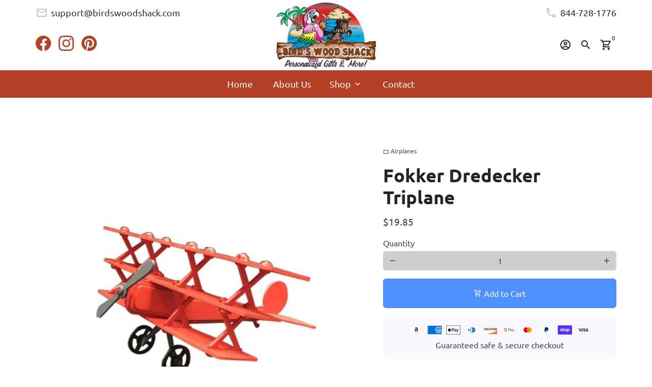

--- FILE ---
content_type: text/javascript
request_url: https://birdswoodshack.com/cdn/shop/t/13/assets/globo.options.data.min.js?v=16621259803108418151643784845
body_size: 1178
content:
Globo.Options.options[43478] = {"elements":[{"id":"select-1","type":"select","label":"Style","required":true,"hidden_label":false,"placeholder":"","helptext":"","option_values":[{"id":0,"value":"Blank","addon":975},{"id":1,"value":"Groomsman","addon":1125},{"id":2,"value":"Two Sided Groomsman ","addon":1240},{"id":3,"value":"Name","addon":1125},{"id":4,"value":"Custom","addon":1240}],"class_name":"","default_value":"Blank","columnWidth":100},{"id":"select-2","type":"select","label":"Font","required":true,"hidden_label":false,"placeholder":"","helptext":"","option_values":[{"id":1,"value":"Arial","addon":0},{"id":3,"value":"Arial Rd","addon":0},{"id":5,"value":"Baar Sophia","addon":0},{"id":7,"value":"Bell Mt","addon":0},{"id":9,"value":"Bistro Wine","addon":0},{"id":11,"value":"Blessed Day","addon":0},{"id":13,"value":"Bosox","addon":0},{"id":15,"value":"Brush Script","addon":0},{"id":17,"value":"Calisto Mt","addon":0},{"id":19,"value":"Caribbean","addon":0},{"id":21,"value":"Chicken","addon":0},{"id":23,"value":"Comic Sans","addon":0},{"id":25,"value":"Cooper","addon":0},{"id":27,"value":"Cowboy","addon":0},{"id":29,"value":"Curlz","addon":0},{"id":31,"value":"Drummon","addon":0},{"id":33,"value":"Embassy","addon":0},{"id":35,"value":"Franklin","addon":0},{"id":37,"value":"Freestyle","addon":0},{"id":39,"value":"Georgia","addon":0},{"id":41,"value":"Lucida","addon":0},{"id":43,"value":"Lucy","addon":0},{"id":45,"value":"Walt","addon":0}],"class_name":"","default_value":"Arial","columnWidth":100,"conditionalField":false,"clo":{"display":"show","match":"all","whens":[{"select":"null","where":"EQUALS","value":""}]}}],"add-elements":null,"products":{"rule":{"manual":{"enable":true,"ids":[6655290146904]},"automate":{"enable":false,"operator":"and","conditions":[{"select":"TITLE","where":"EQUALS","value":null}]},"all":{"enable":false}}},"style":{"general":{"input_style":"classic","align":"left"}},"colors":{"general":{"app_background":"#ffffff","label_text":"#000","required_text":"#ff0000","helptext":"#737373"},"input":{"input_text":"#000","input_background":"#f7f8fa"},"selects":{"dropdown_text":"#000","dropdown_background":"#f7f8fa","choicelist_text":"#000","choicelist_text_hover":"#000","choicelist_text_active":"#000","choicelist_hover":"#eb1256","choicelist_active":"#eb1256"},"swatches":{"button_text":"#000","button_text_hover":"#eb1256","button_text_active":"#fff","button_background":"#fff","button_background_hover":"#fff","button_background_active":"#eb1256","swatch_hover":"#eb1256","swatch_active":"#eb1256"}},"typography":{"label_text":{"fontSize":14,"customFont":false,"fontFamily":"Open Sans","fontVariant":"regular"},"input_text":{"fontSize":14,"customFont":false,"fontFamily":"Open Sans","fontVariant":"regular"},"description_text":{"fontSize":14,"customFont":false,"fontFamily":"Open Sans","fontVariant":"regular"}},"error_messages":{"required":"This field is required","invalid":"Invalid","invalid_number":"Invalid number","char_limit":"Please enter less than or equal to {{character_limit}} characters","min_value":"Please enter a value greater than or equal to {{min_value}}","max_value":"Please enter a value less than or equal to {{max_value}}","min_selection":"Please select at least {{min_selection}} options","max_selection":"Please select at maximum {{max_selection}} options","exactly_selection":"Please select exactly {{exactly_selection}} options","file_size_limit":"Maximum upload file size : {{max_file_size}}MB","file_not_allowed":"File not allowed"},"settings":{"price":{"seperator":"|","show_for_input":true,"show_for_option":true,"label_addon":"(+ {{addon}})","hide_additional_payment_button":true},"translation":{"selection_will_add":"Selection will add {{addon}} to the price","custom_product_name":"{{product_title}} - Selections"}}}
Globo.Options.options[46393] = {"elements":[{"id":"select-1","type":"select","label":"Font","required":true,"hidden_label":false,"placeholder":"","helptext":"","option_values":[{"id":0,"value":"Arial","addon":0},{"id":1,"value":"Arial Rd","addon":0},{"id":2,"value":"Baar Sophia","addon":0},{"id":3,"value":"Bell Mt","addon":0},{"id":4,"value":"Bistro Wine","addon":0},{"id":5,"value":"Blessed Day","addon":0},{"id":6,"value":"Bosox","addon":0},{"id":7,"value":"Brush Script","addon":0},{"id":8,"value":"Calisto Mt","addon":0},{"id":9,"value":"Caribbean","addon":0},{"id":10,"value":"Chicken","addon":0},{"id":11,"value":"Comic Sans","addon":0},{"id":12,"value":"Cooper","addon":0},{"id":13,"value":"Cowboy","addon":0},{"id":14,"value":"Curlz","addon":0},{"id":15,"value":"Drummon","addon":0},{"id":16,"value":"Embassy","addon":0},{"id":17,"value":"Franklin","addon":0},{"id":18,"value":"Freestyle","addon":0},{"id":19,"value":"Georgia","addon":0},{"id":20,"value":"Lucida","addon":0},{"id":21,"value":"Lucy","addon":0},{"id":22,"value":"Walt","addon":0}],"class_name":"","default_value":"Arial","columnWidth":100},{"id":"select-2","type":"select","label":"Color","required":true,"hidden_label":false,"placeholder":"","helptext":"","option_values":[{"id":1,"value":"Light Brown","addon":null},{"id":2,"value":"Dark Brown","addon":0},{"id":3,"value":"Black\/Gold","addon":0},{"id":4,"value":"Rawhide","addon":0},{"id":5,"value":"Gray","addon":0},{"id":6,"value":"Black\/Silver","addon":0},{"id":7,"value":"Rustic\/Gold ","addon":0}],"class_name":"","default_value":"Light Brown","columnWidth":100,"conditionalField":false,"clo":{"display":"show","match":"all","whens":[{"select":"null","where":"EQUALS","value":""}]}}],"add-elements":null,"products":{"rule":{"manual":{"enable":true,"ids":[6677574090840,6677574156376,6677574287448]},"automate":{"enable":false,"operator":"and","conditions":[{"select":"TITLE","where":"EQUALS","value":null}]},"all":{"enable":false}}},"style":{"general":{"input_style":"classic","align":"left"}},"colors":{"general":{"app_background":"#ffffff","label_text":"#000","required_text":"#ff0000","helptext":"#737373"},"input":{"input_text":"#000","input_background":"#f7f8fa"},"selects":{"dropdown_text":"#000","dropdown_background":"#f7f8fa","choicelist_text":"#000","choicelist_text_hover":"#000","choicelist_text_active":"#000","choicelist_hover":"#eb1256","choicelist_active":"#eb1256"},"swatches":{"button_text":"#000","button_text_hover":"#eb1256","button_text_active":"#fff","button_background":"#fff","button_background_hover":"#fff","button_background_active":"#eb1256","swatch_hover":"#eb1256","swatch_active":"#eb1256"}},"typography":{"label_text":{"fontSize":14,"customFont":false,"fontFamily":"Open Sans","fontVariant":"regular"},"input_text":{"fontSize":14,"customFont":false,"fontFamily":"Open Sans","fontVariant":"regular"},"description_text":{"fontSize":14,"customFont":false,"fontFamily":"Open Sans","fontVariant":"regular"}},"error_messages":{"required":"This field is required","invalid":"Invalid","invalid_number":"Invalid number","char_limit":"Please enter less than or equal to {{character_limit}} characters","min_value":"Please enter a value greater than or equal to {{min_value}}","max_value":"Please enter a value less than or equal to {{max_value}}","min_selection":"Please select at least {{min_selection}} options","max_selection":"Please select at maximum {{max_selection}} options","exactly_selection":"Please select exactly {{exactly_selection}} options","file_size_limit":"Maximum upload file size : {{max_file_size}}MB","file_not_allowed":"File not allowed"},"settings":{"price":{"seperator":"|","show_for_input":true,"show_for_option":true,"label_addon":"(+ {{addon}})","hide_additional_payment_button":true},"translation":{"selection_will_add":"Selection will add {{addon}} to the price","custom_product_name":"{{product_title}} - Selections"}}}
Globo.Options.options[47371] = {"elements":[{"id":"select-1","type":"select","label":"Color","option_values":[{"id":1,"value":"Light Brown","addon":0},{"id":2,"value":"Dark Brown","addon":0},{"id":3,"value":"Black\/Gold","addon":0},{"id":4,"value":"Rawhide","addon":0},{"id":5,"value":"Gray","addon":0},{"id":6,"value":"Blue","addon":0},{"id":7,"value":"Rose","addon":0},{"id":8,"value":"Pink","addon":0}],"required":false,"hidden_label":false,"default_value":"Light Brown","placeholder":"","helptext":"","class_name":"","columnWidth":100},{"id":"select-2","type":"select","label":"Font","option_values":[{"id":1,"value":"Arial","addon":0},{"id":2,"value":"Arial Rd","addon":0},{"id":3,"value":"Baar Sophia","addon":0},{"id":4,"value":"Bell Mt","addon":0},{"id":5,"value":"Bistro Wine","addon":0},{"id":6,"value":"Blessed Day","addon":0},{"id":7,"value":"Bosox","addon":0},{"id":8,"value":"Brush Script","addon":0},{"id":9,"value":"Calisto Mt","addon":0},{"id":10,"value":"Caribbean","addon":0},{"id":11,"value":"Chicken","addon":0},{"id":12,"value":"Comic Sans","addon":0},{"id":13,"value":"Cooper","addon":0},{"id":14,"value":"Cowboy","addon":0},{"id":15,"value":"Curlz","addon":0},{"id":16,"value":"Drummon","addon":0},{"id":17,"value":"Embassy","addon":0},{"id":18,"value":"Franklin","addon":0},{"id":19,"value":"Freestyle","addon":0},{"id":20,"value":"Georgia","addon":0},{"id":21,"value":"Lucida","addon":0},{"id":22,"value":"Lucy","addon":0},{"id":23,"value":"Walt","addon":0}],"required":false,"hidden_label":false,"default_value":"Arial","placeholder":"","helptext":"","class_name":"","columnWidth":100,"conditionalField":false,"clo":{"display":"show","match":"all","whens":[{"select":"null","where":"EQUALS","value":""}]}}],"add-elements":null,"products":{"rule":{"manual":{"enable":true,"ids":[6687841550424]},"automate":{"enable":false,"operator":"and","conditions":[{"select":"TITLE","where":"EQUALS","value":null}]},"all":{"enable":false}}},"style":{"general":{"input_style":"classic","align":"left"}},"colors":{"general":{"app_background":"#ffffff","label_text":"#000","required_text":"#ff0000","helptext":"#737373"},"input":{"input_text":"#000","input_background":"#f7f8fa"},"selects":{"dropdown_text":"#000","dropdown_background":"#f7f8fa","choicelist_text":"#000","choicelist_text_hover":"#000","choicelist_text_active":"#000","choicelist_hover":"#eb1256","choicelist_active":"#eb1256"},"swatches":{"button_text":"#000","button_text_hover":"#eb1256","button_text_active":"#fff","button_background":"#fff","button_background_hover":"#fff","button_background_active":"#eb1256","swatch_hover":"#eb1256","swatch_active":"#eb1256"}},"typography":{"label_text":{"fontSize":14,"customFont":false,"fontFamily":"Open Sans","fontVariant":"regular"},"input_text":{"fontSize":14,"customFont":false,"fontFamily":"Open Sans","fontVariant":"regular"},"description_text":{"fontSize":14,"customFont":false,"fontFamily":"Open Sans","fontVariant":"regular"}},"error_messages":{"required":"This field is required","invalid":"Invalid","invalid_number":"Invalid number","char_limit":"Please enter less than or equal to {{character_limit}} characters","min_value":"Please enter a value greater than or equal to {{min_value}}","max_value":"Please enter a value less than or equal to {{max_value}}","min_selection":"Please select at least {{min_selection}} options","max_selection":"Please select at maximum {{max_selection}} options","exactly_selection":"Please select exactly {{exactly_selection}} options","file_size_limit":"Maximum upload file size : {{max_file_size}}MB","file_not_allowed":"File not allowed"},"settings":{"price":{"seperator":"|","show_for_input":true,"show_for_option":true,"label_addon":"(+ {{addon}})","hide_additional_payment_button":true},"translation":{"selection_will_add":"Selection will add {{addon}} to the price","custom_product_name":"{{product_title}} - Selections"}}}
Globo.Options.options[47372] = {"elements":[{"id":"select-1","type":"select","label":"Color","option_values":[{"id":1,"value":"Light Brown","addon":0},{"id":2,"value":"Dark Brown","addon":0},{"id":3,"value":"Black\/Gold","addon":0},{"id":4,"value":"Rawhide","addon":0},{"id":5,"value":"Gray","addon":0},{"id":6,"value":"Blue\/Black","addon":0},{"id":7,"value":"Rose","addon":0},{"id":8,"value":"Pink","addon":0},{"id":9,"value":"Black\/Silver","addon":0},{"id":10,"value":"Rustic","addon":0},{"id":11,"value":"Cork","addon":0},{"id":12,"value":"Teal","addon":0},{"id":13,"value":"Blue\/Silver","addon":0},{"id":14,"value":"Bamboo","addon":0},{"id":15,"value":"White Marble","addon":0}],"required":false,"hidden_label":false,"default_value":"Light Brown","placeholder":"","helptext":"","class_name":"","columnWidth":100},{"id":"select-2","type":"select","label":"Style","option_values":[{"id":1,"value":"Blank","addon":0},{"id":2,"value":"Mustache","addon":0},{"id":3,"value":"Initials","addon":0},{"id":4,"value":"Best Man","addon":0},{"id":5,"value":"Initial + Title","addon":0},{"id":6,"value":"Bridesmaid","addon":0},{"id":7,"value":"Tuxedo","addon":0},{"id":8,"value":"Bachelorette","addon":0},{"id":9,"value":"Bachelor","addon":0},{"id":10,"value":"Custom","addon":0}],"required":false,"hidden_label":false,"default_value":"Blank","placeholder":"","helptext":"","class_name":"","columnWidth":100,"conditionalField":false,"clo":{"display":"show","match":"all","whens":[{"select":"null","where":"EQUALS","value":""}]}}],"add-elements":null,"products":{"rule":{"manual":{"enable":true,"ids":[6687841517656]},"automate":{"enable":false,"operator":"and","conditions":[{"select":"TITLE","where":"EQUALS","value":null}]},"all":{"enable":false}}},"style":{"general":{"input_style":"classic","align":"left"}},"colors":{"general":{"app_background":"#ffffff","label_text":"#000","required_text":"#ff0000","helptext":"#737373"},"input":{"input_text":"#000","input_background":"#f7f8fa"},"selects":{"dropdown_text":"#000","dropdown_background":"#f7f8fa","choicelist_text":"#000","choicelist_text_hover":"#000","choicelist_text_active":"#000","choicelist_hover":"#eb1256","choicelist_active":"#eb1256"},"swatches":{"button_text":"#000","button_text_hover":"#eb1256","button_text_active":"#fff","button_background":"#fff","button_background_hover":"#fff","button_background_active":"#eb1256","swatch_hover":"#eb1256","swatch_active":"#eb1256"}},"typography":{"label_text":{"fontSize":14,"customFont":false,"fontFamily":"Open Sans","fontVariant":"regular"},"input_text":{"fontSize":14,"customFont":false,"fontFamily":"Open Sans","fontVariant":"regular"},"description_text":{"fontSize":14,"customFont":false,"fontFamily":"Open Sans","fontVariant":"regular"}},"error_messages":{"required":"This field is required","invalid":"Invalid","invalid_number":"Invalid number","char_limit":"Please enter less than or equal to {{character_limit}} characters","min_value":"Please enter a value greater than or equal to {{min_value}}","max_value":"Please enter a value less than or equal to {{max_value}}","min_selection":"Please select at least {{min_selection}} options","max_selection":"Please select at maximum {{max_selection}} options","exactly_selection":"Please select exactly {{exactly_selection}} options","file_size_limit":"Maximum upload file size : {{max_file_size}}MB","file_not_allowed":"File not allowed"},"settings":{"price":{"seperator":"|","show_for_input":true,"show_for_option":true,"label_addon":"(+ {{addon}})","hide_additional_payment_button":true},"translation":{"selection_will_add":"Selection will add {{addon}} to the price","custom_product_name":"{{product_title}} - Selections"}}}
Globo.Options.options[47373] = {"elements":[{"id":"select-1","type":"select","label":"Color","option_values":[{"id":1,"value":"Black","addon":0},{"id":2,"value":"Blue","addon":0},{"id":3,"value":"Red","addon":0},{"id":4,"value":"Green","addon":0},{"id":5,"value":"Lt. Blue","addon":0},{"id":6,"value":"Purple","addon":0},{"id":7,"value":"Pink","addon":0},{"id":8,"value":"Silver","addon":0},{"id":9,"value":"Gold","addon":0},{"id":10,"value":"Orange","addon":0}],"required":false,"hidden_label":false,"default_value":"Black","placeholder":"","helptext":"","class_name":"","columnWidth":100},{"id":"select-2","type":"select","label":"Font","option_values":[{"id":1,"value":"Arial","addon":0},{"id":2,"value":"Arial Rd","addon":0},{"id":3,"value":"Baar Sophia","addon":0},{"id":4,"value":"Bell Mt","addon":0},{"id":5,"value":"Bistro Wine","addon":0},{"id":6,"value":"Blessed Day","addon":0},{"id":7,"value":"Bosox","addon":0},{"id":8,"value":"Brush Script","addon":0},{"id":9,"value":"Calisto Mt","addon":0},{"id":10,"value":"Caribbean","addon":0},{"id":11,"value":"Chicken","addon":0},{"id":12,"value":"Comic Sans","addon":0},{"id":13,"value":"Cooper","addon":0},{"id":14,"value":"Cowboy","addon":0},{"id":15,"value":"Curlz","addon":0},{"id":16,"value":"Drummon","addon":0},{"id":17,"value":"Embassy","addon":0},{"id":18,"value":"Franklin","addon":0},{"id":19,"value":"Freestyle","addon":0},{"id":20,"value":"Georgia","addon":0},{"id":21,"value":"Lucida","addon":0},{"id":22,"value":"Lucy","addon":0},{"id":23,"value":"Walt","addon":0}],"required":false,"hidden_label":false,"default_value":"Arial","placeholder":"","helptext":"","class_name":"","columnWidth":100,"conditionalField":false,"clo":{"display":"show","match":"all","whens":[{"select":"null","where":"EQUALS","value":""}]}}],"add-elements":null,"products":{"rule":{"manual":{"enable":true,"ids":[6687841583192]},"automate":{"enable":false,"operator":"and","conditions":[{"select":"TITLE","where":"EQUALS","value":null}]},"all":{"enable":false}}},"style":{"general":{"input_style":"classic","align":"left"}},"colors":{"general":{"app_background":"#ffffff","label_text":"#000","required_text":"#ff0000","helptext":"#737373"},"input":{"input_text":"#000","input_background":"#f7f8fa"},"selects":{"dropdown_text":"#000","dropdown_background":"#f7f8fa","choicelist_text":"#000","choicelist_text_hover":"#000","choicelist_text_active":"#000","choicelist_hover":"#eb1256","choicelist_active":"#eb1256"},"swatches":{"button_text":"#000","button_text_hover":"#eb1256","button_text_active":"#fff","button_background":"#fff","button_background_hover":"#fff","button_background_active":"#eb1256","swatch_hover":"#eb1256","swatch_active":"#eb1256"}},"typography":{"label_text":{"fontSize":14,"customFont":false,"fontFamily":"Open Sans","fontVariant":"regular"},"input_text":{"fontSize":14,"customFont":false,"fontFamily":"Open Sans","fontVariant":"regular"},"description_text":{"fontSize":14,"customFont":false,"fontFamily":"Open Sans","fontVariant":"regular"}},"error_messages":{"required":"This field is required","invalid":"Invalid","invalid_number":"Invalid number","char_limit":"Please enter less than or equal to {{character_limit}} characters","min_value":"Please enter a value greater than or equal to {{min_value}}","max_value":"Please enter a value less than or equal to {{max_value}}","min_selection":"Please select at least {{min_selection}} options","max_selection":"Please select at maximum {{max_selection}} options","exactly_selection":"Please select exactly {{exactly_selection}} options","file_size_limit":"Maximum upload file size : {{max_file_size}}MB","file_not_allowed":"File not allowed"},"settings":{"price":{"seperator":"|","show_for_input":true,"show_for_option":true,"label_addon":"(+ {{addon}})","hide_additional_payment_button":true},"translation":{"selection_will_add":"Selection will add {{addon}} to the price","custom_product_name":"{{product_title}} - Selections"}}}
Globo.Options.options[47386] = {"elements":[{"id":"select-1","type":"select","label":"Color","option_values":[{"id":1,"value":"Light Brown","addon":0},{"id":2,"value":"Dark Brown","addon":0},{"id":3,"value":"Black\/Gold","addon":0},{"id":4,"value":"Rawhide","addon":0},{"id":5,"value":"Pink","addon":0},{"id":6,"value":"Rose","addon":0},{"id":7,"value":"Rustic\/Gold","addon":0},{"id":8,"value":"Black\/Silver","addon":0}],"required":false,"hidden_label":false,"default_value":"Light Brown","placeholder":"","helptext":"","class_name":"","columnWidth":100},{"id":"select-2","type":"select","label":"Font","option_values":[{"id":1,"value":"Arial","addon":0},{"id":2,"value":"Arial Rd","addon":0},{"id":3,"value":"Baar Sophia","addon":0},{"id":4,"value":"Bell Mt","addon":0},{"id":5,"value":"Bistro Wine","addon":0},{"id":6,"value":"Blessed Day","addon":0},{"id":7,"value":"Bosox","addon":0},{"id":8,"value":"Brush Script","addon":0},{"id":9,"value":"Calisto Mt","addon":0},{"id":10,"value":"Caribbean","addon":0},{"id":11,"value":"Chicken","addon":0},{"id":12,"value":"Comic Sans","addon":0},{"id":13,"value":"Cooper","addon":0},{"id":14,"value":"Cowboy","addon":0},{"id":15,"value":"Curlz","addon":0},{"id":16,"value":"Drummon","addon":0},{"id":17,"value":"Embassy","addon":0},{"id":18,"value":"Franklin","addon":0},{"id":19,"value":"Freestyle","addon":0},{"id":20,"value":"Georgia","addon":0},{"id":21,"value":"Lucida","addon":0},{"id":22,"value":"Lucy","addon":0},{"id":23,"value":"Walt","addon":0}],"required":false,"hidden_label":false,"default_value":"Arial","placeholder":"","helptext":"","class_name":"","columnWidth":100,"conditionalField":false,"clo":{"display":"show","match":"all","whens":[{"select":"null","where":"EQUALS","value":""}]}}],"add-elements":null,"products":{"rule":{"manual":{"enable":true,"ids":[6687841615960,6687841648728]},"automate":{"enable":false,"operator":"and","conditions":[{"select":"TITLE","where":"EQUALS","value":null}]},"all":{"enable":false}}},"style":{"general":{"input_style":"classic","align":"left"}},"colors":{"general":{"app_background":"#ffffff","label_text":"#000","required_text":"#ff0000","helptext":"#737373"},"input":{"input_text":"#000","input_background":"#f7f8fa"},"selects":{"dropdown_text":"#000","dropdown_background":"#f7f8fa","choicelist_text":"#000","choicelist_text_hover":"#000","choicelist_text_active":"#000","choicelist_hover":"#eb1256","choicelist_active":"#eb1256"},"swatches":{"button_text":"#000","button_text_hover":"#eb1256","button_text_active":"#fff","button_background":"#fff","button_background_hover":"#fff","button_background_active":"#eb1256","swatch_hover":"#eb1256","swatch_active":"#eb1256"}},"typography":{"label_text":{"fontSize":14,"customFont":false,"fontFamily":"Open Sans","fontVariant":"regular"},"input_text":{"fontSize":14,"customFont":false,"fontFamily":"Open Sans","fontVariant":"regular"},"description_text":{"fontSize":14,"customFont":false,"fontFamily":"Open Sans","fontVariant":"regular"}},"error_messages":{"required":"This field is required","invalid":"Invalid","invalid_number":"Invalid number","char_limit":"Please enter less than or equal to {{character_limit}} characters","min_value":"Please enter a value greater than or equal to {{min_value}}","max_value":"Please enter a value less than or equal to {{max_value}}","min_selection":"Please select at least {{min_selection}} options","max_selection":"Please select at maximum {{max_selection}} options","exactly_selection":"Please select exactly {{exactly_selection}} options","file_size_limit":"Maximum upload file size : {{max_file_size}}MB","file_not_allowed":"File not allowed"},"settings":{"price":{"seperator":"|","show_for_input":true,"show_for_option":true,"label_addon":"(+ {{addon}})","hide_additional_payment_button":true},"translation":{"selection_will_add":"Selection will add {{addon}} to the price","custom_product_name":"{{product_title}} - Selections"}}}
Globo.Options.options[54121] = {"elements":[{"id":"select-1","type":"select","label":"Colors Scheme","option_values":[{"id":1,"value":"Fun","addon":0},{"id":2,"value":"Pastel","addon":0},{"id":3,"value":"Blue, Gray & White","addon":0},{"id":4,"value":"Pink, Gold & White","addon":0},{"id":5,"value":"Rainbow","addon":0}],"required":false,"hidden_label":false,"default_value":"Fun","placeholder":"","helptext":"","class_name":"","columnWidth":100},{"id":"select-2","type":"select","label":"Number of letters","option_values":[{"id":1,"value":"One Letter","addon":0},{"id":2,"value":"Two Letters","addon":269},{"id":3,"value":"Three Letters","addon":593},{"id":4,"value":"Four Letters","addon":710},{"id":5,"value":"Five Letters","addon":825},{"id":6,"value":"Six Letters","addon":1114},{"id":7,"value":"Seven Letters","addon":1279},{"id":8,"value":"Eight Letters","addon":1427},{"id":9,"value":"Nine Letters","addon":1641},{"id":10,"value":"Ten Letters","addon":1814},{"id":11,"value":"Eleven Letters","addon":2000},{"id":12,"value":"Twelve Letters","addon":2214}],"required":false,"hidden_label":false,"default_value":"One Letter","placeholder":"","helptext":"","class_name":"","columnWidth":100,"conditionalField":false,"clo":{"display":"show","match":"all","whens":[{"select":"null","where":"EQUALS","value":""}]}},{"id":"select-3","type":"select","label":"Add pegs for letters","option_values":[{"id":0,"value":"Add Pegs","addon":400},{"id":1,"value":"No Pegs","addon":0}],"required":false,"hidden_label":false,"default_value":"No Pegs","placeholder":"","helptext":"","class_name":"","columnWidth":100,"conditionalField":false,"clo":{"display":"show","match":"all","whens":[{"select":"null","where":"EQUALS","value":""}]}}],"add-elements":null,"products":{"rule":{"manual":{"enable":true,"ids":[6742102409304]},"automate":{"enable":false,"operator":"and","conditions":[{"select":"TITLE","where":"EQUALS","value":null}]},"all":{"enable":false}}},"style":{"general":{"input_style":"classic","align":"left"}},"colors":{"general":{"app_background":"#ffffff","label_text":"#000","required_text":"#ff0000","helptext":"#737373"},"input":{"input_text":"#000","input_background":"#f7f8fa"},"selects":{"dropdown_text":"#000","dropdown_background":"#f7f8fa","choicelist_text":"#000","choicelist_text_hover":"#000","choicelist_text_active":"#000","choicelist_hover":"#eb1256","choicelist_active":"#eb1256"},"swatches":{"button_text":"#000","button_text_hover":"#eb1256","button_text_active":"#fff","button_background":"#fff","button_background_hover":"#fff","button_background_active":"#eb1256","swatch_hover":"#eb1256","swatch_active":"#eb1256"}},"typography":{"label_text":{"fontSize":14,"customFont":false,"fontFamily":"Open Sans","fontVariant":"regular"},"input_text":{"fontSize":14,"customFont":false,"fontFamily":"Open Sans","fontVariant":"regular"},"description_text":{"fontSize":14,"customFont":false,"fontFamily":"Open Sans","fontVariant":"regular"}},"error_messages":{"required":"This field is required","invalid":"Invalid","invalid_number":"Invalid number","char_limit":"Please enter less than or equal to {{character_limit}} characters","min_value":"Please enter a value greater than or equal to {{min_value}}","max_value":"Please enter a value less than or equal to {{max_value}}","min_selection":"Please select at least {{min_selection}} options","max_selection":"Please select at maximum {{max_selection}} options","exactly_selection":"Please select exactly {{exactly_selection}} options","file_size_limit":"Maximum upload file size : {{max_file_size}}MB","file_not_allowed":"File not allowed"},"settings":{"price":{"seperator":"|","show_for_input":true,"show_for_option":true,"label_addon":"(+ {{addon}})","hide_additional_payment_button":true},"translation":{"selection_will_add":"Selection will add {{addon}} to the price","custom_product_name":"{{product_title}} - Selections"}}}


--- FILE ---
content_type: text/javascript
request_url: https://birdswoodshack.com/cdn/shop/t/13/assets/dbtfy-addons.min.js?v=177925591023569329061643784888
body_size: 26384
content:
(function() {
  /* start-dbtfy-addons */

  /* start-dbtfy-addtocart-animation */ function themeAddtocartAnimation(){var _0x9f47=["\x64\x62\x74\x66\x79\x41\x54\x43\x41\x6E\x69\x6D\x61\x74\x69\x6F\x6E\x54\x79\x70\x65","\x73\x65\x74\x74\x69\x6E\x67\x73","\x64\x62\x74\x66\x79\x41\x54\x43\x41\x6E\x69\x6D\x61\x74\x69\x6F\x6E\x49\x6E\x74\x65\x72\x76\x61\x6C","\x61\x6E\x69\x6D\x61\x74\x69\x6F\x6E\x53\x6C\x6F\x77","\x76\x61\x72\x69\x61\x62\x6C\x65\x73","\x73\x6C\x6F\x77\x20","","\x62\x74\x6E\x2D\x2D\x61\x64\x64\x74\x6F\x63\x61\x72\x74\x5F\x61\x6E\x69\x6D\x61\x74\x69\x6F\x6E","\x61\x64\x64\x43\x6C\x61\x73\x73","\x2E\x70\x72\x6F\x64\x75\x63\x74\x2D\x73\x69\x6E\x67\x6C\x65\x5F\x5F\x61\x64\x64\x2D\x74\x6F\x2D\x63\x61\x72\x74\x20\x2E\x62\x74\x6E\x2D\x2D\x61\x64\x64\x2D\x74\x6F\x2D\x63\x61\x72\x74\x3A\x6E\x6F\x74\x28\x5B\x64\x69\x73\x61\x62\x6C\x65\x64\x5D\x29","\x2E\x62\x74\x6E\x2D\x2D\x61\x64\x64\x74\x6F\x63\x61\x72\x74\x5F\x61\x6E\x69\x6D\x61\x74\x69\x6F\x6E","\x72\x65\x6D\x6F\x76\x65\x43\x6C\x61\x73\x73"];function AddtocartAnimation(){const _0x4ba6x2=theme[_0x9f47[1]][_0x9f47[0]];const _0x4ba6x3=theme[_0x9f47[1]][_0x9f47[2]]* 1000;const _0x4ba6x4=theme[_0x9f47[4]][_0x9f47[3]];const _0x4ba6x5=`${_0x9f47[5]}${_0x4ba6x2}${_0x9f47[6]}`;$(_0x9f47[9])[_0x9f47[8]](_0x9f47[7]);function _0x4ba6x6(){const _0x4ba6x7=$(_0x9f47[10]);_0x4ba6x7[_0x9f47[8]](_0x4ba6x5);setTimeout(function(){_0x4ba6x7[_0x9f47[11]](_0x4ba6x5)},_0x4ba6x4)}setInterval(_0x4ba6x6,_0x4ba6x3)}AddtocartAnimation()} /* end-dbtfy-addtocart-animation */

  /* start-dbtfy-age-check */ function themeAgeCheck(){} function themeAgeCheckDestroy() {} /* end-dbtfy-age-check */

  /* start-dbtfy-automatic-geolocation */ function themeAutomaticGeolocation(){} /* end-dbtfy-automatic-geolocation */

  /* start-dbtfy-cart-countdown */ function themeCartCountdown() {var _0xcca7=["\x62\x6F\x64\x79","\x74\x65\x6D\x70\x6C\x61\x74\x65\x2D\x63\x61\x72\x74","\x63\x6F\x6E\x74\x61\x69\x6E\x73","\x63\x6C\x61\x73\x73\x4C\x69\x73\x74","\x64\x62\x74\x66\x79","\x2E\x64\x62\x74\x66\x79\x2D\x63\x61\x72\x74\x5F\x63\x6F\x75\x6E\x74\x64\x6F\x77\x6E","\x24\x6F\x72\x69\x67\x69\x6E\x61\x6C\x4D\x73\x67","\x2E\x64\x62\x74\x66\x79\x2D\x63\x61\x72\x74\x5F\x63\x6F\x75\x6E\x74\x64\x6F\x77\x6E\x5F\x64\x65\x66\x61\x75\x6C\x74\x5F\x6D\x73\x67","\x24\x6D\x73\x67\x57\x68\x65\x6E\x4F\x76\x65\x72","\x2E\x64\x62\x74\x66\x79\x2D\x63\x61\x72\x74\x5F\x63\x6F\x75\x6E\x74\x64\x6F\x77\x6E\x5F\x6D\x73\x67\x5F\x74\x5F\x6F\x76\x65\x72","\x24\x63\x61\x72\x74\x43\x6F\x75\x6E\x74\x64\x6F\x77\x6E","\x61\x64\x64\x54\x6F\x43\x61\x72\x74\x46\x6F\x72\x6D","\x66\x6F\x72\x6D\x5B\x61\x63\x74\x69\x6F\x6E\x2A\x3D\x27\x2F\x63\x61\x72\x74\x2F\x61\x64\x64\x27\x5D","\x63\x61\x72\x74\x43\x6F\x75\x6E\x74","\x63\x61\x72\x74\x2D\x63\x6F\x75\x6E\x74","\x64\x61\x74\x61","\x74\x65\x78\x74\x4D\x69\x6E\x75\x74\x65\x73","\x73\x74\x72\x69\x6E\x67\x2D\x6D\x69\x6E\x75\x74\x65","\x74\x65\x78\x74\x53\x65\x63\x6F\x6E\x64\x73","\x73\x74\x72\x69\x6E\x67\x2D\x73\x65\x63\x6F\x6E\x64","\x68\x69\x64\x65","\x63\x61\x72\x74\x2D\x63\x6F\x75\x6E\x74\x64\x6F\x77\x6E\x2D\x61\x63\x74\x69\x76\x65","\x72\x65\x6D\x6F\x76\x65\x43\x6C\x61\x73\x73","\x61\x64\x64\x43\x6C\x61\x73\x73","\x2E\x6D\x69\x6E\x75\x74\x65\x73\x2D\x63\x61\x72\x74\x5F\x63\x6F\x75\x6E\x74\x64\x6F\x77\x6E","\x2E\x73\x65\x63\x6F\x6E\x64\x73\x2D\x63\x61\x72\x74\x5F\x63\x6F\x75\x6E\x74\x64\x6F\x77\x6E","\x67\x65\x74\x54\x69\x6D\x65","\x73\x68\x6F\x77","\x63\x61\x72\x74\x5F\x65\x6E\x64\x74\x69\x6D\x65","\x73\x65\x74\x49\x74\x65\x6D","\x66\x6C\x6F\x6F\x72","\x74\x65\x78\x74","\x6D\x69\x6E\x75\x74\x65\x73","\x70\x61\x72\x73\x65","\x67\x65\x74\x49\x74\x65\x6D","\x77\x69\x73\x68\x6C\x69\x73\x74\x41\x64\x64\x65\x64","\x6C\x65\x6E\x67\x74\x68","\x61\x6A\x61\x78\x43\x61\x72\x74\x2E\x61\x66\x74\x65\x72\x43\x61\x72\x74\x4C\x6F\x61\x64","\x69\x74\x65\x6D\x5F\x63\x6F\x75\x6E\x74","\x6F\x6E","\x61\x66\x74\x65\x72\x52\x65\x63\x6F\x6D\x6D\x65\x6E\x64\x61\x74\x69\x6F\x6E\x4C\x6F\x61\x64"];function CartCountdown(){const _0x4f51x2=this;const _0x4f51x3=$(_0xcca7[0]);const _0x4f51x4=document[_0xcca7[0]][_0xcca7[3]][_0xcca7[2]](_0xcca7[1]);let _0x4f51x5;_0x4f51x6();function _0x4f51x6(){_0x4f51x2[_0xcca7[4]]= $(_0xcca7[5]);_0x4f51x2[_0xcca7[6]]= $(_0xcca7[7]);_0x4f51x2[_0xcca7[8]]= $(_0xcca7[9]);_0x4f51x2[_0xcca7[10]]= _0x4f51x2[_0xcca7[4]];_0x4f51x2[_0xcca7[11]]= $(_0xcca7[12]);_0x4f51x2[_0xcca7[13]]= _0x4f51x2[_0xcca7[4]][_0xcca7[15]](_0xcca7[14]);_0x4f51x2[_0xcca7[16]]= _0x4f51x2[_0xcca7[4]][_0xcca7[15]](_0xcca7[17]);_0x4f51x2[_0xcca7[18]]= _0x4f51x2[_0xcca7[4]][_0xcca7[15]](_0xcca7[19])}function _0x4f51x7(){_0x4f51x2[_0xcca7[10]][_0xcca7[20]]();_0x4f51x3[_0xcca7[22]](_0xcca7[21])}function _0x4f51x8(){clearInterval(_0x4f51x5)}function _0x4f51x9(){_0x4f51x2[_0xcca7[6]][_0xcca7[23]](_0xcca7[20]);_0x4f51x2[_0xcca7[8]][_0xcca7[22]](_0xcca7[20])}function _0x4f51xa(_0x4f51xb){const _0x4f51xc=$(_0xcca7[24]);const _0x4f51xd=$(_0xcca7[25]);const _0x4f51xe= new Date(_0x4f51xb)[_0xcca7[26]]();const _0x4f51xf= new Date()[_0xcca7[26]]();if((_0x4f51xf- _0x4f51xe)> 0){_0x4f51x2[_0xcca7[10]][_0xcca7[27]]();_0x4f51x9();return};sessionStorage[_0xcca7[29]](_0xcca7[28],_0x4f51xb);function _0x4f51x10(_0x4f51x11){const _0x4f51xf= new Date()[_0xcca7[26]]();const _0x4f51x12=_0x4f51xe- _0x4f51xf;const _0x4f51x13=Math[_0xcca7[30]]((_0x4f51x12% (1000* 60* 60))/ (1000* 60));const _0x4f51x14=Math[_0xcca7[30]]((_0x4f51x12% (1000* 60))/ 1000);if(!_0x4f51x14&& _0x4f51x14!== 0){_0x4f51x8();return};if(_0x4f51x13<= 0){_0x4f51xc[_0xcca7[20]]()}else {_0x4f51xc[_0xcca7[27]]();_0x4f51xc[_0xcca7[31]](_0x4f51x13+ _0x4f51x2[_0xcca7[16]])};_0x4f51xd[_0xcca7[31]](_0x4f51x14+ _0x4f51x2[_0xcca7[18]]);if(_0x4f51x11!== 1&& _0x4f51x13<= 0&& _0x4f51x14<= 0){_0x4f51x8();_0x4f51x9()}}_0x4f51x10(1);clearInterval(_0x4f51x5);_0x4f51x5= setInterval(_0x4f51x10,1000);_0x4f51x2[_0xcca7[10]][_0xcca7[27]]();_0x4f51x3[_0xcca7[23]](_0xcca7[21])}function _0x4f51x15(){const _0x4f51x16=_0x4f51x2[_0xcca7[4]][_0xcca7[15]](_0xcca7[32]);const _0x4f51x17=Date[_0xcca7[33]]( new Date());const _0x4f51x18= new Date(_0x4f51x17+ _0x4f51x16* 60* 1000);const _0x4f51x19=sessionStorage[_0xcca7[34]](_0xcca7[28]);if(window[_0xcca7[35]]){_0x4f51xa(_0x4f51x18);window[_0xcca7[35]]= false}else {if(sessionStorage[_0xcca7[28]]){_0x4f51xa(_0x4f51x19)}else {_0x4f51xa(_0x4f51x18)}}}if(sessionStorage[_0xcca7[28]]){const _0x4f51x18=sessionStorage[_0xcca7[34]](_0xcca7[28]);_0x4f51xa(_0x4f51x18)}else {if(_0x4f51x4&& _0x4f51x2[_0xcca7[4]][_0xcca7[36]]){_0x4f51x15()}};_0x4f51x3[_0xcca7[39]](_0xcca7[37],function(_0x4f51x1a,_0x4f51x1b){_0x4f51x6();_0x4f51x15();if(!_0x4f51x1b[_0xcca7[38]]){_0x4f51x8();_0x4f51x7()}});if(_0x4f51x2[_0xcca7[13]]=== 0){_0x4f51x8()}}CartCountdown();$(_0xcca7[0])[_0xcca7[39]](_0xcca7[40],function(_0x4f51x1a){CartCountdown()})} function themeCartCountdownDestroy(){var _0xb403=["\x61\x6A\x61\x78\x43\x61\x72\x74\x2E\x61\x66\x74\x65\x72\x43\x61\x72\x74\x4C\x6F\x61\x64","\x6F\x6E","\x62\x6F\x64\x79","\x61\x66\x74\x65\x72\x52\x65\x63\x6F\x6D\x6D\x65\x6E\x64\x61\x74\x69\x6F\x6E\x4C\x6F\x61\x64","\x2E\x64\x62\x74\x66\x79\x2D\x63\x61\x72\x74\x5F\x63\x6F\x75\x6E\x74\x64\x6F\x77\x6E","\x71\x75\x65\x72\x79\x53\x65\x6C\x65\x63\x74\x6F\x72\x41\x6C\x6C","\x6C\x65\x6E\x67\x74\x68","\x72\x65\x6D\x6F\x76\x65","\x66\x6F\x72\x45\x61\x63\x68"];destroyCartCountdown();$(_0xb403[2])[_0xb403[1]](_0xb403[0],function(_0x82e8x1,_0x82e8x2){destroyCartCountdown()});$(_0xb403[2])[_0xb403[1]](_0xb403[3],function(_0x82e8x1){destroyCartCountdown()});function destroyCartCountdown(){const _0x82e8x4=document[_0xb403[5]](_0xb403[4]);_0x82e8x4[_0xb403[6]]&& _0x82e8x4[_0xb403[8]]((_0x82e8x5)=>{_0x82e8x5[_0xb403[7]]()})}} /* end-dbtfy-cart-countdown */

  /* start-dbtfy-cart-discount */ function themeCartDiscount(){var _0x945f=["\x2E\x64\x62\x74\x66\x79\x2D\x63\x61\x72\x74\x5F\x64\x69\x73\x63\x6F\x75\x6E\x74","\x2E\x69\x6E\x70\x75\x74\x2D\x63\x61\x72\x74\x5F\x64\x69\x73\x63\x6F\x75\x6E\x74","\x6C\x65\x6E\x67\x74\x68","\x6B\x65\x79\x64\x6F\x77\x6E","\x6B\x65\x79\x43\x6F\x64\x65","\x70\x72\x65\x76\x65\x6E\x74\x44\x65\x66\x61\x75\x6C\x74","\x76\x61\x6C","","\x63\x6C\x69\x63\x6B","\x74\x72\x69\x67\x67\x65\x72","\x62\x75\x74\x74\x6F\x6E\x5B\x6E\x61\x6D\x65\x3D\x27\x63\x68\x65\x63\x6B\x6F\x75\x74\x27\x5D","\x66\x69\x6E\x64","\x66\x6F\x72\x6D","\x63\x6C\x6F\x73\x65\x73\x74","\x74\x61\x72\x67\x65\x74","\x6F\x6E","\x2E\x63\x64\x2D\x61\x70\x70\x6C\x79","\x2E\x43\x61\x72\x74\x44\x69\x73\x63\x6F\x75\x6E\x74","\x23\x43\x61\x72\x74\x44\x72\x61\x77\x65\x72","\x61\x6A\x61\x78\x43\x61\x72\x74\x2E\x61\x66\x74\x65\x72\x43\x61\x72\x74\x4C\x6F\x61\x64","\x62\x6F\x64\x79"];function CartDiscount(){var _0xd8d1x2=$(_0x945f[0]);var _0xd8d1x3=$(_0x945f[1]);if(!_0xd8d1x2[_0x945f[2]]){return};_0xd8d1x3[_0x945f[15]](_0x945f[3],function(_0xd8d1x4){var _0xd8d1x5=13;if(_0xd8d1x4[_0x945f[4]]=== _0xd8d1x5){_0xd8d1x4[_0x945f[5]]();if($(this)[_0x945f[6]]()!== _0x945f[7]){$(_0xd8d1x4[_0x945f[14]])[_0x945f[13]](_0x945f[12])[_0x945f[11]](_0x945f[10])[_0x945f[9]](_0x945f[8])}}});$(document)[_0x945f[15]](_0x945f[8],_0x945f[16],function(_0xd8d1x4){_0xd8d1x4[_0x945f[5]]();var _0xd8d1x6=$(_0xd8d1x4[_0x945f[14]])[_0x945f[13]](_0x945f[17])[_0x945f[11]](_0x945f[1])[_0x945f[6]]();if(_0xd8d1x6!== _0x945f[7]){var _0xd8d1x7=$(_0xd8d1x4[_0x945f[14]])[_0x945f[13]](_0x945f[12])[_0x945f[11]](_0x945f[10]);if(!_0xd8d1x7[_0x945f[2]]){_0xd8d1x7= $(_0xd8d1x4[_0x945f[14]])[_0x945f[13]](_0x945f[18])[_0x945f[11]](_0x945f[10])};_0xd8d1x7[_0x945f[9]](_0x945f[8])}})}CartDiscount();$(_0x945f[20])[_0x945f[15]](_0x945f[19],function(_0xd8d1x8,_0xd8d1x9){CartDiscount()})} function themeCartDiscountDestroy() {var _0x2d9f=["\x61\x6A\x61\x78\x43\x61\x72\x74\x2E\x61\x66\x74\x65\x72\x43\x61\x72\x74\x4C\x6F\x61\x64","\x6F\x6E","\x62\x6F\x64\x79","\x2E\x64\x62\x74\x66\x79\x2D\x63\x61\x72\x74\x5F\x64\x69\x73\x63\x6F\x75\x6E\x74","\x71\x75\x65\x72\x79\x53\x65\x6C\x65\x63\x74\x6F\x72\x41\x6C\x6C","\x6C\x65\x6E\x67\x74\x68","\x72\x65\x6D\x6F\x76\x65","\x66\x6F\x72\x45\x61\x63\x68"];destroyCartDiscount();$(_0x2d9f[2])[_0x2d9f[1]](_0x2d9f[0],function(_0xe391x1,_0xe391x2){destroyCartDiscount()});function destroyCartDiscount(){const _0xe391x4=document[_0x2d9f[4]](_0x2d9f[3]);_0xe391x4[_0x2d9f[5]]&& _0xe391x4[_0x2d9f[7]]((_0xe391x5)=>{_0xe391x5[_0x2d9f[6]]()})}} /* end-dbtfy-cart-discount */

  /* start-dbtfy-cart-goal */ function themeCartGoal(){var _0xe3da=["\x2E\x64\x62\x74\x66\x79\x2D\x63\x61\x72\x74\x5F\x67\x6F\x61\x6C","\x62\x65\x66\x6F\x72\x65\x2D\x61\x6D\x6F\x75\x6E\x74\x2D\x74\x65\x78\x74","\x64\x61\x74\x61","\x61\x66\x74\x65\x72\x2D\x61\x6D\x6F\x75\x6E\x74\x2D\x74\x65\x78\x74","\x67\x6F\x61\x6C\x2D\x72\x65\x61\x63\x68\x65\x64\x2D\x74\x65\x78\x74","\x2E\x63\x67\x2D\x77\x72\x61\x70\x70\x65\x72","\x2E\x63\x67\x2D\x66\x72\x65\x65\x2D\x73\x68\x69\x70\x70\x69\x6E\x67\x2D\x74\x65\x78\x74","\x2E\x63\x67\x2D\x70\x72\x6F\x67\x72\x65\x73\x73\x2D\x62\x61\x72","\x67\x6F\x61\x6C\x2D\x61\x6D\x6F\x75\x6E\x74","\x63\x61\x72\x74\x2D\x74\x6F\x74\x61\x6C\x2D\x63\x6F\x75\x6E\x74","\x63\x61\x72\x74\x2D\x74\x6F\x74\x61\x6C\x2D\x61\x6D\x6F\x75\x6E\x74","\x6C\x65\x6E\x67\x74\x68","\x23\x63\x75\x72\x72\x65\x6E\x63\x79\x2D\x6C\x69\x73\x74\x2D\x68\x65\x61\x64\x65\x72\x5B\x6E\x61\x6D\x65\x3D\x27\x63\x75\x72\x72\x65\x6E\x63\x79\x5F\x63\x6F\x64\x65\x27\x5D","\x73\x68\x6F\x70\x43\x75\x72\x72\x65\x6E\x63\x79","\x73\x74\x72\x69\x6E\x67\x73","\x76\x61\x6C","\x73\x70\x61\x6E\x2E\x63\x61\x72\x74\x5F\x67\x6F\x61\x6C\x5F\x61\x6D\x6F\x75\x6E\x74\x5F\x6E\x65\x77","\x6D\x6F\x6E\x65\x79","\x63\x6F\x6E\x76\x65\x72\x74\x41\x6C\x6C","\x74\x65\x78\x74","\x66\x69\x6E\x64","\x74\x6F\x74\x61\x6C\x5F\x70\x72\x69\x63\x65","\x3C\x73\x70\x61\x6E\x3E","\x3C\x2F\x73\x70\x61\x6E\x3E","\x6D\x6F\x6E\x65\x79\x46\x6F\x72\x6D\x61\x74","\x20\x3C\x73\x70\x61\x6E\x20\x63\x6C\x61\x73\x73\x3D\x22\x63\x67\x2D\x67\x6F\x61\x6C\x2D\x61\x6D\x6F\x75\x6E\x74\x20\x74\x65\x78\x74\x2D\x6D\x6F\x6E\x65\x79\x20\x74\x65\x78\x74\x2D\x73\x65\x63\x6F\x6E\x64\x61\x72\x79\x22\x3E\x3C\x73\x70\x61\x6E\x20\x63\x6C\x61\x73\x73\x3D\x22\x6D\x6F\x6E\x65\x79\x22\x3E","\x66\x6F\x72\x6D\x61\x74\x4D\x6F\x6E\x65\x79","\x43\x75\x72\x72\x65\x6E\x63\x79","\x3C\x2F\x73\x70\x61\x6E\x3E\x3C\x2F\x73\x70\x61\x6E\x3E\x20","\x68\x74\x6D\x6C","\x77\x69\x64\x74\x68","","\x25","\x63\x73\x73","\x73\x68\x6F\x77","\x69\x74\x65\x6D\x5F\x63\x6F\x75\x6E\x74","\x68\x69\x64\x65","\x61\x6A\x61\x78\x43\x61\x72\x74\x2E\x61\x66\x74\x65\x72\x43\x61\x72\x74\x4C\x6F\x61\x64","\x6F\x6E","\x62\x6F\x64\x79"];function CartGoal(_0xfba7x2){var _0xfba7x3=$(_0xe3da[0]),_0xfba7x4=_0xfba7x3[_0xe3da[2]](_0xe3da[1]),_0xfba7x5=_0xfba7x3[_0xe3da[2]](_0xe3da[3]),_0xfba7x6=_0xfba7x3[_0xe3da[2]](_0xe3da[4]),_0xfba7x7=$(_0xe3da[5]),_0xfba7x8=$(_0xe3da[6]),_0xfba7x9=$(_0xe3da[7]),_0xfba7xa=parseFloat(_0xfba7x3[_0xe3da[2]](_0xe3da[8])),_0xfba7xb=parseInt(_0xfba7x3[_0xe3da[2]](_0xe3da[9])),_0xfba7xc=parseFloat(_0xfba7x3[_0xe3da[2]](_0xe3da[10]));if(!_0xfba7x3[_0xe3da[11]]){return};var _0xfba7xd=$(_0xe3da[12]),_0xfba7xe=theme[_0xe3da[14]][_0xe3da[13]];if(_0xfba7xd[_0xe3da[11]]){var _0xfba7xf=_0xfba7xd[_0xe3da[15]]();Currency[_0xe3da[18]](_0xfba7xe,_0xfba7xf,_0xe3da[16],_0xe3da[17])};if(_0xfba7xd[_0xe3da[11]]&& _0xfba7xf!== _0xfba7xe){_0xfba7xa= parseFloat(_0xfba7x3[_0xe3da[20]](_0xe3da[16])[_0xe3da[19]]())* 100};if(_0xfba7x2){_0xfba7xc= _0xfba7x2[_0xe3da[21]]/ 100};var _0xfba7x10=parseInt(_0xfba7xa- _0xfba7xc),_0xfba7x11=0,_0xfba7x12=`${_0xe3da[22]}${_0xfba7x6}${_0xe3da[23]}`;if(_0xfba7x10> 0){var _0xfba7x13=theme[_0xe3da[14]][_0xe3da[24]];_0xfba7x11= (_0xfba7xa- _0xfba7x10)* 100/ _0xfba7xa;_0xfba7x12= `${_0xe3da[22]}${_0xfba7x4}${_0xe3da[25]}${theme[_0xe3da[27]][_0xe3da[26]](_0xfba7x10* 100,_0xfba7x13)}${_0xe3da[28]}${_0xfba7x5}${_0xe3da[23]}`}else {_0xfba7x11= 100};_0xfba7x8[_0xe3da[29]](_0xfba7x12);_0xfba7x9[_0xe3da[33]](_0xe3da[30],`${_0xe3da[31]}${_0xfba7x11}${_0xe3da[32]}`);_0xfba7x7[_0xe3da[34]]();if(_0xfba7x2){if(!_0xfba7x2[_0xe3da[35]]){_0xfba7x7[_0xe3da[36]]()}}else {if(_0xfba7xb=== 0){_0xfba7x7[_0xe3da[36]]()}}}CartGoal();$(_0xe3da[39])[_0xe3da[38]](_0xe3da[37],function(_0xfba7x14,_0xfba7x2){CartGoal(_0xfba7x2)})} function themeCartGoalDestroy() {var _0xa940=["\x61\x6A\x61\x78\x43\x61\x72\x74\x2E\x61\x66\x74\x65\x72\x43\x61\x72\x74\x4C\x6F\x61\x64","\x6F\x6E","\x62\x6F\x64\x79","\x2E\x64\x62\x74\x66\x79\x2D\x63\x61\x72\x74\x5F\x67\x6F\x61\x6C","\x71\x75\x65\x72\x79\x53\x65\x6C\x65\x63\x74\x6F\x72\x41\x6C\x6C","\x6C\x65\x6E\x67\x74\x68","\x72\x65\x6D\x6F\x76\x65","\x66\x6F\x72\x45\x61\x63\x68"];destroyCartGoal();$(_0xa940[2])[_0xa940[1]](_0xa940[0],function(_0xc392x1,_0xc392x2){destroyCartGoal()});function destroyCartGoal(){const _0xc392x4=document[_0xa940[4]](_0xa940[3]);_0xc392x4[_0xa940[5]]&& _0xc392x4[_0xa940[7]]((_0xc392x5)=>{_0xc392x5[_0xa940[6]]()})}} /* end-dbtfy-cart-goal */

  /* start-dbtfy-cart-savings */ function themeCartSavings(){var _0x96a2=["\x63\x61\x72\x74","\x64\x62\x74\x66\x79\x3A\x63\x61\x72\x74\x4C\x6F\x61\x64\x65\x64","\x61\x64\x64\x45\x76\x65\x6E\x74\x4C\x69\x73\x74\x65\x6E\x65\x72","\x2E\x63\x61\x72\x74\x5F\x73\x61\x76\x69\x6E\x67\x73\x2D\x77\x72\x61\x70\x70\x65\x72","\x71\x75\x65\x72\x79\x53\x65\x6C\x65\x63\x74\x6F\x72\x41\x6C\x6C","\x6D\x6F\x6E\x65\x79\x46\x6F\x72\x6D\x61\x74","\x73\x74\x72\x69\x6E\x67\x73","\x2E\x63\x61\x72\x74\x2D\x64\x69\x73\x63\x6F\x75\x6E\x74","\x71\x75\x65\x72\x79\x53\x65\x6C\x65\x63\x74\x6F\x72","\x70\x61\x72\x65\x6E\x74\x45\x6C\x65\x6D\x65\x6E\x74","\x2E\x63\x61\x72\x74\x5F\x73\x61\x76\x69\x6E\x67\x73\x2D\x77\x72\x61\x70\x70\x65\x72\x2D\x74\x65\x78\x74","\x74\x6F\x74\x61\x6C\x57\x69\x74\x68\x43\x6F\x6D\x70\x61\x72\x65\x50\x72\x69\x63\x65","\x64\x61\x74\x61\x73\x65\x74","\x74\x6F\x74\x61\x6C\x53\x61\x76\x69\x6E\x67\x73\x42\x79\x43\x6F\x6D\x70\x61\x72\x65\x50\x72\x69\x63\x65","\x64\x69\x73\x63\x6F\x75\x6E\x74\x56\x61\x6C\x75\x65","\x69\x6E\x6E\x65\x72\x48\x54\x4D\x4C","\x3C\x73\x70\x61\x6E\x20\x63\x6C\x61\x73\x73\x3D\x22\x6D\x6F\x6E\x65\x79\x22\x3E","\x66\x6F\x72\x6D\x61\x74\x4D\x6F\x6E\x65\x79","\x43\x75\x72\x72\x65\x6E\x63\x79","\x3C\x2F\x73\x70\x61\x6E\x3E","\x5B\x64\x61\x74\x61\x2D\x63\x61\x72\x74\x2D\x74\x6F\x74\x61\x6C\x5D","\x5B\x64\x61\x74\x61\x2D\x63\x61\x72\x74\x2D\x74\x6F\x74\x61\x6C\x2D\x76\x61\x6C\x75\x65\x5D","\x2E\x63\x61\x72\x74\x5F\x5F\x73\x75\x62\x74\x6F\x74\x61\x6C\x2D\x63\x6F\x6D\x70\x61\x72\x65\x2D\x61\x74","","\x3C\x73\x70\x61\x6E\x20\x63\x6C\x61\x73\x73\x3D\x22\x63\x61\x72\x74\x5F\x5F\x73\x75\x62\x74\x6F\x74\x61\x6C\x2D\x64\x69\x73\x63\x6F\x75\x6E\x74\x65\x64\x20\x74\x65\x78\x74\x2D\x73\x65\x63\x6F\x6E\x64\x61\x72\x79\x22\x3E\x3C\x73\x70\x61\x6E\x20\x63\x6C\x61\x73\x73\x3D\x22\x6D\x6F\x6E\x65\x79\x22\x3E","\x3C\x2F\x73\x70\x61\x6E\x3E\x3C\x2F\x73\x70\x61\x6E\x3E\x20\x3C\x73\x70\x61\x6E\x20\x63\x6C\x61\x73\x73\x3D\x22\x63\x61\x72\x74\x5F\x5F\x73\x75\x62\x74\x6F\x74\x61\x6C\x2D\x64\x69\x73\x63\x6F\x75\x6E\x74\x65\x64\x20\x74\x65\x78\x74\x2D\x6D\x75\x74\x65\x64\x20\x74\x65\x78\x74\x2D\x73\x74\x72\x69\x6B\x65\x22\x3E\x3C\x73\x70\x61\x6E\x20\x63\x6C\x61\x73\x73\x3D\x22\x6D\x6F\x6E\x65\x79\x22\x3E","\x3C\x2F\x73\x70\x61\x6E\x3E\x3C\x2F\x73\x70\x61\x6E\x3E","\x66\x6F\x72\x45\x61\x63\x68","\x68\x69\x64\x64\x65\x6E","\x72\x65\x6D\x6F\x76\x65\x41\x74\x74\x72\x69\x62\x75\x74\x65","\x73\x65\x74\x41\x74\x74\x72\x69\x62\x75\x74\x65","\x61\x6A\x61\x78\x43\x61\x72\x74\x2E\x61\x66\x74\x65\x72\x43\x61\x72\x74\x4C\x6F\x61\x64","\x6F\x6E","\x62\x6F\x64\x79","\x64\x62\x74\x66\x79\x3A\x63\x61\x72\x74\x44\x69\x73\x63\x6F\x75\x6E\x74\x53\x61\x76\x65\x64","\x64\x62\x74\x66\x79\x3A\x64\x69\x73\x63\x6F\x75\x6E\x74\x55\x70\x64\x61\x74\x65\x64"];function CartSavings(){if(!theme[_0x96a2[0]]){document[_0x96a2[2]](_0x96a2[1],_0x7909x2)}else {_0x7909x2()};function _0x7909x2(){const _0x7909x3=document[_0x96a2[4]](_0x96a2[3]);const _0x7909x4=theme[_0x96a2[6]][_0x96a2[5]];_0x7909x3[_0x96a2[27]]((_0x7909x5)=>{const _0x7909x6=_0x7909x5[_0x96a2[9]][_0x96a2[8]](_0x96a2[7]);const _0x7909x7=_0x7909x5[_0x96a2[8]](_0x96a2[10]);const _0x7909x8=+_0x7909x5[_0x96a2[12]][_0x96a2[11]];const _0x7909x9=+_0x7909x5[_0x96a2[12]][_0x96a2[13]];let _0x7909xa=_0x7909x9;if(_0x7909x6){const _0x7909xb=+_0x7909x6[_0x96a2[12]][_0x96a2[14]];_0x7909xa+= _0x7909xb};if(_0x7909xa> 0){_0x7909x7[_0x96a2[15]]= `${_0x96a2[16]}${theme[_0x96a2[18]][_0x96a2[17]](_0x7909xa,_0x7909x4)}${_0x96a2[19]}`;const _0x7909xc=_0x7909x8- _0x7909xa;const _0x7909xd=document[_0x96a2[4]](_0x96a2[20]);const _0x7909xe=document[_0x96a2[4]](_0x96a2[21]);const _0x7909xf=theme[_0x96a2[18]][_0x96a2[17]](_0x7909xc,_0x7909x4);const _0x7909x10=theme[_0x96a2[18]][_0x96a2[17]](_0x7909x8,_0x7909x4);_0x7909xd[_0x96a2[27]]((_0x7909x11)=>{const _0x7909x12=_0x7909x11[_0x96a2[8]](_0x96a2[22]);if(_0x7909x12){_0x7909x11[_0x96a2[15]]= _0x96a2[23]};_0x7909x11[_0x96a2[15]]= `${_0x96a2[24]}${_0x7909xf}${_0x96a2[25]}${_0x7909x10}${_0x96a2[26]}`});_0x7909xe[_0x96a2[27]]((_0x7909x11)=>{_0x7909x11[_0x96a2[15]]= `${_0x96a2[16]}${_0x7909xf}${_0x96a2[19]}`});_0x7909x5[_0x96a2[29]](_0x96a2[28])}else {_0x7909x5[_0x96a2[30]](_0x96a2[28],_0x96a2[28])}})}}CartSavings();$(_0x96a2[33])[_0x96a2[32]](_0x96a2[31],function(_0x7909x13,_0x7909x14){CartSavings()});document[_0x96a2[2]](_0x96a2[34],()=>{CartSavings()});document[_0x96a2[2]](_0x96a2[35],()=>{CartSavings()})} function themeCartSavingsDestroy() {var _0xba44=["\x61\x6A\x61\x78\x43\x61\x72\x74\x2E\x61\x66\x74\x65\x72\x43\x61\x72\x74\x4C\x6F\x61\x64","\x6F\x6E","\x62\x6F\x64\x79","\x2E\x63\x61\x72\x74\x5F\x73\x61\x76\x69\x6E\x67\x73\x2D\x77\x72\x61\x70\x70\x65\x72","\x71\x75\x65\x72\x79\x53\x65\x6C\x65\x63\x74\x6F\x72\x41\x6C\x6C","\x6C\x65\x6E\x67\x74\x68","\x72\x65\x6D\x6F\x76\x65","\x66\x6F\x72\x45\x61\x63\x68"];destroyCartSavings();$(_0xba44[2])[_0xba44[1]](_0xba44[0],function(_0x9807x1,_0x9807x2){destroyCartSavings()});function destroyCartSavings(){const _0x9807x4=document[_0xba44[4]](_0xba44[3]);_0x9807x4[_0xba44[5]]&& _0x9807x4[_0xba44[7]]((_0x9807x5)=>{_0x9807x5[_0xba44[6]]()})}} /* end-dbtfy-cart-savings */

  /* start-dbtfy-cart-upsell */ function themeCartUpsell(){var _0x707e=["\x2E\x63\x75\x2D\x77\x72\x61\x70\x70\x65\x72","\x71\x75\x65\x72\x79\x53\x65\x6C\x65\x63\x74\x6F\x72","\x2E\x63\x75\x2D\x73\x70\x65\x63\x69\x66\x69\x63\x2D\x75\x70\x73\x65\x6C\x6C","\x71\x75\x65\x72\x79\x53\x65\x6C\x65\x63\x74\x6F\x72\x41\x6C\x6C","\x6C\x65\x6E\x67\x74\x68","\x6F\x66\x66\x65\x72\x49\x64","\x64\x61\x74\x61\x73\x65\x74","\x70\x72\x6F\x64\x75\x63\x74\x5F\x69\x64","\x73\x6F\x6D\x65","\x69\x74\x65\x6D\x73","\x66\x69\x6C\x74\x65\x72","\x66\x72\x6F\x6D","\x74\x72\x69\x67\x67\x65\x72\x49\x64","\x23\x43\x61\x72\x74\x43\x6F\x6E\x74\x61\x69\x6E\x65\x72\x20\x2E\x64\x72\x61\x77\x65\x72\x5F\x5F\x69\x6E\x6E\x65\x72","\x63\x6C\x6F\x6E\x65\x4E\x6F\x64\x65","\x2E\x61\x6A\x61\x78\x63\x61\x72\x74\x5F\x72\x6F\x77\x5B\x64\x61\x74\x61\x2D\x6C\x69\x6E\x65\x3D\x22","\x22\x5D","\x2E\x73\x70\x65\x63\x69\x66\x69\x63\x2D\x75\x70\x73\x65\x6C\x6C","\x62\x65\x66\x6F\x72\x65\x65\x6E\x64","\x0D\x0A\x20\x20\x20\x20\x20\x20\x20\x20\x20\x20\x20\x20\x20\x20\x20\x20\x20\x20\x20\x20\x3C\x64\x69\x76\x20\x63\x6C\x61\x73\x73\x3D\x22\x63\x61\x72\x64\x2D\x67\x72\x6F\x75\x70\x20\x73\x70\x61\x63\x65\x72\x2D\x74\x6F\x70\x20\x73\x70\x65\x63\x69\x66\x69\x63\x2D\x75\x70\x73\x65\x6C\x6C\x22\x20\x64\x61\x74\x61\x2D\x6C\x69\x6E\x65\x3D\x22","\x22\x3E\x3C\x2F\x64\x69\x76\x3E\x0D\x0A\x20\x20\x20\x20\x20\x20\x20\x20\x20\x20\x20\x20\x20\x20\x20\x20\x20\x20","\x69\x6E\x73\x65\x72\x74\x41\x64\x6A\x61\x63\x65\x6E\x74\x48\x54\x4D\x4C","\x2E\x73\x70\x65\x63\x69\x66\x69\x63\x2D\x75\x70\x73\x65\x6C\x6C\x5B\x64\x61\x74\x61\x2D\x6C\x69\x6E\x65\x3D\x22","\x69\x6E\x73\x65\x72\x74\x41\x64\x6A\x61\x63\x65\x6E\x74\x45\x6C\x65\x6D\x65\x6E\x74","\x23\x63\x61\x72\x74\x46\x6F\x72\x6D\x20\x2E\x64\x62\x74\x66\x79\x5F\x6D\x61\x69\x6E\x5F\x63\x61\x72\x74\x5F\x63\x6F\x6E\x74\x61\x69\x6E\x65\x72","\x2E\x63\x61\x72\x74\x5F\x5F\x72\x6F\x77\x5B\x64\x61\x74\x61\x2D\x6C\x69\x6E\x65\x3D\x22","\x69\x6E\x69\x74","\x61\x6A\x61\x78\x43\x61\x72\x74","\x66\x6F\x72\x45\x61\x63\x68","\x72\x65\x6D\x6F\x76\x65","\x2E\x63\x75\x2D\x67\x65\x6E\x65\x72\x61\x6C\x2D\x75\x70\x73\x65\x6C\x6C","\x70\x72\x6F\x64\x75\x63\x74\x49\x64","\x2E\x61\x6A\x61\x78\x63\x61\x72\x74\x5F\x5F\x67\x65\x6E\x65\x72\x61\x6C\x2D\x75\x70\x73\x65\x6C\x6C","\x0D\x0A\x20\x20\x20\x20\x20\x20\x20\x20\x20\x20\x20\x20\x20\x20\x20\x20\x20\x20\x3C\x64\x69\x76\x20\x63\x6C\x61\x73\x73\x3D\x22\x61\x6A\x61\x78\x63\x61\x72\x74\x5F\x5F\x67\x65\x6E\x65\x72\x61\x6C\x2D\x75\x70\x73\x65\x6C\x6C\x20\x64\x72\x61\x77\x65\x72\x5F\x5F\x69\x6E\x6E\x65\x72\x2D\x73\x65\x63\x74\x69\x6F\x6E\x20\x63\x61\x72\x64\x2D\x67\x72\x6F\x75\x70\x22\x3E\x3C\x2F\x64\x69\x76\x3E\x0D\x0A\x20\x20\x20\x20\x20\x20\x20\x20\x20\x20\x20\x20\x20\x20\x20\x20","\x0D\x0A\x20\x20\x20\x20\x20\x20\x20\x20\x20\x20\x20\x20\x20\x20\x20\x20\x3C\x64\x69\x76\x20\x63\x6C\x61\x73\x73\x3D\x22\x63\x61\x72\x64\x2D\x67\x72\x6F\x75\x70\x20\x73\x70\x61\x63\x65\x72\x2D\x74\x6F\x70\x20\x67\x65\x6E\x65\x72\x61\x6C\x2D\x75\x70\x73\x65\x6C\x6C\x22\x20\x64\x61\x74\x61\x2D\x70\x72\x6F\x64\x75\x63\x74\x2D\x69\x64\x3D\x22","\x22\x3E\x3C\x2F\x64\x69\x76\x3E\x0D\x0A\x20\x20\x20\x20\x20\x20\x20\x20\x20\x20\x20\x20\x20\x20","\x2E\x67\x65\x6E\x65\x72\x61\x6C\x2D\x75\x70\x73\x65\x6C\x6C\x5B\x64\x61\x74\x61\x2D\x70\x72\x6F\x64\x75\x63\x74\x2D\x69\x64\x3D\x22","\x2E\x61\x6A\x61\x78\x63\x61\x72\x74\x5F\x5F\x67\x65\x6E\x65\x72\x61\x6C\x2D\x75\x70\x73\x65\x6C\x6C\x2C\x20\x2E\x67\x65\x6E\x65\x72\x61\x6C\x2D\x75\x70\x73\x65\x6C\x6C","\x2E\x63\x75\x2D\x73\x65\x6C\x65\x63\x74","\x64\x61\x74\x61\x2D\x68\x61\x73\x2D\x63\x68\x61\x6E\x67\x65\x2D\x65\x76\x65\x6E\x74","\x68\x61\x73\x41\x74\x74\x72\x69\x62\x75\x74\x65","\x63\x68\x61\x6E\x67\x65","\x61\x64\x64\x45\x76\x65\x6E\x74\x4C\x69\x73\x74\x65\x6E\x65\x72","\x74\x72\x75\x65","\x73\x65\x74\x41\x74\x74\x72\x69\x62\x75\x74\x65","\x2E\x63\x75\x2D\x70\x72\x6F\x64\x75\x63\x74\x2D\x77\x72\x61\x70\x70\x65\x72","\x63\x6C\x6F\x73\x65\x73\x74","\x76\x61\x72\x69\x61\x6E\x74\x49\x6D\x67","\x73\x65\x6C\x65\x63\x74\x65\x64\x4F\x70\x74\x69\x6F\x6E\x73","\x2E\x63\x75\x2D\x76\x61\x72\x69\x61\x6E\x74\x2D\x69\x6D\x67","\x73\x72\x63","\x76\x61\x72\x69\x61\x6E\x74\x55\x72\x6C","\x2E\x63\x75\x2D\x75\x70\x73\x65\x6C\x6C","\x2E\x63\x75\x2D\x70\x72\x6F\x64\x75\x63\x74\x2D\x6E\x61\x6D\x65\x20\x61","\x68\x72\x65\x66","\x2E\x69\x6D\x61\x67\x65\x2D\x6C\x69\x6E\x6B","\x2E\x63\x75\x2D\x61\x64\x64\x74\x6F\x63\x61\x72\x74\x2D\x62\x74\x6E","\x63\x61\x72\x74\x54\x79\x70\x65","\x73\x65\x74\x74\x69\x6E\x67\x73","\x64\x61\x74\x61\x2D\x68\x61\x73\x2D\x63\x6C\x69\x63\x6B\x2D\x65\x76\x65\x6E\x74","\x63\x6C\x69\x63\x6B","\x70\x72\x65\x76\x65\x6E\x74\x44\x65\x66\x61\x75\x6C\x74","\x74\x61\x72\x67\x65\x74","\x2E\x63\x75\x2D\x66\x6F\x72\x6D","\x6C\x6F\x61\x64\x69\x6E\x67\x53\x74\x61\x74\x65","\x63\x75\x2D\x72\x65\x70\x6C\x61\x63\x65\x2D\x6F\x66\x66\x65\x72","\x63\x6F\x6E\x74\x61\x69\x6E\x73","\x63\x6C\x61\x73\x73\x4C\x69\x73\x74","\x2E\x63\x61\x72\x74\x5F\x5F\x72\x6F\x77","\x6C\x69\x6E\x65","\x2E\x63\x61\x72\x74\x5F\x5F\x70\x72\x6F\x64\x75\x63\x74\x2D\x71\x74\x79","\x76\x61\x6C\x75\x65","\x2E\x71\x74\x79\x2D\x69\x6E\x70\x75\x74","\x50\x4F\x53\x54","\x2F\x63\x61\x72\x74\x2F\x63\x68\x61\x6E\x67\x65\x2E\x6A\x73","\x6A\x73\x6F\x6E","\x61\x6A\x61\x78","\x75\x70\x64\x61\x74\x65","\x61\x6A\x61\x78\x43\x61\x72\x74\x2E\x61\x66\x74\x65\x72\x43\x61\x72\x74\x4C\x6F\x61\x64","\x64\x65\x73\x74\x72\x6F\x79","\x6F\x6E","\x62\x6F\x64\x79","\x64\x62\x74\x66\x79\x3A\x66\x6F\x72\x6D\x53\x75\x62\x6D\x69\x74\x74\x65\x64","\x64\x69\x73\x70\x61\x74\x63\x68\x45\x76\x65\x6E\x74","\x28","\x72\x65\x73\x70\x6F\x6E\x73\x65\x54\x65\x78\x74","\x29","\x6D\x65\x73\x73\x61\x67\x65","\x73\x74\x61\x74\x75\x73","\x61\x66\x74\x65\x72\x65\x6E\x64","\x3C\x64\x69\x76\x20\x63\x6C\x61\x73\x73\x3D\x22\x65\x72\x72\x6F\x72\x73\x20\x71\x74\x79\x2D\x65\x72\x72\x6F\x72\x22\x3E","\x64\x65\x73\x63\x72\x69\x70\x74\x69\x6F\x6E","\x3C\x2F\x64\x69\x76\x3E","\x61\x64\x64\x49\x74\x65\x6D\x46\x72\x6F\x6D\x46\x6F\x72\x6D","\x74\x65\x6D\x70\x6C\x61\x74\x65\x2D\x63\x61\x72\x74","\x64\x72\x61\x77\x65\x72","\x68\x61\x73\x43\x6C\x61\x73\x73","\x67\x65\x74\x43\x61\x72\x74"];function CartUpsell(){const _0x8370x2=document[_0x707e[1]](_0x707e[0]);if(!_0x8370x2){return};function _0x8370x3(_0x8370x4){_0x8370x15();const _0x8370x5=_0x8370x2[_0x707e[3]](_0x707e[2]);if(!_0x8370x5[_0x707e[4]]||  !_0x8370x4){return};const _0x8370x6=Array[_0x707e[11]](_0x8370x5)[_0x707e[10]]((_0x8370x7)=>{const _0x8370x8=+_0x8370x7[_0x707e[6]][_0x707e[5]];return !_0x8370x4[_0x707e[9]][_0x707e[8]]((_0x8370x9)=>{return _0x8370x9[_0x707e[7]]=== _0x8370x8})});if(!_0x8370x6[_0x707e[4]]){return};_0x8370x4[_0x707e[9]][_0x707e[28]]((_0x8370x9,_0x8370xa)=>{const _0x8370xb=_0x8370x9[_0x707e[7]];const _0x8370xc=_0x8370x6[_0x707e[10]]((_0x8370x7)=>{const _0x8370xd=+_0x8370x7[_0x707e[6]][_0x707e[12]];return _0x8370xb=== _0x8370xd});if(!_0x8370xc[_0x707e[4]]){return};_0x8370xc[_0x707e[28]]((_0x8370xe)=>{const _0x8370xf=document[_0x707e[1]](_0x707e[13]);if(_0x8370xf){const _0x8370x10=_0x8370xe[_0x707e[14]](true);const _0x8370x11=_0x8370xf[_0x707e[1]](`${_0x707e[15]}${_0x8370xa+ 1}${_0x707e[16]}`);if(_0x8370x11){const _0x8370x12=_0x8370x11[_0x707e[1]](_0x707e[17]);if(!_0x8370x12){_0x8370x11[_0x707e[21]](_0x707e[18],`${_0x707e[19]}${_0x8370xa+ 1}${_0x707e[20]}`)};const _0x8370x13=_0x8370xf[_0x707e[1]](`${_0x707e[22]}${_0x8370xa+ 1}${_0x707e[16]}`);if(_0x8370x13){_0x8370x13[_0x707e[23]](_0x707e[18],_0x8370x10)}}};const _0x8370x14=document[_0x707e[1]](_0x707e[24]);if(_0x8370x14){const _0x8370x10=_0x8370xe[_0x707e[14]](true);const _0x8370x11=_0x8370x14[_0x707e[1]](`${_0x707e[25]}${_0x8370xa+ 1}${_0x707e[16]}`);if(_0x8370x11){const _0x8370x12=_0x8370x11[_0x707e[1]](_0x707e[17]);if(!_0x8370x12){_0x8370x11[_0x707e[21]](_0x707e[18],`${_0x707e[19]}${_0x8370xa+ 1}${_0x707e[20]}`)};const _0x8370x13=_0x8370x14[_0x707e[1]](`${_0x707e[22]}${_0x8370xa+ 1}${_0x707e[16]}`);if(_0x8370x13){_0x8370x13[_0x707e[23]](_0x707e[18],_0x8370x10)}}};theme[_0x707e[27]][_0x707e[26]]({enableQtySelectors:false})})});function _0x8370x15(){const _0x8370x5=document[_0x707e[3]](_0x707e[17]);_0x8370x5[_0x707e[28]]((_0x8370x7)=>{_0x8370x7[_0x707e[29]]()})}}function _0x8370x16(_0x8370x4){_0x8370x1c();const _0x8370x17=_0x8370x2[_0x707e[3]](_0x707e[30]);if(!_0x8370x17[_0x707e[4]]||  !_0x8370x4){return};const _0x8370x18=Array[_0x707e[11]](_0x8370x17)[_0x707e[10]]((_0x8370x19)=>{const _0x8370x1a=+_0x8370x19[_0x707e[6]][_0x707e[31]];return !_0x8370x4[_0x707e[9]][_0x707e[8]]((_0x8370x9)=>{return _0x8370x9[_0x707e[7]]=== _0x8370x1a})});if(!_0x8370x18[_0x707e[4]]){return};_0x8370x18[_0x707e[28]]((_0x8370x19)=>{const _0x8370xf=document[_0x707e[1]](_0x707e[13]);if(_0x8370xf){const _0x8370x10=_0x8370x19[_0x707e[14]](true);const _0x8370x12=_0x8370xf[_0x707e[1]](_0x707e[32]);if(!_0x8370x12){_0x8370xf[_0x707e[21]](_0x707e[18],`${_0x707e[33]}`)};const _0x8370x13=_0x8370xf[_0x707e[1]](`${_0x707e[32]}`);if(_0x8370x13){_0x8370x13[_0x707e[23]](_0x707e[18],_0x8370x10)}};const _0x8370x14=document[_0x707e[1]](_0x707e[24]);if(_0x8370x14){const _0x8370x10=_0x8370x19[_0x707e[14]](true);const _0x8370x1b=+_0x8370x10[_0x707e[6]][_0x707e[31]];_0x8370x14[_0x707e[21]](_0x707e[18],`${_0x707e[34]}${_0x8370x1b}${_0x707e[35]}`);const _0x8370x13=_0x8370x14[_0x707e[1]](`${_0x707e[36]}${_0x8370x1b}${_0x707e[16]}`);if(_0x8370x13){_0x8370x13[_0x707e[23]](_0x707e[18],_0x8370x10)}};theme[_0x707e[27]][_0x707e[26]]({enableQtySelectors:false})});function _0x8370x1c(){const _0x8370x17=document[_0x707e[3]](_0x707e[37]);_0x8370x17[_0x707e[28]]((_0x8370x19)=>{_0x8370x19[_0x707e[29]]()})}}function _0x8370x1d(){const _0x8370x1e=document[_0x707e[3]](_0x707e[38]);_0x8370x1e[_0x707e[28]]((_0x8370x1f)=>{const _0x8370x20=_0x8370x1f[_0x707e[40]](_0x707e[39]);if(!_0x8370x20){_0x8370x1f[_0x707e[42]](_0x707e[41],()=>{_0x8370x21(_0x8370x1f);_0x8370x26(_0x8370x1f)})}else {_0x8370x1f[_0x707e[44]](_0x707e[39],_0x707e[43])}});function _0x8370x21(_0x8370x22){const _0x8370x23=_0x8370x22[_0x707e[46]](_0x707e[45]);const _0x8370x24=_0x8370x22[_0x707e[48]][0][_0x707e[6]][_0x707e[47]];if(_0x8370x24&& _0x8370x23){const _0x8370x25=_0x8370x23[_0x707e[1]](_0x707e[49]);_0x8370x25&& _0x8370x25[_0x707e[44]](_0x707e[50],_0x8370x24)}}function _0x8370x26(_0x8370x22){const _0x8370x27=_0x8370x22[_0x707e[48]][0][_0x707e[6]][_0x707e[51]];const _0x8370x28=_0x8370x22[_0x707e[46]](_0x707e[52]);const _0x8370x23=_0x8370x22[_0x707e[46]](_0x707e[45]);if(_0x8370x28){const _0x8370x29=_0x8370x28[_0x707e[1]](_0x707e[53]);_0x8370x29&& _0x8370x29[_0x707e[44]](_0x707e[54],_0x8370x27)};if(_0x8370x23){const _0x8370x29=_0x8370x23[_0x707e[1]](_0x707e[55]);_0x8370x29&& _0x8370x29[_0x707e[44]](_0x707e[54],_0x8370x27)}}const _0x8370x2a=document[_0x707e[3]](_0x707e[56]);const _0x8370x2b=theme[_0x707e[58]][_0x707e[57]];_0x8370x2a[_0x707e[28]]((_0x8370x2c)=>{const _0x8370x20=_0x8370x2c[_0x707e[40]](_0x707e[59]);if(!_0x8370x20){_0x8370x2c[_0x707e[42]](_0x707e[60],(_0x8370x2d)=>{_0x8370x2d[_0x707e[61]]();const _0x8370x2e=_0x8370x2d[_0x707e[62]][_0x707e[46]](_0x707e[56]);const _0x8370x2f=_0x8370x2e[_0x707e[46]](_0x707e[63]);theme[_0x707e[64]][_0x707e[26]](_0x8370x2e);if(_0x8370x2e[_0x707e[67]][_0x707e[66]](_0x707e[65])){const _0x8370x30=_0x8370x2e[_0x707e[46]](_0x707e[68]);const _0x8370x31=+_0x8370x30[_0x707e[6]][_0x707e[69]];const _0x8370x32=_0x8370x30[_0x707e[1]](_0x707e[70]);if(_0x8370x32){const _0x8370x33=_0x8370x32[_0x707e[71]];const _0x8370x34=_0x8370x2f[_0x707e[1]](_0x707e[72]);_0x8370x34[_0x707e[71]]= _0x8370x33};$[_0x707e[76]]({type:_0x707e[73],url:_0x707e[74],dataType:_0x707e[75],async:false,data:{"\x6C\x69\x6E\x65":_0x8370x31,"\x71\x75\x61\x6E\x74\x69\x74\x79":0}})};ShopifyAPI[_0x707e[93]](_0x8370x2f,()=>{theme[_0x707e[27]][_0x707e[77]]();$(_0x707e[81])[_0x707e[80]](_0x707e[78],function(_0x8370x35,_0x8370x4){theme[_0x707e[64]][_0x707e[79]](_0x8370x2e)});document[_0x707e[83]]( new CustomEvent(_0x707e[82],{detail:{form:_0x8370x2f}}))},(_0x8370x36,_0x8370x37,_0x8370x2f)=>{const _0x8370x38=eval(`${_0x707e[84]}${_0x8370x36[_0x707e[85]]}${_0x707e[86]}`);theme[_0x707e[64]][_0x707e[79]](_0x8370x2e);if(_0x8370x38[_0x707e[87]]&& _0x8370x38[_0x707e[88]]=== 422){_0x8370x2e[_0x707e[21]](_0x707e[89],`${_0x707e[90]}${_0x8370x38[_0x707e[91]]}${_0x707e[92]}`)}})})}else {_0x8370x2c[_0x707e[44]](_0x707e[59],_0x707e[43])}});const _0x8370x39=document[_0x707e[81]][_0x707e[67]][_0x707e[66]](_0x707e[94]);if(_0x8370x2b=== _0x707e[95]&& _0x8370x39){theme[_0x707e[27]][_0x707e[26]]()}}$(_0x707e[81])[_0x707e[80]](_0x707e[78],function(_0x8370x35,_0x8370x4){if(_0x8370x4[_0x707e[9]][_0x707e[4]]){_0x8370x3(_0x8370x4);_0x8370x16(_0x8370x4);_0x8370x1d()}});if($(_0x707e[81])[_0x707e[96]](_0x707e[94])){ShopifyAPI[_0x707e[97]]((_0x8370x4)=>{if(_0x8370x4[_0x707e[9]][_0x707e[4]]){_0x8370x3(_0x8370x4);_0x8370x16(_0x8370x4);_0x8370x1d()}})}}CartUpsell()} function themeCartUpsellDestroy() {var _0xef8a=["\x61\x6A\x61\x78\x43\x61\x72\x74\x2E\x61\x66\x74\x65\x72\x43\x61\x72\x74\x4C\x6F\x61\x64","\x6F\x6E","\x62\x6F\x64\x79","\x2E\x64\x62\x74\x66\x79\x2D\x63\x61\x72\x74\x5F\x75\x70\x73\x65\x6C\x6C","\x71\x75\x65\x72\x79\x53\x65\x6C\x65\x63\x74\x6F\x72\x41\x6C\x6C","\x6C\x65\x6E\x67\x74\x68","\x72\x65\x6D\x6F\x76\x65","\x66\x6F\x72\x45\x61\x63\x68"];destroyCartUpsell();$(_0xef8a[2])[_0xef8a[1]](_0xef8a[0],function(_0xe1bax1,_0xe1bax2){destroyCartUpsell()});function destroyCartUpsell(){const _0xe1bax4=document[_0xef8a[4]](_0xef8a[3]);_0xe1bax4[_0xef8a[5]]&& _0xe1bax4[_0xef8a[7]]((_0xe1bax5)=>{_0xe1bax5[_0xef8a[6]]()})}} /* end-dbtfy-cart-upsell */

  /* start-dbtfy-collection-addtocart */ function themeCollectionAddtocart(){var _0x4b88=["\x2E\x64\x62\x74\x66\x79\x2D\x63\x6F\x6C\x6C\x65\x63\x74\x69\x6F\x6E\x5F\x61\x64\x64\x74\x6F\x63\x61\x72\x74","\x71\x75\x65\x72\x79\x53\x65\x6C\x65\x63\x74\x6F\x72\x41\x6C\x6C","\x62\x74\x6E\x2D\x6F\x75\x74\x6C\x69\x6E\x65\x2D\x70\x72\x69\x6D\x61\x72\x79","\x62\x74\x6E\x2D\x2D\x70\x72\x69\x6D\x61\x72\x79","\x6C\x65\x6E\x67\x74\x68","\x63\x61\x72\x74","\x76\x61\x72\x69\x61\x6E\x74\x5F\x69\x64","\x6D\x61\x70","\x69\x74\x65\x6D\x73","\x2E\x63\x61\x2D\x73\x65\x6C\x65\x63\x74","\x71\x75\x65\x72\x79\x53\x65\x6C\x65\x63\x74\x6F\x72","\x2E\x63\x61\x2D\x62\x75\x74\x74\x6F\x6E","\x75\x73\x65\x72\x41\x67\x65\x6E\x74","\x74\x65\x73\x74","\x72\x65\x73\x69\x7A\x65","\x61\x64\x64\x45\x76\x65\x6E\x74\x4C\x69\x73\x74\x65\x6E\x65\x72","\x6F\x72\x69\x65\x6E\x74\x61\x74\x69\x6F\x6E\x63\x68\x61\x6E\x67\x65","\x64\x61\x74\x61\x2D\x68\x61\x73\x2D\x63\x68\x61\x6E\x67\x65\x2D\x65\x76\x65\x6E\x74","\x68\x61\x73\x41\x74\x74\x72\x69\x62\x75\x74\x65","\x63\x68\x61\x6E\x67\x65","\x63\x6C\x69\x63\x6B","\x64\x61\x74\x61\x2D\x68\x61\x73\x2D\x63\x6C\x69\x63\x6B\x2D\x65\x76\x65\x6E\x74","\x61\x64\x64","\x63\x6C\x61\x73\x73\x4C\x69\x73\x74","\x72\x65\x6D\x6F\x76\x65","\x73\x65\x6C\x65\x63\x74\x65\x64\x49\x6E\x64\x65\x78","\x76\x61\x6C\x75\x65","\x69\x6E\x63\x6C\x75\x64\x65\x73","\x66\x6F\x72\x45\x61\x63\x68","\x6F\x70\x74\x69\x6F\x6E\x73","\x66\x72\x6F\x6D","\x74\x72\x75\x65","\x73\x65\x74\x41\x74\x74\x72\x69\x62\x75\x74\x65","\x68\x74\x6D\x6C","\x3A\x73\x65\x6C\x65\x63\x74\x65\x64","\x63\x68\x69\x6C\x64\x72\x65\x6E","\x77\x69\x64\x74\x68","\x74\x65\x78\x74\x2D\x61\x6C\x69\x67\x6E\x2D\x6C\x61\x73\x74","","\x63\x73\x73","\x74\x65\x78\x74\x2D\x69\x6E\x64\x65\x6E\x74","\x62\x6F\x64\x79","\x70\x72\x65\x70\x65\x6E\x64\x54\x6F","\x3C\x73\x70\x61\x6E\x20\x63\x6C\x61\x73\x73\x3D\x22\x74\x65\x6D\x70\x66\x6F\x72\x53\x69\x7A\x65\x22\x3E","\x3C\x2F\x73\x70\x61\x6E\x3E","\x61\x6A\x61\x78\x43\x61\x72\x74\x2E\x61\x66\x74\x65\x72\x43\x61\x72\x74\x4C\x6F\x61\x64","\x6F\x6E","\x61\x66\x74\x65\x72\x52\x65\x63\x6F\x6D\x6D\x65\x6E\x64\x61\x74\x69\x6F\x6E\x4C\x6F\x61\x64"];async function CollectionAddtocart(){const _0x6998x2=document[_0x4b88[1]](_0x4b88[0]);const _0x6998x3=_0x4b88[2];const _0x6998x4=_0x4b88[3];if(!_0x6998x2[_0x4b88[4]]){return};const _0x6998x5=theme[_0x4b88[5]];const _0x6998x6=_0x6998x5[_0x4b88[8]][_0x4b88[7]]((_0x6998x7)=>{return _0x6998x7[_0x4b88[6]]});_0x6998x2[_0x4b88[28]](function(_0x6998x8){const _0x6998x9=_0x6998x8[_0x4b88[10]](_0x4b88[9]);const _0x6998xa=_0x6998x8[_0x4b88[10]](_0x4b88[11]);const _0x6998xb=/^((?!chrome|android).)*safari/i[_0x4b88[13]](navigator[_0x4b88[12]]);if(_0x6998xb){_0x6998x11(_0x6998x9);window[_0x4b88[15]](_0x4b88[14],function(){_0x6998x11(_0x6998x9)});window[_0x4b88[15]](_0x4b88[16],function(){_0x6998x11(_0x6998x9)})};if(!_0x6998x9[_0x4b88[18]](_0x4b88[17])){_0x6998x9[_0x4b88[15]](_0x4b88[19],function(){_0x6998xa[_0x4b88[20]]()})};if(!_0x6998xa[_0x4b88[18]](_0x4b88[21])){_0x6998xa[_0x4b88[15]](_0x4b88[20],function(){_0x6998xe(_0x6998x9,_0x6998xa)})};_0x6998x9[_0x4b88[23]][_0x4b88[22]](_0x6998x3);_0x6998x9[_0x4b88[23]][_0x4b88[24]](_0x6998x4);_0x6998x9[_0x4b88[25]]= 0;Array[_0x4b88[30]](_0x6998x9[_0x4b88[29]])[_0x4b88[28]]((_0x6998xc)=>{const _0x6998xd=+_0x6998xc[_0x4b88[26]];if(_0x6998x6[_0x4b88[27]](_0x6998xd)){_0x6998x9[_0x4b88[23]][_0x4b88[24]](_0x6998x3);_0x6998x9[_0x4b88[23]][_0x4b88[22]](_0x6998x4);_0x6998x9[_0x4b88[26]]= _0x6998xd}});_0x6998x9[_0x4b88[32]](_0x4b88[17],_0x4b88[31]);_0x6998xa[_0x4b88[32]](_0x4b88[21],_0x4b88[31])});function _0x6998xe(_0x6998xf,_0x6998x10){_0x6998xf[_0x4b88[23]][_0x4b88[24]](_0x6998x3);_0x6998xf[_0x4b88[23]][_0x4b88[22]](_0x6998x4);_0x6998x10[_0x4b88[23]][_0x4b88[24]](_0x6998x3);_0x6998x10[_0x4b88[23]][_0x4b88[22]](_0x6998x4)}function _0x6998x11(_0x6998xf){var _0x6998x12=$(_0x6998xf);var _0x6998x13=_0x6998x15(_0x6998x12[_0x4b88[35]](_0x4b88[34])[_0x4b88[33]]());var _0x6998x14=_0x6998x12[_0x4b88[36]]()- _0x6998x13;_0x6998x12[_0x4b88[39]](_0x4b88[37],_0x4b88[38]);_0x6998x12[_0x4b88[39]](_0x4b88[40],(_0x6998x14/ 2)- 2);function _0x6998x15(_0x6998x16){var _0x6998x17=$(`${_0x4b88[43]}${_0x6998x16}${_0x4b88[44]}`)[_0x4b88[42]](_0x4b88[41]);var _0x6998x18=_0x6998x17[_0x4b88[36]]();_0x6998x17[_0x4b88[24]]();return _0x6998x18}}}CollectionAddtocart();$(_0x4b88[41])[_0x4b88[46]](_0x4b88[45],function(_0x6998x19){CollectionAddtocart()});$(_0x4b88[41])[_0x4b88[46]](_0x4b88[47],function(_0x6998x19){CollectionAddtocart()})} function themeCollectionAddtocartDestroy() {var _0xcd1f=["\x64\x62\x74\x66\x79\x2D\x63\x6F\x6C\x6C\x65\x63\x74\x69\x6F\x6E\x5F\x61\x64\x64\x74\x6F\x63\x61\x72\x74\x2D\x64\x65\x73\x74\x72\x6F\x79","\x61\x64\x64","\x63\x6C\x61\x73\x73\x4C\x69\x73\x74","\x62\x6F\x64\x79","\x61\x6A\x61\x78\x43\x61\x72\x74\x2E\x61\x66\x74\x65\x72\x43\x61\x72\x74\x4C\x6F\x61\x64","\x6F\x6E","\x61\x66\x74\x65\x72\x52\x65\x63\x6F\x6D\x6D\x65\x6E\x64\x61\x74\x69\x6F\x6E\x4C\x6F\x61\x64","\x2E\x64\x62\x74\x66\x79\x2D\x63\x6F\x6C\x6C\x65\x63\x74\x69\x6F\x6E\x5F\x61\x64\x64\x74\x6F\x63\x61\x72\x74","\x71\x75\x65\x72\x79\x53\x65\x6C\x65\x63\x74\x6F\x72\x41\x6C\x6C","\x6C\x65\x6E\x67\x74\x68","\x72\x65\x6D\x6F\x76\x65","\x66\x6F\x72\x45\x61\x63\x68"];document[_0xcd1f[3]][_0xcd1f[2]][_0xcd1f[1]](_0xcd1f[0]);destroyCollectionAddtocart();$(_0xcd1f[3])[_0xcd1f[5]](_0xcd1f[4],function(_0x62ccx1,_0x62ccx2){destroyCollectionAddtocart()});$(_0xcd1f[3])[_0xcd1f[5]](_0xcd1f[6],function(_0x62ccx1){destroyCollectionAddtocart()});function destroyCollectionAddtocart(){const _0x62ccx4=document[_0xcd1f[8]](_0xcd1f[7]);_0x62ccx4[_0xcd1f[9]]&& _0x62ccx4[_0xcd1f[11]]((_0x62ccx5)=>{_0x62ccx5[_0xcd1f[10]]()})}} /* end-dbtfy-collection-addtocart */

  /* start-dbtfy-color-swatches */ function themeColorSwatches(){var _0xda62=["\x73\x74\x72\x69\x6E\x67\x73","\x2E\x69\x6E\x70\x75\x74\x2D\x63\x6F\x6C\x6F\x72\x5F\x73\x77\x61\x74\x63\x68\x65\x73","\x71\x75\x65\x72\x79\x53\x65\x6C\x65\x63\x74\x6F\x72\x41\x6C\x6C","\x64\x61\x74\x61\x2D\x68\x61\x73\x2D\x63\x68\x61\x6E\x67\x65\x2D\x65\x76\x65\x6E\x74","\x68\x61\x73\x41\x74\x74\x72\x69\x62\x75\x74\x65","\x63\x68\x61\x6E\x67\x65","\x2E\x63\x75\x73\x74\x6F\x6D\x5F\x73\x77\x61\x74\x63\x68\x5F\x65\x6C\x65\x6D\x65\x6E\x74\x73","\x63\x6C\x6F\x73\x65\x73\x74","\x2E\x6C\x61\x62\x65\x6C\x2D\x63\x6F\x6C\x6F\x72\x5F\x73\x77\x61\x74\x63\x68\x65\x73","\x71\x75\x65\x72\x79\x53\x65\x6C\x65\x63\x74\x6F\x72","\x64\x61\x74\x61\x2D\x6C\x61\x62\x65\x6C","\x67\x65\x74\x41\x74\x74\x72\x69\x62\x75\x74\x65","\x73\x65\x63\x74\x69\x6F\x6E\x49\x64","\x64\x61\x74\x61\x73\x65\x74","\x41\x64\x64\x54\x6F\x43\x61\x72\x74\x46\x6F\x72\x6D\x2D\x2D","","\x67\x65\x74\x45\x6C\x65\x6D\x65\x6E\x74\x42\x79\x49\x64","\x69\x6E\x64\x65\x78","\x76\x61\x6C\x75\x65","\x69\x6E\x6E\x65\x72\x48\x54\x4D\x4C","\x3A\x20\x3C\x73\x70\x61\x6E\x20\x63\x6C\x61\x73\x73\x3D\x22\x76\x61\x72\x69\x61\x6E\x74\x2D\x6C\x61\x62\x65\x6C\x2D\x6F\x70\x74\x69\x6F\x6E\x2D\x76\x61\x6C\x75\x65\x22\x3E","\x3C\x2F\x73\x70\x61\x6E\x3E","\x2E\x73\x69\x6E\x67\x6C\x65\x2D\x6F\x70\x74\x69\x6F\x6E\x2D\x73\x65\x6C\x65\x63\x74\x6F\x72\x5F\x5F\x72\x61\x64\x69\x6F\x5B\x64\x61\x74\x61\x2D\x69\x6E\x64\x65\x78\x3D\x22\x6F\x70\x74\x69\x6F\x6E","\x22\x5D\x5B\x76\x61\x6C\x75\x65\x3D\x22","\x22\x5D","\x63\x68\x65\x63\x6B\x65\x64","\x64\x69\x73\x70\x61\x74\x63\x68\x45\x76\x65\x6E\x74","\x73\x65\x6C\x65\x63\x74\x2E\x73\x69\x6E\x67\x6C\x65\x2D\x6F\x70\x74\x69\x6F\x6E\x2D\x73\x65\x6C\x65\x63\x74\x6F\x72\x5F\x5F\x72\x61\x64\x69\x6F\x5B\x64\x61\x74\x61\x2D\x69\x6E\x64\x65\x78\x3D\x22\x6F\x70\x74\x69\x6F\x6E","\x61\x64\x64\x45\x76\x65\x6E\x74\x4C\x69\x73\x74\x65\x6E\x65\x72","\x74\x72\x75\x65","\x73\x65\x74\x41\x74\x74\x72\x69\x62\x75\x74\x65","\x66\x6F\x72\x45\x61\x63\x68","\x2E\x69\x6E\x70\x75\x74\x2D\x63\x6F\x6C\x6F\x72\x5F\x73\x77\x61\x74\x63\x68\x65\x73\x2D\x2D\x70\x72\x6F\x64\x75\x63\x74\x2D\x67\x72\x69\x64","\x70\x72\x6F\x64\x75\x63\x74\x49\x64","\x50\x72\x6F\x64\x75\x63\x74\x53\x65\x6C\x65\x63\x74\x2D","\x6F\x70\x74\x69\x6F\x6E","\x6F\x70\x74\x69\x6F\x6E\x31","\x6F\x70\x74\x69\x6F\x6E\x32","\x6F\x70\x74\x69\x6F\x6E\x33","\x66\x69\x6E\x64","\x66\x72\x6F\x6D","\x69\x6D\x61\x67\x65","\x70\x72\x69\x63\x65","\x63\x6F\x6D\x70\x61\x72\x65\x41\x74\x50\x72\x69\x63\x65","\x2E\x67\x72\x69\x64\x2D\x70\x72\x6F\x64\x75\x63\x74","\x2E\x70\x72\x6F\x64\x75\x63\x74\x2D\x2D\x69\x6D\x61\x67\x65","\x2E\x70\x72\x6F\x64\x75\x63\x74\x2D\x68\x6F\x76\x65\x72\x2D\x69\x6D\x61\x67\x65\x20\x69\x6D\x67","\x2E\x67\x72\x69\x64\x2D\x70\x72\x6F\x64\x75\x63\x74\x5F\x5F\x69\x6D\x61\x67\x65\x2D\x6C\x69\x6E\x6B\x2C\x20\x2E\x67\x72\x69\x64\x2D\x70\x72\x6F\x64\x75\x63\x74\x5F\x5F\x6D\x65\x74\x61","\x2E\x67\x72\x69\x64\x2D\x70\x72\x6F\x64\x75\x63\x74\x5F\x5F\x70\x72\x69\x63\x65\x2D\x77\x72\x61\x70","\x2E\x70\x72\x69\x63\x65\x2D\x72\x65\x67\x75\x6C\x61\x72","\x2E\x70\x72\x69\x63\x65\x2D\x63\x6F\x6D\x70\x61\x72\x65","\x63\x73\x2D\x61\x63\x74\x69\x76\x65","\x61\x64\x64","\x63\x6C\x61\x73\x73\x4C\x69\x73\x74","\x73\x72\x63\x73\x65\x74","\x72\x65\x6D\x6F\x76\x65\x41\x74\x74\x72\x69\x62\x75\x74\x65","\x73\x72\x63","\x6C\x65\x6E\x67\x74\x68","\x68\x72\x65\x66","\x3F\x76\x61\x72\x69\x61\x6E\x74\x3D","\x73\x70\x6C\x69\x74","\x3C\x73\x70\x61\x6E\x20\x63\x6C\x61\x73\x73\x3D\x22\x6D\x6F\x6E\x65\x79\x22\x3E","\x6D\x6F\x6E\x65\x79\x46\x6F\x72\x6D\x61\x74","\x66\x6F\x72\x6D\x61\x74\x4D\x6F\x6E\x65\x79","\x43\x75\x72\x72\x65\x6E\x63\x79","\x6F\x6E\x2D\x73\x61\x6C\x65","\x74\x65\x78\x74\x2D\x73\x65\x63\x6F\x6E\x64\x61\x72\x79","\x61\x72\x69\x61\x2D\x6C\x61\x62\x65\x6C","\x73\x61\x6C\x65\x50\x72\x69\x63\x65","\x72\x65\x6D\x6F\x76\x65","\x72\x65\x67\x75\x6C\x61\x72\x50\x72\x69\x63\x65","\x68\x69\x64\x65","\x20","\x23\x63\x75\x72\x72\x65\x6E\x63\x79\x2D\x6C\x69\x73\x74\x2D\x68\x65\x61\x64\x65\x72\x5B\x6E\x61\x6D\x65\x3D\x27\x64\x62\x74\x66\x79\x2D\x63\x75\x73\x74\x6F\x6D\x2D\x63\x75\x72\x72\x65\x6E\x63\x69\x65\x73\x27\x5D","\x73\x68\x6F\x70\x43\x75\x72\x72\x65\x6E\x63\x79","\x63\x75\x72\x72\x65\x6E\x74\x43\x75\x72\x72\x65\x6E\x63\x79","\x63\x6F\x6E\x76\x65\x72\x74\x41\x6C\x6C","\x73\x68\x6F\x70\x69\x66\x79\x3A\x73\x65\x63\x74\x69\x6F\x6E\x3A\x6C\x6F\x61\x64","\x6F\x6E","\x61\x66\x74\x65\x72\x52\x65\x63\x6F\x6D\x6D\x65\x6E\x64\x61\x74\x69\x6F\x6E\x4C\x6F\x61\x64","\x62\x6F\x64\x79"];function ColorSwatches(){const _0x7dc5x2=theme[_0xda62[0]];const _0x7dc5x3=document[_0xda62[2]](_0xda62[1]);_0x7dc5x3[_0xda62[31]]((_0x7dc5x4)=>{if(_0x7dc5x4[_0xda62[4]](_0xda62[3])){return};_0x7dc5x4[_0xda62[28]](_0xda62[5],()=>{const _0x7dc5x5=_0x7dc5x4[_0xda62[7]](_0xda62[6]);if(!_0x7dc5x5){return};const _0x7dc5x6=_0x7dc5x5[_0xda62[9]](_0xda62[8]);const _0x7dc5x7=_0x7dc5x6[_0xda62[11]](_0xda62[10]);const _0x7dc5x8=_0x7dc5x4[_0xda62[13]][_0xda62[12]];const _0x7dc5x9=document[_0xda62[16]](`${_0xda62[14]}${_0x7dc5x8}${_0xda62[15]}`);if(!_0x7dc5x9){return};const _0x7dc5xa=_0x7dc5x4[_0xda62[13]][_0xda62[17]];const _0x7dc5xb=_0x7dc5x4[_0xda62[18]];_0x7dc5x6[_0xda62[19]]= `${_0xda62[15]}${_0x7dc5x7}${_0xda62[20]}${_0x7dc5xb}${_0xda62[21]}`;const _0x7dc5xc=_0x7dc5x9[_0xda62[9]](`${_0xda62[22]}${_0x7dc5xa}${_0xda62[23]}${_0x7dc5xb}${_0xda62[24]}`);if(_0x7dc5xc){_0x7dc5xc[_0xda62[25]]= true;_0x7dc5xc[_0xda62[26]]( new Event(_0xda62[5]));return};const _0x7dc5xd=_0x7dc5x9[_0xda62[9]](`${_0xda62[27]}${_0x7dc5xa}${_0xda62[24]}`);if(_0x7dc5xd){_0x7dc5xd[_0xda62[18]]= _0x7dc5xb;_0x7dc5xd[_0xda62[26]]( new Event(_0xda62[5]))}});_0x7dc5x4[_0xda62[30]](_0xda62[3],_0xda62[29])});const _0x7dc5xe=document[_0xda62[2]](_0xda62[32]);_0x7dc5xe[_0xda62[31]]((_0x7dc5xf)=>{_0x7dc5xf[_0xda62[28]](_0xda62[5],()=>{const _0x7dc5x10=_0x7dc5xf[_0xda62[11]](_0xda62[18]);const _0x7dc5x11=_0x7dc5xf[_0xda62[13]][_0xda62[33]];const _0x7dc5x12=document[_0xda62[16]](`${_0xda62[34]}${_0x7dc5x11}${_0xda62[15]}`);const _0x7dc5x13=_0x7dc5x12[_0xda62[2]](_0xda62[35]);const _0x7dc5x14=Array[_0xda62[40]](_0x7dc5x13)[_0xda62[39]]((_0x7dc5x15)=>{const _0x7dc5x16=_0x7dc5x15[_0xda62[13]][_0xda62[36]];const _0x7dc5x17=_0x7dc5x15[_0xda62[13]][_0xda62[37]];const _0x7dc5x18=_0x7dc5x15[_0xda62[13]][_0xda62[38]];return _0x7dc5x16=== _0x7dc5x10|| _0x7dc5x17=== _0x7dc5x10|| _0x7dc5x18=== _0x7dc5x10});if(!_0x7dc5x14){return};const _0x7dc5x19=_0x7dc5x14[_0xda62[11]](_0xda62[18]);const _0x7dc5x1a=_0x7dc5x14[_0xda62[13]][_0xda62[41]];const _0x7dc5x1b=_0x7dc5x14[_0xda62[13]][_0xda62[42]];const _0x7dc5x1c=_0x7dc5x14[_0xda62[13]][_0xda62[43]];const _0x7dc5x1d=_0x7dc5xf[_0xda62[7]](_0xda62[44]);const _0x7dc5x1e=_0x7dc5x1d?_0x7dc5x1d[_0xda62[9]](_0xda62[45]):null;const _0x7dc5x1f=_0x7dc5x1d?_0x7dc5x1d[_0xda62[9]](_0xda62[46]):null;const _0x7dc5x20=_0x7dc5x1d?_0x7dc5x1d[_0xda62[2]](_0xda62[47]):null;const _0x7dc5x21=_0x7dc5x1d?_0x7dc5x1d[_0xda62[9]](_0xda62[48]):null;const _0x7dc5x22=_0x7dc5x21?_0x7dc5x21[_0xda62[9]](_0xda62[49]):null;const _0x7dc5x23=_0x7dc5x21?_0x7dc5x21[_0xda62[9]](_0xda62[50]):null;if(_0x7dc5x1d){_0x7dc5x1d[_0xda62[53]][_0xda62[52]](_0xda62[51])};if(_0x7dc5x1e&& _0x7dc5x1a){_0x7dc5x1e[_0xda62[55]](_0xda62[54]);_0x7dc5x1e[_0xda62[56]]= _0x7dc5x1a;if(_0x7dc5x1f){_0x7dc5x1f[_0xda62[56]]= _0x7dc5x1a;_0x7dc5x1f[_0xda62[55]](_0xda62[54])}};if(_0x7dc5x20&& _0x7dc5x20[_0xda62[57]]){_0x7dc5x20[_0xda62[31]]((_0x7dc5x24)=>{const _0x7dc5x25=_0x7dc5x24[_0xda62[58]];_0x7dc5x24[_0xda62[58]]= `${_0xda62[15]}${_0x7dc5x25[_0xda62[60]](_0xda62[59])[0]}${_0xda62[59]}${_0x7dc5x19}${_0xda62[15]}`})};if(_0x7dc5x22|| _0x7dc5x23){if(_0x7dc5x22){_0x7dc5x22[_0xda62[19]]= `${_0xda62[61]}${theme[_0xda62[64]][_0xda62[63]](+_0x7dc5x1b,theme[_0xda62[0]][_0xda62[62]])}${_0xda62[21]}`;if(_0x7dc5x1c&& _0x7dc5x23){_0x7dc5x22[_0xda62[53]][_0xda62[52]](_0xda62[65],_0xda62[66]);_0x7dc5x22[_0xda62[30]](_0xda62[67],_0x7dc5x2[_0xda62[68]])}else {_0x7dc5x22[_0xda62[53]][_0xda62[69]](_0xda62[65],_0xda62[66]);_0x7dc5x22[_0xda62[30]](_0xda62[67],_0x7dc5x2[_0xda62[70]])}};if(_0x7dc5x1c&& _0x7dc5x23){_0x7dc5x23[_0xda62[53]][_0xda62[69]](_0xda62[71]);_0x7dc5x23[_0xda62[19]]= `${_0xda62[61]}${theme[_0xda62[64]][_0xda62[63]](+_0x7dc5x1c,theme[_0xda62[0]][_0xda62[62]])}${_0xda62[21]}`}else {_0x7dc5x23[_0xda62[53]][_0xda62[52]](_0xda62[71]);_0x7dc5x23[_0xda62[19]]= _0xda62[72]}};var _0x7dc5x26=$(_0xda62[73]),_0x7dc5x27=theme[_0xda62[0]][_0xda62[74]];if(_0x7dc5x26[_0xda62[57]]&& _0x7dc5x27&& Currency[_0xda62[75]]){Currency[_0xda62[76]](_0x7dc5x27,Currency[_0xda62[75]])}})})}ColorSwatches();$(document)[_0xda62[78]](_0xda62[77],function(){ColorSwatches()});$(_0xda62[80])[_0xda62[78]](_0xda62[79],function(){ColorSwatches()})} function themeColorSwatchesDestroy() {var _0xb9c4=["\x64\x62\x74\x66\x79\x2D\x63\x6F\x6C\x6F\x72\x5F\x73\x77\x61\x74\x63\x68\x65\x73\x2D\x64\x65\x73\x74\x72\x6F\x79","\x61\x64\x64","\x63\x6C\x61\x73\x73\x4C\x69\x73\x74","\x62\x6F\x64\x79","\x73\x68\x6F\x70\x69\x66\x79\x3A\x73\x65\x63\x74\x69\x6F\x6E\x3A\x6C\x6F\x61\x64","\x6F\x6E","\x61\x66\x74\x65\x72\x52\x65\x63\x6F\x6D\x6D\x65\x6E\x64\x61\x74\x69\x6F\x6E\x4C\x6F\x61\x64","\x2E\x64\x62\x74\x66\x79\x2D\x63\x6F\x6C\x6F\x72\x5F\x73\x77\x61\x74\x63\x68\x65\x73","\x71\x75\x65\x72\x79\x53\x65\x6C\x65\x63\x74\x6F\x72\x41\x6C\x6C","\x2E\x70\x72\x6F\x64\x75\x63\x74\x2D\x66\x6F\x72\x6D\x5F\x5F\x69\x74\x65\x6D","\x6C\x65\x6E\x67\x74\x68","\x72\x65\x6D\x6F\x76\x65","\x66\x6F\x72\x45\x61\x63\x68","\x68\x69\x64\x64\x65\x6E","\x72\x65\x6D\x6F\x76\x65\x41\x74\x74\x72\x69\x62\x75\x74\x65"];document[_0xb9c4[3]][_0xb9c4[2]][_0xb9c4[1]](_0xb9c4[0]);destroyColorSwatches();$(document)[_0xb9c4[5]](_0xb9c4[4],function(){destroyColorSwatches()});$(_0xb9c4[3])[_0xb9c4[5]](_0xb9c4[6],function(_0x5d6ex1){destroyColorSwatches()});function destroyColorSwatches(){const _0x5d6ex3=document[_0xb9c4[8]](_0xb9c4[7]);const _0x5d6ex4=document[_0xb9c4[8]](_0xb9c4[9]);_0x5d6ex3[_0xb9c4[10]]&& _0x5d6ex3[_0xb9c4[12]]((_0x5d6ex5)=>{_0x5d6ex5[_0xb9c4[11]]()});_0x5d6ex4[_0xb9c4[10]]&& _0x5d6ex4[_0xb9c4[12]]((_0x5d6ex6)=>{_0x5d6ex6[_0xb9c4[14]](_0xb9c4[13])})}} /* end-dbtfy-color-swatches */

  /* start-dbtfy-cookie-box */ function themeCookieBox(){} function themeCookieBoxDestroy() {} /* end-dbtfy-cookie-box */

  /* start-dbtfy-custom-currencies */ function themeCustomCurrencies(){} function themeCustomCurrenciesDestroy() {} /* end-dbtfy-custom-currencies */

  /* start-dbtfy-delivery-time */ function themeDeliveryTimeDestroy() {var _0x67d0=["\x2E\x64\x62\x74\x66\x79\x2D\x64\x65\x6C\x69\x76\x65\x72\x79\x5F\x74\x69\x6D\x65","\x71\x75\x65\x72\x79\x53\x65\x6C\x65\x63\x74\x6F\x72\x41\x6C\x6C","\x72\x65\x6D\x6F\x76\x65","\x66\x6F\x72\x45\x61\x63\x68","\x64\x62\x74\x66\x79\x2D\x64\x65\x6C\x69\x76\x65\x72\x79\x5F\x74\x69\x6D\x65\x2D\x64\x65\x73\x74\x72\x6F\x79","\x61\x64\x64","\x63\x6C\x61\x73\x73\x4C\x69\x73\x74","\x62\x6F\x64\x79"];destroyDeliveryTime();function destroyDeliveryTime(){const _0x5b8dx2=document[_0x67d0[1]](_0x67d0[0]);_0x5b8dx2[_0x67d0[3]]((_0x5b8dx3)=>{_0x5b8dx3[_0x67d0[2]]()});document[_0x67d0[7]][_0x67d0[6]][_0x67d0[5]](_0x67d0[4])}} /* end-dbtfy-delivery-time */

  /* start-dbtfy-discount-saved */ function themeDiscountSaved(){var _0x81fd=["\x2E\x64\x62\x74\x66\x79\x2D\x64\x69\x73\x63\x6F\x75\x6E\x74\x5F\x73\x61\x76\x65\x64","\x71\x75\x65\x72\x79\x53\x65\x6C\x65\x63\x74\x6F\x72\x41\x6C\x6C","\x6C\x65\x6E\x67\x74\x68","\x5B\x69\x64\x5E\x3D\x27\x4D\x61\x69\x6E\x50\x72\x6F\x64\x75\x63\x74\x53\x65\x6C\x65\x63\x74\x27\x5D","\x71\x75\x65\x72\x79\x53\x65\x6C\x65\x63\x74\x6F\x72","\x2E\x6E\x75\x6D\x62\x65\x72\x2D\x64\x69\x73\x63\x6F\x75\x6E\x74\x5F\x73\x61\x76\x65\x64","\x68\x69\x64\x65","\x61\x64\x64","\x63\x6C\x61\x73\x73\x4C\x69\x73\x74","\x66\x6F\x72\x45\x61\x63\x68","\x76\x61\x6C\x75\x65","\x2E\x64\x69\x73\x63\x6F\x75\x6E\x74\x5F\x73\x61\x76\x65\x64\x2D","","\x72\x65\x6D\x6F\x76\x65","\x5B\x64\x61\x74\x61\x2D\x73\x65\x63\x74\x69\x6F\x6E\x2D\x74\x79\x70\x65\x3D\x27\x70\x72\x6F\x64\x75\x63\x74\x2D\x74\x65\x6D\x70\x6C\x61\x74\x65\x27\x5D","\x63\x6C\x6F\x73\x65\x73\x74","\x63\x68\x61\x6E\x67\x65","\x61\x64\x64\x45\x76\x65\x6E\x74\x4C\x69\x73\x74\x65\x6E\x65\x72","\x2E\x70\x72\x6F\x64\x75\x63\x74\x2D\x66\x6F\x72\x6D\x5F\x5F\x69\x6E\x70\x75\x74\x2C\x20\x2E\x73\x69\x6E\x67\x6C\x65\x2D\x6F\x70\x74\x69\x6F\x6E\x2D\x72\x61\x64\x69\x6F"];DiscountSaved();function DiscountSaved(){const _0xbfa2x2=document[_0x81fd[1]](_0x81fd[0]);if(!_0xbfa2x2[_0x81fd[2]]){return};function _0xbfa2x3(_0xbfa2x4){const _0xbfa2x5=_0xbfa2x4[_0x81fd[4]](_0x81fd[3]);if(!_0xbfa2x5){return};const _0xbfa2x6=_0xbfa2x4[_0x81fd[1]](_0x81fd[5]);_0xbfa2x6[_0x81fd[9]]((_0xbfa2x7)=>{_0xbfa2x7[_0x81fd[8]][_0x81fd[7]](_0x81fd[6])});const _0xbfa2x8=_0xbfa2x5[_0x81fd[10]];if(!_0xbfa2x8){return};const _0xbfa2x9=_0xbfa2x4[_0x81fd[4]](`${_0x81fd[11]}${_0xbfa2x8}${_0x81fd[12]}`);if(_0xbfa2x9){_0xbfa2x9[_0x81fd[8]][_0x81fd[13]](_0x81fd[6])}}_0xbfa2x2[_0x81fd[9]]((_0xbfa2xa)=>{const _0xbfa2x4=_0xbfa2xa[_0x81fd[15]](_0x81fd[14]);if(!_0xbfa2x4){return};_0xbfa2x3(_0xbfa2x4);_0xbfa2x4[_0x81fd[1]](_0x81fd[18])[_0x81fd[9]]((_0xbfa2xb)=>{_0xbfa2xb[_0x81fd[17]](_0x81fd[16],()=>{_0xbfa2x3(_0xbfa2x4)})})})}} function themeDiscountSavedDestroy() {var _0x4cf5=["\x2E\x64\x62\x74\x66\x79\x2D\x64\x69\x73\x63\x6F\x75\x6E\x74\x5F\x73\x61\x76\x65\x64","\x71\x75\x65\x72\x79\x53\x65\x6C\x65\x63\x74\x6F\x72\x41\x6C\x6C","\x2E\x64\x62\x74\x66\x79\x2D\x73\x74\x69\x63\x6B\x79\x5F\x61\x64\x64\x74\x6F\x63\x61\x72\x74\x20\x2E\x64\x69\x73\x63\x6F\x75\x6E\x74\x2D\x73\x74\x69\x63\x6B\x79\x2D\x70\x72\x69\x63\x65","\x72\x65\x6D\x6F\x76\x65","\x66\x6F\x72\x45\x61\x63\x68"];destroyDiscountSaved();function destroyDiscountSaved(){const _0xc508x2=document[_0x4cf5[1]](_0x4cf5[0]);const _0xc508x3=document[_0x4cf5[1]](_0x4cf5[2]);_0xc508x2[_0x4cf5[4]]((_0xc508x4)=>{_0xc508x4[_0x4cf5[3]]()});_0xc508x3[_0x4cf5[4]]((_0xc508x5)=>{_0xc508x5[_0x4cf5[3]]()})}} /* end-dbtfy-discount-saved */

  /* start-dbtfy-facebook-messenger */ function themeFacebookMessengerDestroy() {} /* end-dbtfy-facebook-messenger */

  /* start-dbtfy-faq-page */ function themeFaqPage(){var _0x2c41=["\x2E\x64\x62\x74\x66\x79\x2D\x66\x61\x71\x5F\x70\x61\x67\x65","\x6C\x65\x6E\x67\x74\x68","\x6A\x51\x75\x65\x72\x79\x55\x49\x50\x6C\x75\x67\x69\x6E\x4C\x69\x6E\x6B","\x76\x61\x72\x69\x61\x62\x6C\x65\x73","\x6A\x51\x75\x65\x72\x79\x55\x49\x41\x75\x74\x6F\x63\x6F\x6D\x70\x6C\x65\x74\x65\x50\x6C\x75\x67\x69\x6E\x4C\x69\x6E\x6B","\x6C\x6F\x61\x64\x53\x63\x72\x69\x70\x74","\x73\x65\x63\x74\x69\x6F\x6E\x2D\x69\x64","\x64\x61\x74\x61","\x2E\x66\x71\x2D\x6D\x61\x69\x6E","\x66\x69\x6E\x64","\x2E\x66\x70\x2D\x69\x74\x65\x6D","\x23\x46\x61\x71\x53\x65\x61\x72\x63\x68\x2D","","\x64\x61\x74\x61\x2D\x71\x75\x65\x73\x74\x69\x6F\x6E","\x61\x74\x74\x72","\x64\x61\x74\x61\x2D\x69\x6E\x64\x65\x78","\x70\x75\x73\x68","\x65\x61\x63\x68","\x6D\x61\x78\x2D\x77\x69\x64\x74\x68","\x6F\x75\x74\x65\x72\x57\x69\x64\x74\x68","\x70\x78","\x63\x73\x73","\x75\x6C\x2E\x75\x69\x2D\x61\x75\x74\x6F\x63\x6F\x6D\x70\x6C\x65\x74\x65","\x2E\x74\x61\x62\x2D\x68\x65\x61\x64\x65\x72","\x2E\x66\x70\x2D\x69\x74\x65\x6D\x5B\x64\x61\x74\x61\x2D\x69\x6E\x64\x65\x78\x3D\x22","\x69\x6E\x64\x65\x78","\x69\x74\x65\x6D","\x22\x5D","\x73\x63\x72\x6F\x6C\x6C","\x74\x61\x62\x73","\x61\x75\x74\x6F\x63\x6F\x6D\x70\x6C\x65\x74\x65"];function FaqPage(){var _0xdd95x2=$(_0x2c41[0]);if(!_0xdd95x2[_0x2c41[1]]){return};theme[_0x2c41[5]](theme[_0x2c41[3]][_0x2c41[2]],()=>{theme[_0x2c41[5]](theme[_0x2c41[3]][_0x2c41[4]],_0xdd95x3)});function _0xdd95x3(){_0xdd95x2[_0x2c41[17]](function(){var _0xdd95x4=$(this),_0xdd95x5=_0xdd95x4[_0x2c41[9]](_0x2c41[8])[_0x2c41[7]](_0x2c41[6]),_0xdd95x6=[],_0xdd95x7=_0xdd95x4[_0x2c41[9]](_0x2c41[10]),_0xdd95x8=_0xdd95x4[_0x2c41[9]](`${_0x2c41[11]}${_0xdd95x5}${_0x2c41[12]}`);_0xdd95x7[_0x2c41[17]](function(){var _0xdd95x7=$(this),_0xdd95x9={label:_0xdd95x7[_0x2c41[14]](_0x2c41[13]),value:_0xdd95x7[_0x2c41[14]](_0x2c41[13]),index:_0xdd95x7[_0x2c41[14]](_0x2c41[15])};_0xdd95x6[_0x2c41[16]](_0xdd95x9)});_0xdd95x8[_0x2c41[30]]({maxShowItems:5,source:_0xdd95x6,search:function(_0xdd95xa,_0xdd95xb){$(_0x2c41[22])[_0x2c41[21]](_0x2c41[18],`${_0x2c41[12]}${_0xdd95x8[_0x2c41[19]]()}${_0x2c41[20]}`)},select:function(_0xdd95xa,_0xdd95xb){const _0xdd95xc=_0xdd95x4[_0x2c41[9]](`${_0x2c41[24]}${_0xdd95xb[_0x2c41[26]][_0x2c41[25]]}${_0x2c41[27]}`)[_0x2c41[9]](_0x2c41[23]);theme[_0x2c41[29]][_0x2c41[28]](_0xdd95xc)}})})}}FaqPage()} function themeFaqPageDestroy() {var _0x3673=["\x64\x62\x74\x66\x79\x2D\x66\x61\x71\x5F\x70\x61\x67\x65\x2D\x64\x65\x73\x74\x72\x6F\x79","\x61\x64\x64","\x63\x6C\x61\x73\x73\x4C\x69\x73\x74","\x62\x6F\x64\x79","\x2E\x64\x62\x74\x66\x79\x2D\x66\x61\x71\x5F\x70\x61\x67\x65","\x71\x75\x65\x72\x79\x53\x65\x6C\x65\x63\x74\x6F\x72","\x72\x65\x6D\x6F\x76\x65"];document[_0x3673[3]][_0x3673[2]][_0x3673[1]](_0x3673[0]);destroyFaqPage();function destroyFaqPage(){const _0xe64dx2=document[_0x3673[5]](_0x3673[4]);_0xe64dx2&& _0xe64dx2[_0x3673[6]]()}} /* end-dbtfy-faq-page */

  /* start-dbtfy-infinite-scroll */ function themeInfiniteScroll(){var _0x7319=["\x2E\x64\x62\x74\x66\x79\x2D\x69\x6E\x66\x69\x6E\x69\x74\x65\x5F\x73\x63\x72\x6F\x6C\x6C","\x71\x75\x65\x72\x79\x53\x65\x6C\x65\x63\x74\x6F\x72","\x61\x66\x74\x65\x72\x52\x65\x63\x6F\x6D\x6D\x65\x6E\x64\x61\x74\x69\x6F\x6E\x4C\x6F\x61\x64","\x64\x69\x73\x70\x61\x74\x63\x68\x45\x76\x65\x6E\x74","\x62\x6F\x64\x79","\x65\x6E\x64\x6C\x65\x73\x73\x54\x79\x70\x65","\x64\x61\x74\x61\x73\x65\x74","\x23\x69\x6E\x66\x69\x6E\x69\x74\x65\x53\x63\x72\x6F\x6C\x6C\x43\x6F\x6E\x74\x61\x69\x6E\x65\x72","\x23\x69\x6E\x66\x69\x6E\x69\x74\x65\x53\x63\x72\x6F\x6C\x6C\x50\x61\x67\x69\x6E\x61\x74\x69\x6F\x6E","\x2E\x70\x61\x67\x69\x6E\x61\x74\x69\x6F\x6E","\x71\x75\x65\x72\x79\x53\x65\x6C\x65\x63\x74\x6F\x72\x41\x6C\x6C","\x68\x69\x64\x64\x65\x6E","\x73\x65\x74\x41\x74\x74\x72\x69\x62\x75\x74\x65","\x66\x6F\x72\x45\x61\x63\x68"];function InfiniteScroll(){const _0xe332x2=document[_0x7319[1]](_0x7319[0]);if(!_0xe332x2){return};function _0xe332x3(){document[_0x7319[4]][_0x7319[3]]( new CustomEvent(_0x7319[2]))}const _0xe332x4=_0xe332x2[_0x7319[6]][_0x7319[5]]; new Ajaxinate({container:_0x7319[7],pagination:_0x7319[8],method:_0xe332x4,callback:_0xe332x3});const _0xe332x5=document[_0x7319[10]](_0x7319[9]);_0xe332x5[_0x7319[13]]((_0xe332x6)=>{_0xe332x6[_0x7319[12]](_0x7319[11],_0x7319[11])})}InfiniteScroll()} function themeInfiniteScrollDestroy() {var _0xa46e=["\x64\x62\x74\x66\x79\x2D\x69\x6E\x66\x69\x6E\x69\x74\x65\x5F\x73\x63\x72\x6F\x6C\x6C\x2D\x64\x65\x73\x74\x72\x6F\x79","\x61\x64\x64","\x63\x6C\x61\x73\x73\x4C\x69\x73\x74","\x62\x6F\x64\x79","\x2E\x64\x62\x74\x66\x79\x2D\x69\x6E\x66\x69\x6E\x69\x74\x65\x5F\x73\x63\x72\x6F\x6C\x6C","\x71\x75\x65\x72\x79\x53\x65\x6C\x65\x63\x74\x6F\x72","\x72\x65\x6D\x6F\x76\x65","\x75\x6E\x64\x65\x66\x69\x6E\x65\x64","\x64\x65\x73\x74\x72\x6F\x79"];destroyInfiniteScroll();function destroyInfiniteScroll(){document[_0xa46e[3]][_0xa46e[2]][_0xa46e[1]](_0xa46e[0]);const _0x3c17x2=document[_0xa46e[5]](_0xa46e[4]);if(!_0x3c17x2){return};_0x3c17x2[_0xa46e[6]]();if( typeof Ajaxinate=== _0xa46e[7]){return};const _0x3c17x3= new Ajaxinate();_0x3c17x3[_0xa46e[8]]()}} /* end-dbtfy-instagram-feed */

  /* start-dbtfy-instagram-feed */ function themeInstagramFeed(){} function themeInstagramFeedDestroy() {} /* end-dbtfy-instagram-feed */

  /* start-dbtfy-inventory-quantity */ function themeInventoryQuantity(){var _0xa6ca=["\x2E\x64\x62\x74\x66\x79\x2D\x69\x6E\x76\x65\x6E\x74\x6F\x72\x79\x5F\x71\x75\x61\x6E\x74\x69\x74\x79","\x71\x75\x65\x72\x79\x53\x65\x6C\x65\x63\x74\x6F\x72","\x2E\x64\x62\x74\x66\x79\x2D\x69\x6E\x76\x65\x6E\x74\x6F\x72\x79\x5F\x71\x75\x61\x6E\x74\x69\x74\x79\x3A\x6E\x6F\x74\x28\x2E\x73\x74\x69\x63\x6B\x79\x5F\x69\x6E\x76\x65\x6E\x74\x6F\x72\x79\x5F\x71\x75\x61\x6E\x74\x69\x74\x79\x29","\x71\x75\x65\x72\x79\x53\x65\x6C\x65\x63\x74\x6F\x72\x41\x6C\x6C","\x6C\x65\x6E\x67\x74\x68","\x74\x65\x6D\x70\x6C\x61\x74\x65\x2D\x70\x72\x6F\x64\x75\x63\x74","\x63\x6F\x6E\x74\x61\x69\x6E\x73","\x63\x6C\x61\x73\x73\x4C\x69\x73\x74","\x62\x6F\x64\x79","\x2E\x73\x74\x69\x63\x6B\x79\x5F\x69\x6E\x76\x65\x6E\x74\x6F\x72\x79\x5F\x71\x75\x61\x6E\x74\x69\x74\x79","\x2E\x70\x72\x6F\x64\x75\x63\x74\x2D\x73\x69\x6E\x67\x6C\x65\x5B\x64\x61\x74\x61\x2D\x70\x72\x6F\x64\x75\x63\x74\x2D\x68\x61\x6E\x64\x6C\x65\x5D","\x63\x6C\x6F\x73\x65\x73\x74","\x70\x72\x6F\x64\x75\x63\x74\x48\x61\x6E\x64\x6C\x65","\x64\x61\x74\x61\x73\x65\x74","","\x64\x61\x74\x61\x2D\x73\x68\x6F\x77\x2D\x72\x61\x6E\x64\x6F\x6D\x2D\x76\x61\x6C\x75\x65\x73","\x68\x61\x73\x41\x74\x74\x72\x69\x62\x75\x74\x65","\x6D\x69\x6E","\x6D\x61\x78","\x73\x74\x6F\x72\x65\x64\x51\x75\x61\x6E\x74\x69\x74\x79\x2D","\x67\x65\x74\x49\x74\x65\x6D","\x2E\x72\x61\x6E\x64\x6F\x6D\x2D\x69\x6E\x76\x65\x6E\x74\x6F\x72\x79\x5F\x71\x75\x61\x6E\x74\x69\x74\x79","\x72\x61\x6E\x64\x6F\x6D","\x66\x6C\x6F\x6F\x72","\x69\x6E\x6E\x65\x72\x48\x54\x4D\x4C","\x73\x65\x74\x49\x74\x65\x6D","\x2E\x70\x72\x6F\x64\x75\x63\x74\x2D\x66\x6F\x72\x6D\x5F\x5F\x69\x6E\x70\x75\x74\x2C\x20\x2E\x73\x69\x6E\x67\x6C\x65\x2D\x6F\x70\x74\x69\x6F\x6E\x2D\x72\x61\x64\x69\x6F\x2C\x20\x2E\x69\x6E\x70\x75\x74\x2D\x63\x6F\x6C\x6F\x72\x5F\x73\x77\x61\x74\x63\x68\x65\x73","\x63\x68\x61\x6E\x67\x65","\x61\x64\x64\x45\x76\x65\x6E\x74\x4C\x69\x73\x74\x65\x6E\x65\x72","\x66\x6F\x72\x45\x61\x63\x68","\x2E\x73\x65\x6C\x65\x63\x74\x2D\x73\x74\x69\x63\x6B\x79\x5F\x61\x64\x64\x74\x6F\x63\x61\x72\x74","\x73\x74\x69\x63\x6B\x79\x41\x54\x43\x42\x75\x74\x74\x6F\x6E\x53\x74\x61\x74\x65\x43\x68\x61\x6E\x67\x65\x64","\x50\x72\x6F\x64\x75\x63\x74\x50\x61\x67\x65\x42\x75\x69\x6C\x74","\x61\x6A\x61\x78\x43\x61\x72\x74\x2E\x61\x66\x74\x65\x72\x43\x61\x72\x74\x4C\x6F\x61\x64","\x6F\x6E","\x63\x61\x72\x74","\x64\x62\x74\x66\x79\x3A\x63\x61\x72\x74\x4C\x6F\x61\x64\x65\x64","\x5B\x64\x61\x74\x61\x2D\x70\x72\x6F\x64\x75\x63\x74\x2D\x68\x61\x6E\x64\x6C\x65\x5D","\x2E\x62\x74\x6E\x2D\x2D\x61\x64\x64\x2D\x74\x6F\x2D\x63\x61\x72\x74\x2C\x20\x2E\x6A\x73\x2D\x61\x64\x64\x2D\x74\x6F\x2D\x63\x61\x72\x74\x2D\x62\x75\x74\x74\x6F\x6E","\x70\x61\x72\x65\x6E\x74\x45\x6C\x65\x6D\x65\x6E\x74","\x3A\x64\x69\x73\x61\x62\x6C\x65\x64","\x6D\x61\x74\x63\x68\x65\x73","\x68\x69\x64\x64\x65\x6E","\x73\x65\x74\x41\x74\x74\x72\x69\x62\x75\x74\x65","\x63\x68\x69\x6C\x64\x72\x65\x6E","\x73\x74\x69\x63\x6B\x79\x5F\x69\x6E\x76\x65\x6E\x74\x6F\x72\x79\x5F\x71\x75\x61\x6E\x74\x69\x74\x79","\x2E\x73\x65\x6C\x65\x63\x74\x2D\x73\x74\x69\x63\x6B\x79\x5F\x61\x64\x64\x74\x6F\x63\x61\x72\x74\x20\x6F\x70\x74\x69\x6F\x6E\x3A\x63\x68\x65\x63\x6B\x65\x64","\x76\x61\x6C\x75\x65","\x5B\x69\x64\x5E\x3D\x27\x4D\x61\x69\x6E\x50\x72\x6F\x64\x75\x63\x74\x53\x65\x6C\x65\x63\x74\x27\x5D\x20\x6F\x70\x74\x69\x6F\x6E\x3A\x63\x68\x65\x63\x6B\x65\x64","\x72\x65\x6D\x6F\x76\x65\x41\x74\x74\x72\x69\x62\x75\x74\x65","\x2E\x71\x75\x61\x6E\x74\x69\x74\x79\x2D\x69\x74\x65\x6D\x2D\x69\x6E\x76\x65\x6E\x74\x6F\x72\x79\x5F\x71\x75\x61\x6E\x74\x69\x74\x79","\x71\x75\x61\x6E\x74\x69\x74\x79\x2D\x69\x74\x65\x6D\x2D","\x2D\x69\x6E\x76\x65\x6E\x74\x6F\x72\x79\x5F\x71\x75\x61\x6E\x74\x69\x74\x79","\x73\x6F\x6D\x65","\x66\x72\x6F\x6D","\x69\x64","\x71\x75\x61\x6E\x74\x69\x74\x79","\x72\x65\x64\x75\x63\x65","\x69\x74\x65\x6D\x73","\x6F\x72\x69\x67\x69\x6E\x51\x75\x61\x6E\x74\x69\x74\x79"];function InventoryQuantity(){const _0x8986x2=document[_0xa6ca[1]](_0xa6ca[0]);if(!_0x8986x2){return};const _0x8986x3=document[_0xa6ca[3]](_0xa6ca[2]);if(!_0x8986x3[_0xa6ca[4]]){return};const _0x8986x4=document[_0xa6ca[8]][_0xa6ca[7]][_0xa6ca[6]](_0xa6ca[5]);const _0x8986x5=document[_0xa6ca[1]](_0xa6ca[9]);_0x8986x3[_0xa6ca[29]]((_0x8986x6)=>{const _0x8986x7=_0x8986x6[_0xa6ca[11]](_0xa6ca[10]);const _0x8986x8=_0x8986x7?_0x8986x7[_0xa6ca[13]][_0xa6ca[12]]:_0xa6ca[14];if(!_0x8986x8){return};const _0x8986x9=_0x8986x6[_0xa6ca[16]](_0xa6ca[15]);const _0x8986xa=+_0x8986x6[_0xa6ca[13]][_0xa6ca[17]];let _0x8986xb=+_0x8986x6[_0xa6ca[13]][_0xa6ca[18]];if(_0x8986x9){const _0x8986xc=+sessionStorage[_0xa6ca[20]](`${_0xa6ca[19]}${_0x8986x8}${_0xa6ca[14]}`)|| _0xa6ca[14];const _0x8986xd=_0x8986xc- 1;const _0x8986xe=_0x8986x6[_0xa6ca[1]](_0xa6ca[21]);let _0x8986xf=_0x8986xa;if(_0x8986xc){if(_0x8986xc!== _0x8986xa){_0x8986xf= Math[_0xa6ca[18]](_0x8986xd,_0x8986xa)}}else {_0x8986xf= Math[_0xa6ca[23]](Math[_0xa6ca[22]]()* (_0x8986xb- _0x8986xa+ 1))+ _0x8986xa};if(_0x8986xe){_0x8986xe[_0xa6ca[24]]= String(_0x8986xf)};if(_0x8986x4&& _0x8986x5){let _0x8986x10=_0x8986x5[_0xa6ca[1]](_0xa6ca[21]);_0x8986x10[_0xa6ca[24]]= String(_0x8986xf);_0x8986x16(_0x8986x5)};sessionStorage[_0xa6ca[25]](`${_0xa6ca[19]}${_0x8986x8}${_0xa6ca[14]}`,String(_0x8986xf))};const _0x8986x11=document[_0xa6ca[3]](_0xa6ca[26]);_0x8986x11[_0xa6ca[29]]((_0x8986x12)=>{_0x8986x12[_0xa6ca[28]](_0xa6ca[27],function(){_0x8986x16(_0x8986x6)})});const _0x8986x13=document[_0xa6ca[1]](_0xa6ca[30]);if(_0x8986x13){_0x8986x13[_0xa6ca[28]](_0xa6ca[27],()=>{if(_0x8986x4&& _0x8986x5){_0x8986x16(_0x8986x5)}});document[_0xa6ca[28]](_0xa6ca[31],()=>{_0x8986x16(_0x8986x5)})};_0x8986x16(_0x8986x6);if(_0x8986x4&& _0x8986x5){_0x8986x16(_0x8986x5)};document[_0xa6ca[28]](_0xa6ca[32],()=>{_0x8986x16(_0x8986x6)});$(_0xa6ca[8])[_0xa6ca[34]](_0xa6ca[33],function(_0x8986x14,_0x8986x15){_0x8986x16(_0x8986x6)});function _0x8986x16(_0x8986x6){if(!theme[_0xa6ca[35]]){document[_0xa6ca[28]](_0xa6ca[36],_0x8986x17)}else {_0x8986x17()};function _0x8986x17(){if(!_0x8986x6){return};const _0x8986x9=_0x8986x6[_0xa6ca[16]](_0xa6ca[15]);const _0x8986x7=_0x8986x6[_0xa6ca[11]](_0xa6ca[37]);const _0x8986x18=_0x8986x7[_0xa6ca[1]](_0xa6ca[38]);const _0x8986x19=_0x8986x6[_0xa6ca[39]];if(_0x8986x18[_0xa6ca[41]](_0xa6ca[40])){_0x8986x6[_0xa6ca[43]](_0xa6ca[42],_0xa6ca[42]);if(_0x8986x19[_0xa6ca[44]][_0xa6ca[4]]=== 1){_0x8986x19[_0xa6ca[43]](_0xa6ca[42],_0xa6ca[42])};return};const _0x8986x1a=_0x8986x6[_0xa6ca[7]][_0xa6ca[6]](_0xa6ca[45])?document[_0xa6ca[1]](_0xa6ca[46]):null;const _0x8986x1b=_0x8986x1a?+_0x8986x1a[_0xa6ca[47]]:+_0x8986x7[_0xa6ca[1]](_0xa6ca[48])[_0xa6ca[47]];if(_0x8986x9){_0x8986x6[_0xa6ca[49]](_0xa6ca[42]);_0x8986x19[_0xa6ca[49]](_0xa6ca[42]);return};const _0x8986x1c=_0x8986x6[_0xa6ca[3]](_0xa6ca[50]);if(!_0x8986x1c[_0xa6ca[4]]){_0x8986x6[_0xa6ca[43]](_0xa6ca[42],_0xa6ca[42]);if(_0x8986x19[_0xa6ca[44]][_0xa6ca[4]]=== 1){_0x8986x19[_0xa6ca[43]](_0xa6ca[42],_0xa6ca[42])};return null};const _0x8986x1d=Array[_0xa6ca[54]](_0x8986x1c)[_0xa6ca[53]]((_0x8986x1e)=>{return _0x8986x1e[_0xa6ca[7]][_0xa6ca[6]](`${_0xa6ca[51]}${_0x8986x1b}${_0xa6ca[52]}`)});if(_0x8986x1d){_0x8986x6[_0xa6ca[49]](_0xa6ca[42]);_0x8986x19[_0xa6ca[49]](_0xa6ca[42])}else {_0x8986x6[_0xa6ca[43]](_0xa6ca[42],_0xa6ca[42]);if(_0x8986x19[_0xa6ca[44]][_0xa6ca[4]]=== 1){_0x8986x19[_0xa6ca[43]](_0xa6ca[42],_0xa6ca[42])}};_0x8986x1c[_0xa6ca[29]]((_0x8986x1e)=>{if(_0x8986x1e[_0xa6ca[7]][_0xa6ca[6]](`${_0xa6ca[51]}${_0x8986x1b}${_0xa6ca[52]}`)){const _0x8986x1f=theme[_0xa6ca[35]][_0xa6ca[58]][_0xa6ca[57]]((_0x8986x20,_0x8986x21)=>{if(_0x8986x21[_0xa6ca[55]]=== _0x8986x1b){return _0x8986x20+ _0x8986x21[_0xa6ca[56]]};return _0x8986x20},0);const _0x8986x22=+_0x8986x1e[_0xa6ca[13]][_0xa6ca[59]];const _0x8986x23=_0x8986x22- _0x8986x1f;if(_0x8986x23> 0){_0x8986x1e[_0xa6ca[24]]= _0x8986x23;_0x8986x1e[_0xa6ca[49]](_0xa6ca[42])}}else {_0x8986x1e[_0xa6ca[43]](_0xa6ca[42],_0xa6ca[42])}})}}})}InventoryQuantity()} function themeInventoryQuantityDestroy() {var _0x78a4=["\x2E\x64\x62\x74\x66\x79\x2D\x69\x6E\x76\x65\x6E\x74\x6F\x72\x79\x5F\x71\x75\x61\x6E\x74\x69\x74\x79","\x71\x75\x65\x72\x79\x53\x65\x6C\x65\x63\x74\x6F\x72\x41\x6C\x6C","\x2E\x70\x72\x6F\x64\x75\x63\x74\x2D\x73\x69\x6E\x67\x6C\x65\x5F\x5F\x71\x75\x61\x6E\x74\x69\x74\x79","\x72\x65\x6D\x6F\x76\x65","\x66\x6F\x72\x45\x61\x63\x68","\x64\x61\x74\x61\x2D\x71\x75\x61\x6E\x74\x69\x74\x79\x2D\x65\x6E\x61\x62\x6C\x65\x64","\x68\x61\x73\x41\x74\x74\x72\x69\x62\x75\x74\x65","\x64\x61\x74\x61\x2D\x71\x75\x61\x6E\x74\x69\x74\x79\x2D\x62\x72\x65\x61\x6B\x73\x2D\x65\x6E\x61\x62\x6C\x65\x64"];destroyInventoryQuantity();function destroyInventoryQuantity(){const _0xd70ax2=document[_0x78a4[1]](_0x78a4[0]);const _0xd70ax3=document[_0x78a4[1]](_0x78a4[2]);_0xd70ax2[_0x78a4[4]]((_0xd70ax4)=>{_0xd70ax4[_0x78a4[3]]()});_0xd70ax3[_0x78a4[4]]((_0xd70ax5)=>{const _0xd70ax6=_0xd70ax5[_0x78a4[6]](_0x78a4[5]);const _0xd70ax7=_0xd70ax5[_0x78a4[6]](_0x78a4[7]);if(!_0xd70ax6&&  !_0xd70ax7){_0xd70ax5[_0x78a4[3]]()}})}} /* end-dbtfy-inventory-quantity */

  /* start-dbtfy-linked-options */ function themeLinkedOptions(){} /* end-dbtfy-linked-options */

  /* start-dbtfy-live-view */ function themeLiveView(){var _0x8b77=["\x2E\x64\x62\x74\x66\x79\x2D\x6C\x69\x76\x65\x5F\x76\x69\x65\x77","\x71\x75\x65\x72\x79\x53\x65\x6C\x65\x63\x74\x6F\x72\x41\x6C\x6C","\x6C\x65\x6E\x67\x74\x68","\x6C\x69\x76\x65\x56\x69\x65\x77","\x67\x65\x74\x49\x74\x65\x6D","\x64\x62\x74\x66\x79\x4C\x69\x76\x65\x56\x69\x65\x77\x4D\x69\x6E","\x73\x65\x74\x74\x69\x6E\x67\x73","\x64\x62\x74\x66\x79\x4C\x69\x76\x65\x56\x69\x65\x77\x4D\x61\x78","\x64\x62\x74\x66\x79\x4C\x69\x76\x65\x56\x69\x65\x77\x49\x6E\x74\x65\x72\x76\x61\x6C\x53\x74\x65\x70\x73","\x64\x62\x74\x66\x79\x4C\x69\x76\x65\x56\x69\x65\x77\x49\x6E\x74\x65\x72\x76\x61\x6C\x54\x69\x6D\x65","\x67\x65\x74\x52\x61\x6E\x64\x6F\x6D\x4E\x75\x6D\x62\x65\x72\x49\x6E\x52\x61\x6E\x67\x65","\x72\x61\x6E\x64\x6F\x6D","\x73\x65\x74\x49\x74\x65\x6D","\x2E\x6E\x75\x6D\x62\x65\x72\x2D\x6C\x69\x76\x65\x5F\x76\x69\x65\x77","\x71\x75\x65\x72\x79\x53\x65\x6C\x65\x63\x74\x6F\x72","\x69\x6E\x6E\x65\x72\x48\x54\x4D\x4C","\x66\x6F\x72\x45\x61\x63\x68"];function LiveView(){const _0xa9e1x2=document[_0x8b77[1]](_0x8b77[0]);if(!_0xa9e1x2[_0x8b77[2]]){return};const _0xa9e1x3=sessionStorage[_0x8b77[4]](_0x8b77[3]);const _0xa9e1x4=theme[_0x8b77[6]][_0x8b77[5]];const _0xa9e1x5=theme[_0x8b77[6]][_0x8b77[7]];const _0xa9e1x6=theme[_0x8b77[6]][_0x8b77[8]];const _0xa9e1x7=theme[_0x8b77[6]][_0x8b77[9]];if(_0xa9e1x3){_0xa9e1xe(_0xa9e1x3)};setInterval(_0xa9e1x8,_0xa9e1x7);function _0xa9e1x8(){const _0xa9e1x3=+sessionStorage[_0x8b77[4]](_0x8b77[3]);const _0xa9e1x9=theme[_0x8b77[10]](1,_0xa9e1x6);const _0xa9e1xa=_0xa9e1x3?_0xa9e1x3:theme[_0x8b77[10]](_0xa9e1x4,_0xa9e1x5);const _0xa9e1xb=Math[_0x8b77[11]]();let _0xa9e1xc=0;let _0xa9e1xd=0;if(_0xa9e1xb< 0.5){_0xa9e1xd= _0xa9e1xa- _0xa9e1x9;_0xa9e1xc= _0xa9e1xd> _0xa9e1x4?_0xa9e1xd:_0xa9e1x4}else {_0xa9e1xd= _0xa9e1xa+ _0xa9e1x9;_0xa9e1xc= _0xa9e1xd< _0xa9e1x5?_0xa9e1xd:_0xa9e1x5};sessionStorage[_0x8b77[12]](_0x8b77[3],_0xa9e1xc);_0xa9e1xe(_0xa9e1xc)}function _0xa9e1xe(_0xa9e1xf){_0xa9e1x2[_0x8b77[16]]((_0xa9e1x10)=>{const _0xa9e1x11=_0xa9e1x10[_0x8b77[14]](_0x8b77[13]);if(_0xa9e1x11){_0xa9e1x11[_0x8b77[15]]= _0xa9e1xf}})}}LiveView()} function themeLiveViewDestroy() {var _0xe34a=["\x2E\x64\x62\x74\x66\x79\x2D\x6C\x69\x76\x65\x5F\x76\x69\x65\x77","\x71\x75\x65\x72\x79\x53\x65\x6C\x65\x63\x74\x6F\x72\x41\x6C\x6C","\x6C\x65\x6E\x67\x74\x68","\x72\x65\x6D\x6F\x76\x65","\x66\x6F\x72\x45\x61\x63\x68","\x64\x62\x74\x66\x79\x2D\x64\x65\x6C\x69\x76\x65\x72\x79\x5F\x74\x69\x6D\x65\x2D\x64\x65\x73\x74\x72\x6F\x79","\x63\x6F\x6E\x74\x61\x69\x6E\x73","\x63\x6C\x61\x73\x73\x4C\x69\x73\x74","\x62\x6F\x64\x79","\x2E\x6C\x69\x76\x65\x2D\x76\x69\x65\x77\x2D\x64\x65\x6C\x69\x76\x65\x72\x79\x2D\x74\x69\x6D\x65\x2D\x66\x65\x61\x74\x75\x72\x65\x73"];destroyLiveView();function destroyLiveView(){const _0xc61bx2=document[_0xe34a[1]](_0xe34a[0]);_0xc61bx2[_0xe34a[2]]&& _0xc61bx2[_0xe34a[4]]((_0xc61bx3)=>{_0xc61bx3[_0xe34a[3]]()});if(document[_0xe34a[8]][_0xe34a[7]][_0xe34a[6]](_0xe34a[5])){const _0xc61bx4=document[_0xe34a[1]](_0xe34a[9]);_0xc61bx4[_0xe34a[4]]((_0xc61bx5)=>{_0xc61bx5[_0xe34a[3]]()})}}} /* end-dbtfy-live-view */

  /* start-dbtfy-mega-menu */ function themeMegaMenu(){var _0x9085=["\x2E\x6D\x6D\x2D\x69\x74\x65\x6D","\x6C\x65\x6E\x67\x74\x68","\x70\x6F\x73\x69\x74\x69\x6F\x6E","\x64\x61\x74\x61","\x65\x71","\x2E\x6E\x61\x76\x2D\x63\x6F\x6E\x74\x61\x69\x6E\x65\x72\x2D\x6D\x65\x6E\x75\x20\x2E\x73\x69\x74\x65\x2D\x6E\x61\x76\x5F\x5F\x69\x74\x65\x6D","\x69\x6E\x73\x65\x72\x74\x42\x65\x66\x6F\x72\x65","\x65\x61\x63\x68","\x73\x68\x6F\x70\x69\x66\x79\x3A\x73\x65\x63\x74\x69\x6F\x6E\x3A\x6C\x6F\x61\x64","\x64\x72\x6F\x70\x64\x6F\x77\x6E","\x6F\x6E"];function MegaMenu(){var _0xd6fax2=$(_0x9085[0]);if(!_0xd6fax2[_0x9085[1]]){return};_0xd6fax2[_0x9085[7]](function(){var _0xd6fax3=$(this);var _0xd6fax4=_0xd6fax3[_0x9085[3]](_0x9085[2]);var _0xd6fax5=$(_0x9085[5])[_0x9085[4]](_0xd6fax4- 1);_0xd6fax3[_0x9085[6]](_0xd6fax5)})}$(document)[_0x9085[10]](_0x9085[8],function(){MegaMenu();theme[_0x9085[9]]()});MegaMenu()} function themeMegaMenuDestroy() {var _0x314b=["\x64\x62\x74\x66\x79\x2D\x6D\x65\x67\x61\x5F\x6D\x65\x6E\x75\x2D\x64\x65\x73\x74\x72\x6F\x79","\x61\x64\x64","\x63\x6C\x61\x73\x73\x4C\x69\x73\x74","\x62\x6F\x64\x79","\x73\x68\x6F\x70\x69\x66\x79\x3A\x73\x65\x63\x74\x69\x6F\x6E\x3A\x6C\x6F\x61\x64","\x6F\x6E","\x2E\x64\x62\x74\x66\x79\x2D\x6D\x65\x67\x61\x5F\x6D\x65\x6E\x75","\x71\x75\x65\x72\x79\x53\x65\x6C\x65\x63\x74\x6F\x72\x41\x6C\x6C","\x6C\x65\x6E\x67\x74\x68","\x72\x65\x6D\x6F\x76\x65","\x66\x6F\x72\x45\x61\x63\x68"];document[_0x314b[3]][_0x314b[2]][_0x314b[1]](_0x314b[0]);destroyMegaMenu();$(document)[_0x314b[5]](_0x314b[4],function(){destroyMegaMenu()});function destroyMegaMenu(){const _0x8576x2=document[_0x314b[7]](_0x314b[6]);_0x8576x2[_0x314b[8]]&& _0x8576x2[_0x314b[10]]((_0x8576x3)=>{_0x8576x3[_0x314b[9]]()})}} /* end-dbtfy-mega-menu */

  /* start-dbtfy-mobile-menu */ function themeMobileMenuDestroy() {var _0xcd97=["\x2E\x64\x62\x74\x66\x79\x2D\x6D\x6F\x62\x69\x6C\x65\x5F\x6D\x65\x6E\x75","\x71\x75\x65\x72\x79\x53\x65\x6C\x65\x63\x74\x6F\x72\x41\x6C\x6C","\x6C\x65\x6E\x67\x74\x68","\x72\x65\x6D\x6F\x76\x65","\x66\x6F\x72\x45\x61\x63\x68"];destroyMobileMenu();function destroyMobileMenu(){const _0x19f1x2=document[_0xcd97[1]](_0xcd97[0]);_0x19f1x2[_0xcd97[2]]&& _0x19f1x2[_0xcd97[4]]((_0x19f1x3)=>{_0x19f1x3[_0xcd97[3]]()})}} /* end-dbtfy-mobile-menu */

  /* start-dbtfy-newsletter-popup */ function themeNewsletterPopup(){} function themeNewsletterPopupDestroy() {} /* end-dbtfy-newsletter-popup */

  /* start-dbtfy-order-tracking */ function themeOrderTracking(){var _0x1cae=["\x6F\x74\x2D\x66\x6F\x72\x6D","\x67\x65\x74\x45\x6C\x65\x6D\x65\x6E\x74\x42\x79\x49\x64","\x6F\x74\x2D\x6E\x75\x6D","\x6F\x74\x2D\x62\x74\x6E","\x74\x72\x61\x63\x6B\x69\x6E\x67\x50\x6C\x75\x67\x69\x6E\x4C\x69\x6E\x6B","\x76\x61\x72\x69\x61\x62\x6C\x65\x73","\x6C\x6F\x61\x64\x53\x63\x72\x69\x70\x74","\x73\x75\x62\x6D\x69\x74","\x70\x72\x65\x76\x65\x6E\x74\x44\x65\x66\x61\x75\x6C\x74","\x76\x61\x6C\x75\x65","","\x45\x6E\x74\x65\x72\x20\x79\x6F\x75\x72\x20\x6E\x75\x6D\x62\x65\x72\x2E","\x64\x65\x73\x74\x72\x6F\x79","\x6C\x6F\x61\x64\x69\x6E\x67\x53\x74\x61\x74\x65","\x64\x69\x73\x61\x62\x6C\x65\x64","\x72\x65\x6D\x6F\x76\x65\x41\x74\x74\x72\x69\x62\x75\x74\x65","\x73\x65\x74\x41\x74\x74\x72\x69\x62\x75\x74\x65","\x62\x74\x6E\x2D\x2D\x6C\x6F\x61\x64\x69\x6E\x67","\x61\x64\x64","\x63\x6C\x61\x73\x73\x4C\x69\x73\x74","\x72\x65\x6D\x6F\x76\x65","\x61\x64\x64\x45\x76\x65\x6E\x74\x4C\x69\x73\x74\x65\x6E\x65\x72","\x6F\x74\x2D\x63\x6F\x6E\x74\x61\x69\x6E\x65\x72","\x30","\x65\x6E","\x74\x72\x61\x63\x6B\x53\x69\x6E\x67\x6C\x65"];function OrderTracking(){const _0x995bx2=document[_0x1cae[1]](_0x1cae[0]);const _0x995bx3=document[_0x1cae[1]](_0x1cae[2]);const _0x995bx4=document[_0x1cae[1]](_0x1cae[3]);if(!_0x995bx2){return};theme[_0x1cae[6]](theme[_0x1cae[5]][_0x1cae[4]],_0x995bx5);function _0x995bx5(){_0x995bx2[_0x1cae[21]](_0x1cae[7],function(_0x995bx6){_0x995bx6[_0x1cae[8]]();const _0x995bx7=_0x995bx3[_0x1cae[9]];if(_0x995bx7=== _0x1cae[10]){alert(_0x1cae[11]);theme[_0x1cae[13]][_0x1cae[12]](_0x995bx4);setTimeout(()=>{_0x995bx4[_0x1cae[15]](_0x1cae[14])},0);return};_0x995bx4[_0x1cae[16]](_0x1cae[14],_0x1cae[14]);_0x995bx4[_0x1cae[19]][_0x1cae[18]](_0x1cae[17]);try{_0x995bx8(_0x995bx7)}finally{setTimeout(function(){_0x995bx4[_0x1cae[15]](_0x1cae[14]);_0x995bx4[_0x1cae[19]][_0x1cae[20]](_0x1cae[17])},1500)}})}function _0x995bx8(_0x995bx7){YQV5[_0x1cae[25]]({YQ_ContainerId:_0x1cae[22],YQ_Height:560,YQ_Fc:_0x1cae[23],YQ_Lang:_0x1cae[24],YQ_Num:_0x995bx7})}}OrderTracking()} function themeOrderTrackingDestroy() {var _0xee12=["\x2E\x64\x62\x74\x66\x79\x2D\x6F\x72\x64\x65\x72\x5F\x74\x72\x61\x63\x6B\x69\x6E\x67","\x71\x75\x65\x72\x79\x53\x65\x6C\x65\x63\x74\x6F\x72","\x72\x65\x6D\x6F\x76\x65"];destroyOrderTracking();function destroyOrderTracking(){const _0xed3ax2=document[_0xee12[1]](_0xee12[0]);_0xed3ax2&& _0xed3ax2[_0xee12[2]]()}} /* end-dbtfy-order-tracking */

  /* start-dbtfy-page-transition */ function themePageTransition() {} function themePageTransitionDestroy() {} /* end-dbtfy-page-transition */

  /* start-dbtfy-pricing-table */ function themePricingTableDestroy() {var _0xdd9f=["\x2E\x64\x62\x74\x66\x79\x2D\x70\x72\x69\x63\x69\x6E\x67\x5F\x74\x61\x62\x6C\x65","\x71\x75\x65\x72\x79\x53\x65\x6C\x65\x63\x74\x6F\x72\x41\x6C\x6C","\x6C\x65\x6E\x67\x74\x68","\x72\x65\x6D\x6F\x76\x65","\x66\x6F\x72\x45\x61\x63\x68"];destroyPricingTable();function destroyPricingTable(){const _0x54dax2=document[_0xdd9f[1]](_0xdd9f[0]);_0x54dax2[_0xdd9f[2]]&& _0x54dax2[_0xdd9f[4]]((_0x54dax3)=>{_0x54dax3[_0xdd9f[3]]()})}} /* end-dbtfy-pricing-table */

  /* start-dbtfy-product-image-crop */ function themeProductImageCropDestroy() {var _0xf78a=["\x64\x62\x74\x66\x79\x2D\x70\x72\x6F\x64\x75\x63\x74\x5F\x69\x6D\x61\x67\x65\x5F\x63\x72\x6F\x70\x2D\x64\x65\x73\x74\x72\x6F\x79","\x61\x64\x64","\x63\x6C\x61\x73\x73\x4C\x69\x73\x74","\x62\x6F\x64\x79"];document[_0xf78a[3]][_0xf78a[2]][_0xf78a[1]](_0xf78a[0])} /* end-dbtfy-product-image-crop */

  /* start-dbtfy-product-tabs */ function themeProductTabsDestroy() {var _0xbcd1=["\x2E\x64\x62\x74\x66\x79\x2D\x70\x72\x6F\x64\x75\x63\x74\x5F\x74\x61\x62\x73","\x71\x75\x65\x72\x79\x53\x65\x6C\x65\x63\x74\x6F\x72\x41\x6C\x6C","\x6C\x65\x6E\x67\x74\x68","\x72\x65\x6D\x6F\x76\x65","\x66\x6F\x72\x45\x61\x63\x68"];destroyProductTabs();function destroyProductTabs(){const _0xbdf4x2=document[_0xbcd1[1]](_0xbcd1[0]);_0xbdf4x2[_0xbcd1[2]]&& _0xbdf4x2[_0xbcd1[4]]((_0xbdf4x3)=>{_0xbdf4x3[_0xbcd1[3]]()})}} /* end-dbtfy-product-tabs */

  /* start-dbtfy-quantity-breaks */ function themeQuantityBreaks() {var _0x65fa=["\x2E\x64\x62\x74\x66\x79\x2D\x71\x75\x61\x6E\x74\x69\x74\x79\x5F\x62\x72\x65\x61\x6B\x73","\x71\x75\x65\x72\x79\x53\x65\x6C\x65\x63\x74\x6F\x72","\x73\x69\x6E\x67\x6C\x65\x42\x72\x65\x61\x6B\x54\x65\x78\x74","\x64\x61\x74\x61\x73\x65\x74","\x6D\x6F\x72\x65\x44\x69\x73\x63\x6F\x75\x6E\x74\x42\x65\x66\x6F\x72\x65\x51\x75\x61\x6E\x74\x69\x74\x79\x54\x65\x78\x74","\x6D\x6F\x72\x65\x44\x69\x73\x63\x6F\x75\x6E\x74\x41\x66\x74\x65\x72\x51\x75\x61\x6E\x74\x69\x74\x79\x54\x65\x78\x74","\x6D\x6F\x72\x65\x44\x69\x73\x63\x6F\x75\x6E\x74\x41\x66\x74\x65\x72\x50\x65\x72\x63\x65\x6E\x74\x61\x67\x65\x54\x65\x78\x74","\x68\x69\x67\x68\x65\x73\x74\x44\x69\x73\x63\x6F\x75\x6E\x74\x54\x65\x78\x74","\x2E\x71\x62\x2D\x71\x75\x61\x6E\x74\x69\x74\x79","\x71\x75\x65\x72\x79\x53\x65\x6C\x65\x63\x74\x6F\x72\x41\x6C\x6C","\x2E\x70\x72\x6F\x64\x75\x63\x74\x2D\x73\x69\x6E\x67\x6C\x65\x5F\x5F\x66\x6F\x72\x6D\x20\x2E\x70\x72\x6F\x64\x75\x63\x74\x2D\x73\x69\x6E\x67\x6C\x65\x5F\x5F\x71\x75\x61\x6E\x74\x69\x74\x79","\x2E\x70\x72\x6F\x64\x75\x63\x74\x2D\x73\x69\x6E\x67\x6C\x65\x5F\x5F\x66\x6F\x72\x6D\x20\x2E\x70\x72\x6F\x64\x75\x63\x74\x2D\x73\x69\x6E\x67\x6C\x65\x5F\x5F\x61\x64\x64\x2D\x74\x6F\x2D\x63\x61\x72\x74","\x2E\x70\x72\x6F\x64\x75\x63\x74\x2D\x73\x69\x6E\x67\x6C\x65\x5F\x5F\x71\x75\x61\x6E\x74\x69\x74\x79\x20\x6C\x61\x62\x65\x6C","\x2E\x70\x72\x6F\x64\x75\x63\x74\x2D\x66\x6F\x72\x6D\x5F\x5F\x69\x6E\x70\x75\x74\x2C\x20\x2E\x73\x69\x6E\x67\x6C\x65\x2D\x6F\x70\x74\x69\x6F\x6E\x2D\x72\x61\x64\x69\x6F\x2C\x20\x2E\x69\x6E\x70\x75\x74\x2D\x63\x6F\x6C\x6F\x72\x5F\x73\x77\x61\x74\x63\x68\x65\x73","\x2E\x70\x72\x6F\x64\x75\x63\x74\x2D\x73\x69\x6E\x67\x6C\x65\x5F\x5F\x66\x6F\x72\x6D\x2D\x2D\x6E\x6F\x2D\x76\x61\x72\x69\x61\x6E\x74\x73","\x71\x75\x61\x6E\x74\x69\x74\x79\x4C\x61\x62\x65\x6C","\x73\x74\x72\x69\x6E\x67\x73","\x6D\x6F\x6E\x65\x79\x46\x6F\x72\x6D\x61\x74","\x6C\x65\x6E\x67\x74\x68","\x68\x69\x64\x64\x65\x6E","\x72\x65\x6D\x6F\x76\x65\x41\x74\x74\x72\x69\x62\x75\x74\x65","\x63\x6C\x6F\x6E\x65\x4E\x6F\x64\x65","\x2E\x71\x74\x79\x2D\x63\x6F\x6E\x74\x61\x69\x6E\x65\x72","\x5B\x64\x61\x74\x61\x2D\x73\x65\x63\x74\x69\x6F\x6E\x2D\x74\x79\x70\x65\x3D\x27\x70\x72\x6F\x64\x75\x63\x74\x2D\x74\x65\x6D\x70\x6C\x61\x74\x65\x27\x5D","\x63\x6C\x6F\x73\x65\x73\x74","\x73\x65\x63\x74\x69\x6F\x6E\x49\x64","\x2E\x70\x72\x6F\x64\x75\x63\x74\x2D\x73\x69\x6E\x67\x6C\x65\x5F\x5F\x66\x6F\x72\x6D","\x50\x72\x6F\x64\x75\x63\x74\x4A\x73\x6F\x6E\x2D","","\x67\x65\x74\x45\x6C\x65\x6D\x65\x6E\x74\x42\x79\x49\x64","\x72\x65\x6D\x6F\x76\x65\x41\x6C\x6C\x43\x68\x69\x6C\x64\x4E\x6F\x64\x65\x73","\x62\x65\x66\x6F\x72\x65\x65\x6E\x64","\x69\x6E\x73\x65\x72\x74\x41\x64\x6A\x61\x63\x65\x6E\x74\x45\x6C\x65\x6D\x65\x6E\x74","\x69\x6E\x6E\x65\x72\x48\x54\x4D\x4C","\x70\x61\x72\x73\x65","\x73\x75\x62\x6D\x69\x74","\x61\x64\x64\x45\x76\x65\x6E\x74\x4C\x69\x73\x74\x65\x6E\x65\x72","\x66\x6F\x72\x45\x61\x63\x68","\x64\x69\x76","\x63\x72\x65\x61\x74\x65\x45\x6C\x65\x6D\x65\x6E\x74","\x71\x74\x79\x2D\x63\x6F\x6E\x74\x61\x69\x6E\x65\x72","\x61\x64\x64","\x63\x6C\x61\x73\x73\x4C\x69\x73\x74","\x0D\x0A\x20\x20\x20\x20\x20\x20\x20\x20\x20\x20\x20\x20\x20\x20\x3C\x6C\x61\x62\x65\x6C\x20\x66\x6F\x72\x3D\x22\x51\x75\x61\x6E\x74\x69\x74\x79\x22\x20\x63\x6C\x61\x73\x73\x3D\x22\x71\x75\x61\x6E\x74\x69\x74\x79\x2D\x62\x72\x65\x61\x6B\x2D\x6C\x61\x62\x65\x6C\x22\x3E","\x3C\x2F\x6C\x61\x62\x65\x6C\x3E\x0D\x0A\x20\x20\x20\x20\x20\x20\x20\x20\x20\x20\x20\x20\x20\x20","\x0D\x0A\x20\x20\x20\x20\x20\x20\x20\x20\x20\x20\x20\x20","\x69\x6E\x73\x65\x72\x74\x41\x64\x6A\x61\x63\x65\x6E\x74\x48\x54\x4D\x4C","\x62\x65\x66\x6F\x72\x65\x62\x65\x67\x69\x6E","\x63\x68\x61\x6E\x67\x65","\x69\x6E\x70\x75\x74","\x76\x61\x6C\x75\x65","\x64\x69\x73\x63\x6F\x75\x6E\x74\x43\x6F\x64\x65","\x64\x69\x73\x63\x6F\x75\x6E\x74\x54\x79\x70\x65","\x64\x69\x73\x63\x6F\x75\x6E\x74\x41\x6D\x6F\x75\x6E\x74","\x70\x75\x73\x68","\x62\x72\x65\x61\x6B\x43\x6F\x75\x6E\x74","\x73\x6F\x72\x74","\x71\x75\x61\x6E\x74\x69\x74\x79\x2D\x62\x72\x65\x61\x6B\x73\x2D\x64\x69\x73\x63\x6F\x75\x6E\x74\x73","\x73\x74\x72\x69\x6E\x67\x69\x66\x79","\x73\x65\x74\x49\x74\x65\x6D","\x6C\x61\x62\x65\x6C","\x66\x6F\x72","\x69\x64","\x2D","\x73\x65\x74\x41\x74\x74\x72\x69\x62\x75\x74\x65","\x74\x61\x72\x67\x65\x74","\x5B\x69\x64\x5E\x3D\x27\x4D\x61\x69\x6E\x50\x72\x6F\x64\x75\x63\x74\x53\x65\x6C\x65\x63\x74\x27","\x6F\x70\x74\x69\x6F\x6E\x3A\x63\x68\x65\x63\x6B\x65\x64","\x66\x69\x6E\x64","\x76\x61\x72\x69\x61\x6E\x74\x73","\x70\x72\x69\x63\x65","\x63\x6F\x6D\x70\x61\x72\x65\x5F\x61\x74\x5F\x70\x72\x69\x63\x65","\x5F\x43\x4F\x55\x4E\x54\x5F","\x72\x65\x70\x6C\x61\x63\x65","\x3C\x73\x70\x61\x6E\x20\x63\x6C\x61\x73\x73\x3D\x22\x6D\x6F\x6E\x65\x79\x22\x3E","\x66\x6F\x72\x6D\x61\x74\x4D\x6F\x6E\x65\x79","\x43\x75\x72\x72\x65\x6E\x63\x79","\x3C\x2F\x73\x70\x61\x6E\x3E","\x24","\x25","\x5F\x50\x52\x49\x43\x45\x5F","\x0D\x0A\x20\x20\x20\x20\x20\x20\x20\x20\x20\x20\x20\x20\x20\x20\x20\x20\x3C\x73\x70\x61\x6E\x20\x63\x6C\x61\x73\x73\x3D\x22\x71\x62\x2D\x70\x72\x69\x63\x65\x20\x74\x65\x78\x74\x2D\x6D\x6F\x6E\x65\x79\x22\x3E\x0D\x0A\x20\x20\x20\x20\x20\x20\x20\x20\x20\x20\x20\x20\x20\x20\x20\x20\x20\x20\x3C\x73\x70\x61\x6E\x20\x63\x6C\x61\x73\x73\x3D\x22\x71\x62\x2D\x64\x69\x73\x63\x6F\x75\x6E\x74\x65\x64\x2D\x70\x72\x69\x63\x65\x20\x6F\x6E\x2D\x73\x61\x6C\x65\x20\x74\x65\x78\x74\x2D\x73\x65\x63\x6F\x6E\x64\x61\x72\x79\x22\x3E\x0D\x0A\x20\x20\x20\x20\x20\x20\x20\x20\x20\x20\x20\x20\x20\x20\x20\x20\x20\x20\x20\x20\x3C\x73\x70\x61\x6E\x20\x63\x6C\x61\x73\x73\x3D\x22\x6D\x6F\x6E\x65\x79\x22\x3E\x0D\x0A\x20\x20\x20\x20\x20\x20\x20\x20\x20\x20\x20\x20\x20\x20\x20\x20\x20\x20\x20\x20\x20\x20","\x0D\x0A\x20\x20\x20\x20\x20\x20\x20\x20\x20\x20\x20\x20\x20\x20\x20\x20\x20\x20\x20\x20\x3C\x2F\x73\x70\x61\x6E\x3E\x0D\x0A\x20\x20\x20\x20\x20\x20\x20\x20\x20\x20\x20\x20\x20\x20\x20\x20\x20\x20\x3C\x2F\x73\x70\x61\x6E\x3E\x0D\x0A\x0D\x0A\x20\x20\x20\x20\x20\x20\x20\x20\x20\x20\x20\x20\x20\x20\x20\x20\x20\x20\x3C\x73\x70\x61\x6E\x20\x63\x6C\x61\x73\x73\x3D\x22\x71\x62\x2D\x6F\x72\x69\x67\x69\x6E\x61\x6C\x2D\x70\x72\x69\x63\x65\x20\x74\x65\x78\x74\x2D\x73\x74\x72\x69\x6B\x65\x20\x74\x65\x78\x74\x2D\x6D\x75\x74\x65\x64\x22\x3E\x0D\x0A\x20\x20\x20\x20\x20\x20\x20\x20\x20\x20\x20\x20\x20\x20\x20\x20\x20\x20\x20\x20\x3C\x73\x70\x61\x6E\x20\x63\x6C\x61\x73\x73\x3D\x22\x6D\x6F\x6E\x65\x79\x22\x3E\x0D\x0A\x20\x20\x20\x20\x20\x20\x20\x20\x20\x20\x20\x20\x20\x20\x20\x20\x20\x20\x20\x20\x20\x20","\x0D\x0A\x20\x20\x20\x20\x20\x20\x20\x20\x20\x20\x20\x20\x20\x20\x20\x20\x20\x20\x20\x20\x3C\x2F\x73\x70\x61\x6E\x3E\x0D\x0A\x20\x20\x20\x20\x20\x20\x20\x20\x20\x20\x20\x20\x20\x20\x20\x20\x20\x20\x3C\x2F\x73\x70\x61\x6E\x3E\x0D\x0A\x20\x20\x20\x20\x20\x20\x20\x20\x20\x20\x20\x20\x20\x20\x20\x20\x3C\x2F\x73\x70\x61\x6E\x3E\x0D\x0A\x20\x20\x20\x20\x20\x20\x20\x20\x20\x20\x20\x20\x20\x20","\x0D\x0A\x20\x20\x20\x20\x20\x20\x20\x20\x20\x20\x20\x20\x20\x20\x20\x20\x3C\x73\x70\x61\x6E\x20\x63\x6C\x61\x73\x73\x3D\x22\x71\x62\x2D\x70\x72\x69\x63\x65\x20\x74\x65\x78\x74\x2D\x6D\x6F\x6E\x65\x79\x22\x3E\x0D\x0A\x20\x20\x20\x20\x20\x20\x20\x20\x20\x20\x20\x20\x20\x20\x20\x20\x20\x20\x3C\x73\x70\x61\x6E\x20\x63\x6C\x61\x73\x73\x3D\x22\x6D\x6F\x6E\x65\x79\x22\x3E\x0D\x0A\x20\x20\x20\x20\x20\x20\x20\x20\x20\x20\x20\x20\x20\x20\x20\x20\x20\x20\x20\x20","\x0D\x0A\x20\x20\x20\x20\x20\x20\x20\x20\x20\x20\x20\x20\x20\x20\x20\x20\x20\x20\x3C\x73\x70\x61\x6E\x3E\x0D\x0A\x20\x20\x20\x20\x20\x20\x20\x20\x20\x20\x20\x20\x20\x20\x20\x20\x3C\x2F\x73\x70\x61\x6E\x3E\x0D\x0A\x20\x20\x20\x20\x20\x20\x20\x20\x20\x20\x20\x20\x20\x20","\x7B\x7B\x20\x73\x61\x76\x65\x64\x5F\x61\x6D\x6F\x75\x6E\x74\x20\x7D\x7D","\x73\x61\x76\x65\x4C\x61\x62\x65\x6C","\x5F\x53\x41\x56\x45\x44\x5F\x41\x4D\x4F\x55\x4E\x54\x5F","\x0D\x0A\x20\x20\x20\x20\x20\x20\x20\x20\x20\x20\x20\x20\x20\x20\x20\x20\x3C\x73\x70\x61\x6E\x20\x63\x6C\x61\x73\x73\x3D\x22\x62\x61\x64\x67\x65\x20\x71\x62\x2D\x73\x61\x76\x65\x64\x2D\x61\x6D\x6F\x75\x6E\x74\x22\x3E\x0D\x0A\x20\x20\x20\x20\x20\x20\x20\x20\x20\x20\x20\x20\x20\x20\x20\x20\x20\x20","\x0D\x0A\x20\x20\x20\x20\x20\x20\x20\x20\x20\x20\x20\x20\x20\x20\x20\x20\x3C\x2F\x73\x70\x61\x6E\x3E\x0D\x0A\x20\x20\x20\x20\x20\x20\x20\x20\x20\x20\x20\x20\x20\x20","\x23\x63\x75\x72\x72\x65\x6E\x63\x79\x2D\x6C\x69\x73\x74\x2D\x68\x65\x61\x64\x65\x72\x5B\x6E\x61\x6D\x65\x3D\x27\x64\x62\x74\x66\x79\x2D\x63\x75\x73\x74\x6F\x6D\x2D\x63\x75\x72\x72\x65\x6E\x63\x69\x65\x73\x27\x5D","\x73\x68\x6F\x70\x43\x75\x72\x72\x65\x6E\x63\x79","\x63\x75\x72\x72\x65\x6E\x74\x43\x75\x72\x72\x65\x6E\x63\x79","\x2E\x71\x62\x2D\x70\x72\x69\x63\x65\x20\x2E\x6D\x6F\x6E\x65\x79\x2C\x20\x2E\x71\x62\x2D\x73\x61\x76\x65\x64\x2D\x61\x6D\x6F\x75\x6E\x74\x20\x2E\x6D\x6F\x6E\x65\x79","\x63\x6F\x6E\x76\x65\x72\x74\x41\x6C\x6C","\x63\x61\x72\x74","\x64\x62\x74\x66\x79\x3A\x63\x61\x72\x74\x4C\x6F\x61\x64\x65\x64","\x69\x6E\x76\x65\x6E\x74\x6F\x72\x79\x51\x75\x61\x6E\x74\x69\x74\x79","\x69\x6E\x76\x65\x6E\x74\x6F\x72\x79\x50\x6F\x6C\x69\x63\x79","\x71\x75\x61\x6E\x74\x69\x74\x79","\x72\x65\x64\x75\x63\x65","\x69\x74\x65\x6D\x73","\x61\x76\x61\x69\x6C\x61\x62\x6C\x65","\x69\x6E\x76\x65\x6E\x74\x6F\x72\x79\x5F\x6D\x61\x6E\x61\x67\x65\x6D\x65\x6E\x74","\x73\x68\x6F\x70\x69\x66\x79","\x63\x6F\x6E\x74\x69\x6E\x75\x65","\x63\x68\x65\x63\x6B\x65\x64","\x2E\x71\x62\x2D\x71\x75\x61\x6E\x74\x69\x74\x79\x20\x69\x6E\x70\x75\x74\x3A\x63\x68\x65\x63\x6B\x65\x64","\x71\x75\x61\x6E\x74\x69\x74\x79\x2D\x62\x72\x65\x61\x6B\x73","\x61\x64\x64\x44\x69\x73\x63\x6F\x75\x6E\x74","\x67\x65\x74\x49\x74\x65\x6D","\x69\x74\x65\x6D\x5F\x63\x6F\x75\x6E\x74","\x6E\x61\x6D\x65","\x74\x79\x70\x65","\x61\x6D\x6F\x75\x6E\x74","\x67\x65\x74\x53\x74\x6F\x72\x65\x64\x44\x69\x73\x63\x6F\x75\x6E\x74\x73","\x72\x6F\x6C\x65","\x72\x65\x6D\x6F\x76\x65\x44\x69\x73\x63\x6F\x75\x6E\x74","\x68\x61\x73\x44\x69\x73\x63\x6F\x75\x6E\x74","\x6B\x65\x79\x73","\x69\x6E\x69\x74","\x23\x43\x61\x72\x74\x44\x72\x61\x77\x65\x72\x20\x2E\x63\x61\x72\x74\x5F\x5F\x74\x6F\x74\x61\x6C\x2D\x70\x72\x69\x63\x65\x2D\x69\x6E\x66\x6F","\x23\x63\x61\x72\x74\x46\x6F\x72\x6D\x20\x2E\x63\x61\x72\x74\x5F\x5F\x63\x68\x65\x63\x6B\x6F\x75\x74","\x67\x65\x74\x4D\x6F\x73\x74\x56\x61\x6C\x75\x61\x62\x6C\x65\x44\x69\x73\x63\x6F\x75\x6E\x74","\x3C\x64\x69\x76\x20\x63\x6C\x61\x73\x73\x3D\x22\x64\x62\x74\x66\x79\x20\x64\x62\x74\x66\x79\x2D\x71\x75\x61\x6E\x74\x69\x74\x79\x5F\x62\x72\x65\x61\x6B\x73\x22\x3E\x3C\x64\x69\x76\x20\x63\x6C\x61\x73\x73\x3D\x22\x63\x61\x72\x64\x20\x63\x61\x72\x64\x2D\x62\x6F\x64\x79\x2D\x78\x73\x20\x74\x65\x78\x74\x2D\x63\x65\x6E\x74\x65\x72\x20\x71\x62\x2D\x61\x6C\x65\x72\x74\x22\x3E","\x3C\x64\x69\x76\x20\x63\x6C\x61\x73\x73\x3D\x22\x71\x62\x2D\x74\x65\x78\x74\x22\x3E","\x20\x3C\x73\x74\x72\x6F\x6E\x67\x20\x63\x6C\x61\x73\x73\x3D\x22\x74\x65\x78\x74\x2D\x73\x65\x63\x6F\x6E\x64\x61\x72\x79\x22\x3E","\x3C\x2F\x73\x74\x72\x6F\x6E\x67\x3E\x20","\x3C\x2F\x64\x69\x76\x3E","\x3C\x64\x69\x76\x20\x63\x6C\x61\x73\x73\x3D\x22\x71\x62\x2D\x68\x69\x67\x68\x65\x73\x74\x2D\x64\x69\x73\x63\x6F\x75\x6E\x74\x2D\x74\x65\x78\x74\x22\x3E","\x3C\x2F\x64\x69\x76\x3E\x3C\x2F\x64\x69\x76\x3E","\x2E\x71\x62\x2D\x61\x6C\x65\x72\x74\x2D\x64\x72\x61\x77\x65\x72\x2D\x77\x72\x61\x70\x70\x65\x72","\x72\x65\x6D\x6F\x76\x65","\x61\x66\x74\x65\x72\x65\x6E\x64","\x23\x43\x61\x72\x74\x44\x72\x61\x77\x65\x72\x20\x2E\x64\x62\x74\x66\x79\x2D\x71\x75\x61\x6E\x74\x69\x74\x79\x5F\x62\x72\x65\x61\x6B\x73","\x71\x62\x2D\x61\x6C\x65\x72\x74\x2D\x64\x72\x61\x77\x65\x72\x2D\x77\x72\x61\x70\x70\x65\x72","\x73\x70\x61\x63\x65\x72\x2D\x74\x6F\x70","\x2E\x71\x62\x2D\x61\x6C\x65\x72\x74\x2D\x77\x72\x61\x70\x70\x65\x72","\x23\x63\x61\x72\x74\x46\x6F\x72\x6D\x20\x2E\x64\x62\x74\x66\x79\x2D\x71\x75\x61\x6E\x74\x69\x74\x79\x5F\x62\x72\x65\x61\x6B\x73","\x71\x62\x2D\x61\x6C\x65\x72\x74\x2D\x77\x72\x61\x70\x70\x65\x72","\x73\x70\x61\x63\x65\x72\x2D\x62\x6F\x74\x74\x6F\x6D","\x2E\x71\x62\x2D\x61\x6C\x65\x72\x74\x20\x2E\x6D\x6F\x6E\x65\x79","\x69\x74\x65\x6D\x73\x5F\x73\x75\x62\x74\x6F\x74\x61\x6C\x5F\x70\x72\x69\x63\x65","\x64\x62\x74\x66\x79\x3A\x75\x70\x73\x65\x6C\x6C\x50\x6F\x70\x75\x70\x4C\x6F\x61\x64\x65\x64","\x69\x73\x43\x61\x72\x74\x4C\x6F\x61\x64\x65\x64","\x61\x6A\x61\x78\x43\x61\x72\x74\x2E\x61\x66\x74\x65\x72\x43\x61\x72\x74\x4C\x6F\x61\x64","\x6F\x6E","\x62\x6F\x64\x79","\x74\x65\x6D\x70\x6C\x61\x74\x65\x2D\x63\x61\x72\x74","\x63\x6F\x6E\x74\x61\x69\x6E\x73"];function QuantityBreaks(){const _0xc30dx2=document[_0x65fa[1]](_0x65fa[0]);if(!_0xc30dx2){return};const _0xc30dx3=_0xc30dx2[_0x65fa[3]][_0x65fa[2]];const _0xc30dx4=_0xc30dx2[_0x65fa[3]][_0x65fa[4]];const _0xc30dx5=_0xc30dx2[_0x65fa[3]][_0x65fa[5]];const _0xc30dx6=_0xc30dx2[_0x65fa[3]][_0x65fa[6]];const _0xc30dx7=_0xc30dx2[_0x65fa[3]][_0x65fa[7]];const _0xc30dx8=_0xc30dx2[_0x65fa[9]](_0x65fa[8]);const _0xc30dx9=document[_0x65fa[9]](_0x65fa[10]);const _0xc30dxa=document[_0x65fa[9]](_0x65fa[11]);const _0xc30dxb=document[_0x65fa[1]](_0x65fa[12]);const _0xc30dxc=document[_0x65fa[9]](_0x65fa[13]);const _0xc30dxd=document[_0x65fa[9]](_0x65fa[14]);const _0xc30dxe={};const _0xc30dxf=theme[_0x65fa[16]][_0x65fa[15]];const _0xc30dx10=theme[_0x65fa[16]][_0x65fa[17]];if(!_0xc30dx8[_0x65fa[18]]){return};if(_0xc30dxb){_0xc30dxb&& _0xc30dxb[_0x65fa[20]](_0x65fa[19])};if(_0xc30dx9[_0x65fa[18]]){_0xc30dx9[_0x65fa[37]]((_0xc30dx11)=>{const _0xc30dx12=_0xc30dx2[_0x65fa[21]](true);const _0xc30dx13=_0xc30dx12[_0x65fa[9]](_0x65fa[8]);const _0xc30dx14=_0xc30dx11[_0x65fa[1]](_0x65fa[22]);const _0xc30dx15=_0xc30dx11[_0x65fa[24]](_0x65fa[23]);const _0xc30dx16=_0xc30dx15[_0x65fa[3]][_0x65fa[25]];const _0xc30dx17=_0xc30dx15[_0x65fa[1]](_0x65fa[26]);const _0xc30dx18=document[_0x65fa[29]](`${_0x65fa[27]}${_0xc30dx16}${_0x65fa[28]}`);if(_0xc30dx18){_0xc30dx26(_0xc30dx13,_0xc30dx16);_0xc30dx1c(_0xc30dx13);theme[_0x65fa[30]](_0xc30dx14);_0xc30dx12[_0x65fa[20]](_0x65fa[19]);_0xc30dx14[_0x65fa[32]](_0x65fa[31],_0xc30dx12);_0xc30dxe[_0xc30dx16]= JSON[_0x65fa[34]](_0xc30dx18[_0x65fa[33]])};if(_0xc30dx17){_0xc30dx17[_0x65fa[36]](_0x65fa[35],()=>{_0xc30dx43(_0xc30dx17)})}})}else {_0xc30dxa[_0x65fa[37]]((_0xc30dx19)=>{const _0xc30dx12=_0xc30dx2[_0x65fa[21]](true);const _0xc30dx13=_0xc30dx12[_0x65fa[9]](_0x65fa[8]);const _0xc30dx14=document[_0x65fa[39]](_0x65fa[38]);const _0xc30dx15=_0xc30dx19[_0x65fa[24]](_0x65fa[23]);const _0xc30dx16=_0xc30dx15[_0x65fa[3]][_0x65fa[25]];const _0xc30dx18=document[_0x65fa[29]](`${_0x65fa[27]}${_0xc30dx16}${_0x65fa[28]}`);_0xc30dx26(_0xc30dx13,_0xc30dx16);_0xc30dx1c(_0xc30dx13);_0xc30dx14[_0x65fa[42]][_0x65fa[41]](_0x65fa[40]);_0xc30dx14[_0x65fa[46]](`${_0x65fa[43]}${_0xc30dxf}${_0x65fa[44]}${_0xc30dx12[_0x65fa[33]]}${_0x65fa[45]}`);if(_0xc30dx18){_0xc30dxe[_0xc30dx16]= JSON[_0x65fa[34]](_0xc30dx18[_0x65fa[33]])};_0xc30dx19[_0x65fa[32]](_0x65fa[47],_0xc30dx14)})};_0xc30dxc[_0x65fa[18]]&& _0xc30dxc[_0x65fa[37]]((_0xc30dx1a)=>{_0xc30dx1a[_0x65fa[36]](_0x65fa[48],function(_0xc30dx1b){_0xc30dx28(_0xc30dx1b)});_0xc30dx28({target:_0xc30dx1a})});_0xc30dxd[_0x65fa[37]]((_0xc30dx17)=>{_0xc30dx28({target:_0xc30dx17})});function _0xc30dx1c(_0xc30dx13){const _0xc30dx1d=[];_0xc30dx13[_0x65fa[37]]((_0xc30dx1e)=>{const _0xc30dx1f=_0xc30dx1e[_0x65fa[1]](_0x65fa[49]);const _0xc30dx20=+_0xc30dx1f[_0x65fa[50]];const _0xc30dx21=_0xc30dx1f[_0x65fa[3]][_0x65fa[51]];const _0xc30dx22=_0xc30dx1f[_0x65fa[3]][_0x65fa[52]];const _0xc30dx23=+_0xc30dx1f[_0x65fa[3]][_0x65fa[53]];if(_0xc30dx21&& _0xc30dx22&& _0xc30dx23){_0xc30dx1d[_0x65fa[54]]({breakCount:_0xc30dx20,name:_0xc30dx21,type:_0xc30dx22,amount:_0xc30dx23})}});if(_0xc30dx1d[_0x65fa[18]]){_0xc30dx1d[_0x65fa[56]]((_0xc30dx24,_0xc30dx25)=>{return _0xc30dx24[_0x65fa[55]]- _0xc30dx25[_0x65fa[55]]});sessionStorage[_0x65fa[59]](_0x65fa[57],JSON[_0x65fa[58]](_0xc30dx1d))}}function _0xc30dx26(_0xc30dx13,_0xc30dx16){_0xc30dx13[_0x65fa[37]]((_0xc30dx1e)=>{const _0xc30dx27=_0xc30dx1e[_0x65fa[1]](_0x65fa[60]);const _0xc30dx1f=_0xc30dx1e[_0x65fa[1]](_0x65fa[49]);_0xc30dx27[_0x65fa[64]](_0x65fa[61],`${_0x65fa[28]}${_0xc30dx1f[_0x65fa[62]]}${_0x65fa[63]}${_0xc30dx16}${_0x65fa[28]}`);_0xc30dx1f[_0x65fa[64]](_0x65fa[62],`${_0x65fa[28]}${_0xc30dx1f[_0x65fa[62]]}${_0x65fa[63]}${_0xc30dx16}${_0x65fa[28]}`)})}function _0xc30dx28(_0xc30dx1b){const _0xc30dx15=_0xc30dx1b[_0x65fa[65]][_0x65fa[24]](_0x65fa[23]);if(!_0xc30dx15){return};const _0xc30dx29=_0xc30dx15[_0x65fa[1]](_0x65fa[66]);const _0xc30dx2a=_0xc30dx29[_0x65fa[1]](_0x65fa[67]);const _0xc30dx2b=+_0xc30dx2a[_0x65fa[50]];const _0xc30dx16=_0xc30dx15[_0x65fa[3]][_0x65fa[25]];const _0xc30dx8=_0xc30dx15[_0x65fa[9]](_0x65fa[8]);const _0xc30dx2c=_0xc30dxe[_0xc30dx16];if(!_0xc30dx2c){return};const _0xc30dx2d=_0xc30dx2c[_0x65fa[69]][_0x65fa[68]]((_0xc30dx2d)=>{return _0xc30dx2d[_0x65fa[62]]=== _0xc30dx2b});if(!_0xc30dx2d){return};_0xc30dx8[_0x65fa[37]]((_0xc30dx2e)=>{const _0xc30dx27=_0xc30dx2e[_0x65fa[1]](_0x65fa[60]);const _0xc30dx1f=_0xc30dx2e[_0x65fa[1]](_0x65fa[49]);const _0xc30dx20=+_0xc30dx1f[_0x65fa[50]];const _0xc30dx22=_0xc30dx1f[_0x65fa[3]][_0x65fa[52]];const _0xc30dx23=+_0xc30dx1f[_0x65fa[3]][_0x65fa[53]];let _0xc30dx2f=_0xc30dx2d[_0x65fa[70]];let _0xc30dx30=_0xc30dx2d[_0x65fa[71]];let _0xc30dx31=_0xc30dx3;let _0xc30dx32=_0x65fa[28];_0xc30dx31= _0xc30dx31[_0x65fa[73]](_0x65fa[72],_0xc30dx20);if(_0xc30dx20> 1){_0xc30dx30= _0xc30dx2f* _0xc30dx20;switch(_0xc30dx22){case _0x65fa[78]:_0xc30dx2f= _0xc30dx30- (_0xc30dx23* 100);_0xc30dx32= `${_0x65fa[74]}${theme[_0x65fa[76]][_0x65fa[75]](_0xc30dx23* 100,_0xc30dx10)}${_0x65fa[77]}`;break;case _0x65fa[79]:_0xc30dx2f= _0xc30dx30- (_0xc30dx30/ 100* _0xc30dx23);_0xc30dx32= `${_0x65fa[28]}${_0xc30dx23}${_0x65fa[79]}`;break}};if(_0xc30dx30){_0xc30dx31= _0xc30dx31[_0x65fa[73]](_0x65fa[80],`${_0x65fa[81]}${theme[_0x65fa[76]][_0x65fa[75]](_0xc30dx2f,_0xc30dx10)}${_0x65fa[82]}${theme[_0x65fa[76]][_0x65fa[75]](_0xc30dx30,_0xc30dx10)}${_0x65fa[83]}`)}else {_0xc30dx31= _0xc30dx31[_0x65fa[73]](_0x65fa[80],`${_0x65fa[84]}${theme[_0x65fa[76]][_0x65fa[75]](_0xc30dx2f,_0xc30dx10)}${_0x65fa[85]}`)};if(_0xc30dx20> 1){const _0xc30dx33=theme[_0x65fa[16]][_0x65fa[87]][_0x65fa[73]](_0x65fa[86],_0xc30dx32);_0xc30dx31= _0xc30dx31[_0x65fa[73]](_0x65fa[88],`${_0x65fa[89]}${_0xc30dx33}${_0x65fa[90]}`)}else {_0xc30dx31= _0xc30dx31[_0x65fa[73]](_0x65fa[88],_0x65fa[28])};_0xc30dx27[_0x65fa[33]]= _0xc30dx31});_0xc30dx36();var _0xc30dx34=$(_0x65fa[91]),_0xc30dx35=theme[_0x65fa[16]][_0x65fa[92]];if(_0xc30dx34[_0x65fa[18]]){Currency[_0x65fa[95]](_0xc30dx35,Currency[_0x65fa[93]],_0x65fa[94])}}function _0xc30dx36(){if(!theme[_0x65fa[96]]){document[_0x65fa[36]](_0x65fa[97],_0xc30dx37)}else {_0xc30dx37()};function _0xc30dx37(){const _0xc30dx38=document[_0x65fa[9]](_0x65fa[0]);_0xc30dx38[_0x65fa[37]]((_0xc30dx2e)=>{const _0xc30dx13=_0xc30dx2e[_0x65fa[9]](_0x65fa[8]);const _0xc30dx15=_0xc30dx2e[_0x65fa[24]](_0x65fa[23]);if(!_0xc30dx15){return};const _0xc30dx29=_0xc30dx15[_0x65fa[1]](_0x65fa[66]);const _0xc30dx2a=_0xc30dx29[_0x65fa[1]](_0x65fa[67]);const _0xc30dx2b=+_0xc30dx2a[_0x65fa[50]];const _0xc30dx16=_0xc30dx15[_0x65fa[3]][_0x65fa[25]];const _0xc30dx2c=_0xc30dxe[_0xc30dx16];if(!_0xc30dx2c){return};const _0xc30dx39=_0xc30dx2c[_0x65fa[69]][_0x65fa[68]]((_0xc30dx2d)=>{return _0xc30dx2d[_0x65fa[62]]=== _0xc30dx2b});if(!_0xc30dx39){return};const _0xc30dx3a=theme[_0x65fa[96]];const _0xc30dx3b=+_0xc30dx2a[_0x65fa[3]][_0x65fa[98]]|| 0;const _0xc30dx3c=_0xc30dx2a[_0x65fa[3]][_0x65fa[99]];const _0xc30dx3d=_0xc30dx3a[_0x65fa[102]][_0x65fa[101]]((_0xc30dx3e,_0xc30dx3f)=>{if(_0xc30dx3f[_0x65fa[62]]=== _0xc30dx2b){return _0xc30dx3e+ _0xc30dx3f[_0x65fa[100]]};return _0xc30dx3e},0);const _0xc30dx40=_0xc30dx3b- _0xc30dx3d;if(_0xc30dx39[_0x65fa[103]]){if(_0xc30dx39[_0x65fa[104]]=== _0x65fa[105]&& _0xc30dx3c!== _0x65fa[106]){_0xc30dx41(_0xc30dx40,_0xc30dx13)}else {_0xc30dx41(30,_0xc30dx13)}}else {_0xc30dx41(0,_0xc30dx13)}})}function _0xc30dx41(_0xc30dx42,_0xc30dx8){_0xc30dx8[_0x65fa[37]]((_0xc30dx2e)=>{const _0xc30dx1f=_0xc30dx2e[_0x65fa[1]](_0x65fa[49]);const _0xc30dx20=+_0xc30dx1f[_0x65fa[50]];if(_0xc30dx20=== 1){_0xc30dx1f[_0x65fa[107]]= true};if(_0xc30dx20<= _0xc30dx42){_0xc30dx2e[_0x65fa[20]](_0x65fa[19])}else {_0xc30dx2e[_0x65fa[64]](_0x65fa[19],_0x65fa[19])}})}}function _0xc30dx43(_0xc30dx17){const _0xc30dx44=_0xc30dx17[_0x65fa[1]](_0x65fa[108]);const _0xc30dx20=+_0xc30dx44[_0x65fa[50]];const _0xc30dx45=_0xc30dx44[_0x65fa[3]][_0x65fa[51]];const _0xc30dx22=_0xc30dx44[_0x65fa[3]][_0x65fa[52]];const _0xc30dx23=+_0xc30dx44[_0x65fa[3]][_0x65fa[53]];if(_0xc30dx45&& _0xc30dx22&& _0xc30dx23){theme[_0x65fa[51]][_0x65fa[110]](_0xc30dx45,_0xc30dx22,_0xc30dx23,{breakCount:_0xc30dx20,role:_0x65fa[109]})}}function _0xc30dx46(_0xc30dx3a){const _0xc30dx47=JSON[_0x65fa[34]](sessionStorage[_0x65fa[111]](_0x65fa[57]));if(!_0xc30dx47){return};const _0xc30dx48=[];const _0xc30dx49=_0xc30dx3a[_0x65fa[112]];_0xc30dx47[_0x65fa[37]]((_0xc30dx4a)=>{const _0xc30dx20=_0xc30dx4a[_0x65fa[55]];const _0xc30dx21=_0xc30dx4a[_0x65fa[113]];const _0xc30dx22=_0xc30dx4a[_0x65fa[114]];const _0xc30dx23=_0xc30dx4a[_0x65fa[115]];if(_0xc30dx49>= _0xc30dx20){_0xc30dx48[_0x65fa[54]]({name:_0xc30dx21,type:_0xc30dx22,amount:_0xc30dx23})}});const _0xc30dx1d=theme[_0x65fa[51]][_0x65fa[116]]();_0xc30dx47[_0x65fa[37]]((_0xc30dx4a)=>{const _0xc30dx4b=_0xc30dx1d[_0x65fa[68]]((_0xc30dx4b)=>{return _0xc30dx4b[_0x65fa[113]]=== _0xc30dx4a[_0x65fa[113]]});if(_0xc30dx4b&& _0xc30dx4b[_0x65fa[117]]=== _0x65fa[109]){theme[_0x65fa[51]][_0x65fa[118]](_0xc30dx4a[_0x65fa[113]])}});let _0xc30dx4c=null;let _0xc30dx4d=0;_0xc30dx48[_0x65fa[37]]((_0xc30dx4e)=>{const _0xc30dx4f=_0xc30dx61(_0xc30dx4e,_0xc30dx3a);if(!_0xc30dx4c|| _0xc30dx4f>= _0xc30dx4d){_0xc30dx4d= _0xc30dx4f;_0xc30dx4c= _0xc30dx4e}});if(_0xc30dx4c){const _0xc30dx50=theme[_0x65fa[51]][_0x65fa[119]](_0xc30dx4c[_0x65fa[113]]);if(!_0xc30dx50&& Object[_0x65fa[120]](_0xc30dx4c)[_0x65fa[18]]> 0){const _0xc30dx21=_0xc30dx4c[_0x65fa[113]];const _0xc30dx22=_0xc30dx4c[_0x65fa[114]];const _0xc30dx23=_0xc30dx4c[_0x65fa[115]];theme[_0x65fa[51]][_0x65fa[110]](_0xc30dx21,_0xc30dx22,_0xc30dx23,{role:_0x65fa[109]})}};_0xc30dx36();_0xc30dx51(_0xc30dx3a);theme[_0x65fa[51]][_0x65fa[121]]()}function _0xc30dx51(_0xc30dx3a){const _0xc30dx52=document[_0x65fa[1]](_0x65fa[122]);const _0xc30dx53=document[_0x65fa[1]](_0x65fa[123]);const _0xc30dx1d=theme[_0x65fa[51]][_0x65fa[116]]();const _0xc30dx54=theme[_0x65fa[51]][_0x65fa[124]](_0xc30dx1d,_0xc30dx3a);const _0xc30dx55=_0xc30dx61(_0xc30dx54,_0xc30dx3a);const _0xc30dx56=JSON[_0x65fa[34]](sessionStorage[_0x65fa[111]](_0x65fa[57]));const _0xc30dx49=_0xc30dx3a[_0x65fa[112]];let _0xc30dx57=`${_0x65fa[125]}`;const _0xc30dx58=_0xc30dx56[_0x65fa[68]]((_0xc30dx4a)=>{const _0xc30dx59=_0xc30dx61(_0xc30dx4a,_0xc30dx3a);const _0xc30dx5a=_0xc30dx4a[_0x65fa[55]];return _0xc30dx59> _0xc30dx55&& _0xc30dx5a> _0xc30dx49});if(_0xc30dx58){const _0xc30dx5b=_0xc30dx58[_0x65fa[55]]- _0xc30dx49;let _0xc30dx5c=`${_0x65fa[28]}${_0xc30dx58[_0x65fa[115]]}${_0x65fa[79]}`;if(_0xc30dx58[_0x65fa[114]]=== _0x65fa[78]){_0xc30dx5c= `${_0x65fa[74]}${theme[_0x65fa[76]][_0x65fa[75]](_0xc30dx58[_0x65fa[115]]* 100,_0xc30dx10)}${_0x65fa[77]}`};if(_0xc30dx4|| _0xc30dx5|| _0xc30dx6){_0xc30dx57+= `${_0x65fa[126]}${_0xc30dx4}${_0x65fa[127]}${_0xc30dx5b}${_0x65fa[128]}${_0xc30dx5}${_0x65fa[127]}${_0xc30dx5c}${_0x65fa[128]}${_0xc30dx6}${_0x65fa[129]}`}}else {if(_0xc30dx7&& _0xc30dx55> 0){_0xc30dx57+= `${_0x65fa[130]}${_0xc30dx7}${_0x65fa[129]}`}};_0xc30dx57+= _0x65fa[131];const _0xc30dx5d=document[_0x65fa[1]](_0x65fa[132]);if(_0xc30dx5d){_0xc30dx5d[_0x65fa[133]]()};if(_0xc30dx52){_0xc30dx52[_0x65fa[46]](_0x65fa[134],_0xc30dx57);const _0xc30dx5e=document[_0x65fa[1]](_0x65fa[135]);if(_0xc30dx5e){_0xc30dx5e[_0x65fa[42]][_0x65fa[41]](_0x65fa[136],_0x65fa[137])}};const _0xc30dx5f=document[_0x65fa[1]](_0x65fa[138]);if(_0xc30dx5f){_0xc30dx5f[_0x65fa[133]]()};if(_0xc30dx53){_0xc30dx53[_0x65fa[46]](_0x65fa[47],_0xc30dx57);const _0xc30dx60=document[_0x65fa[1]](_0x65fa[139]);if(_0xc30dx60){_0xc30dx60[_0x65fa[42]][_0x65fa[41]](_0x65fa[140],_0x65fa[137],_0x65fa[141])}};var _0xc30dx34=$(_0x65fa[91]),_0xc30dx35=theme[_0x65fa[16]][_0x65fa[92]];if(_0xc30dx34[_0x65fa[18]]){Currency[_0x65fa[95]](_0xc30dx35,Currency[_0x65fa[93]],_0x65fa[142])}}function _0xc30dx61(_0xc30dx4a,_0xc30dx3a){let _0xc30dx4f=0;if(_0xc30dx4a){switch(_0xc30dx4a[_0x65fa[114]]){case _0x65fa[78]:_0xc30dx4f= _0xc30dx4a[_0x65fa[115]]* 100;break;case _0x65fa[79]:_0xc30dx4f= _0xc30dx3a[_0x65fa[143]]* (_0xc30dx4a[_0x65fa[115]]/ 100);break}};return _0xc30dx4f}document[_0x65fa[36]](_0x65fa[144],()=>{if(theme[_0x65fa[145]]){_0xc30dx46(theme[_0x65fa[96]])}else {document[_0x65fa[36]](_0x65fa[97],()=>{_0xc30dx46(theme[_0x65fa[96]])})}});$(_0x65fa[148])[_0x65fa[147]](_0x65fa[146],function(_0xc30dx62,_0xc30dx3a){_0xc30dx46(_0xc30dx3a)});if(document[_0x65fa[148]][_0x65fa[42]][_0x65fa[150]](_0x65fa[149])){if(theme[_0x65fa[145]]){_0xc30dx46(theme[_0x65fa[96]])}else {document[_0x65fa[36]](_0x65fa[97],()=>{_0xc30dx46(theme[_0x65fa[96]])})}}}QuantityBreaks()} function themeQuantityBreaksDestroy() {var _0x563b=["\x64\x62\x74\x66\x79\x2D\x71\x75\x61\x6E\x74\x69\x74\x79\x5F\x62\x72\x65\x61\x6B\x73\x2D\x64\x65\x73\x74\x72\x6F\x79","\x61\x64\x64","\x63\x6C\x61\x73\x73\x4C\x69\x73\x74","\x62\x6F\x64\x79","\x2E\x71\x62\x2D\x77\x72\x61\x70\x70\x65\x72","\x71\x75\x65\x72\x79\x53\x65\x6C\x65\x63\x74\x6F\x72\x41\x6C\x6C","\x2E\x70\x72\x6F\x64\x75\x63\x74\x2D\x73\x69\x6E\x67\x6C\x65\x5F\x5F\x71\x75\x61\x6E\x74\x69\x74\x79","\x6C\x65\x6E\x67\x74\x68","\x72\x65\x6D\x6F\x76\x65","\x66\x6F\x72\x45\x61\x63\x68","\x64\x61\x74\x61\x2D\x71\x75\x61\x6E\x74\x69\x74\x79\x2D\x65\x6E\x61\x62\x6C\x65\x64","\x68\x61\x73\x41\x74\x74\x72\x69\x62\x75\x74\x65","\x64\x61\x74\x61\x2D\x69\x6E\x76\x65\x6E\x74\x6F\x72\x79\x2D\x71\x75\x61\x6E\x74\x69\x74\x79\x2D\x65\x6E\x61\x62\x6C\x65\x64"];document[_0x563b[3]][_0x563b[2]][_0x563b[1]](_0x563b[0]);destroyQuantityBreaks();function destroyQuantityBreaks(){const _0xbf83x2=document[_0x563b[5]](_0x563b[4]);const _0xbf83x3=document[_0x563b[5]](_0x563b[6]);_0xbf83x2[_0x563b[7]]&& _0xbf83x2[_0x563b[9]]((_0xbf83x4)=>{_0xbf83x4[_0x563b[8]]()});_0xbf83x3[_0x563b[7]]&& _0xbf83x3[_0x563b[9]]((_0xbf83x5)=>{const _0xbf83x6=_0xbf83x5[_0x563b[11]](_0x563b[10]);const _0xbf83x7=_0xbf83x5[_0x563b[11]](_0x563b[12]);if(!_0xbf83x6&&  !_0xbf83x7){_0xbf83x5[_0x563b[8]]()}})}} /* end-dbtfy-quantity-breaks */

  /* start-dbtfy-quick-view */ function themeQuickView() {var _0xc2d5=["\x2E\x64\x62\x74\x66\x79\x2D\x71\x75\x69\x63\x6B\x5F\x76\x69\x65\x77","\x71\x75\x65\x72\x79\x53\x65\x6C\x65\x63\x74\x6F\x72","\x61\x64\x64\x54\x6F\x43\x61\x72\x74","\x73\x74\x72\x69\x6E\x67\x73","\x75\x6E\x61\x76\x61\x69\x6C\x61\x62\x6C\x65","\x73\x6F\x6C\x64\x4F\x75\x74","\x51\x75\x69\x63\x6B\x56\x69\x65\x77\x43\x6F\x6E\x74\x61\x69\x6E\x65\x72","\x67\x65\x74\x45\x6C\x65\x6D\x65\x6E\x74\x42\x79\x49\x64","\x2E\x71\x76\x2D\x69\x63\x6F\x6E","\x71\x75\x65\x72\x79\x53\x65\x6C\x65\x63\x74\x6F\x72\x41\x6C\x6C","\x6C\x65\x6E\x67\x74\x68","\x64\x61\x74\x61\x2D\x68\x61\x73\x2D\x63\x6C\x69\x63\x6B\x2D\x65\x76\x65\x6E\x74","\x68\x61\x73\x41\x74\x74\x72\x69\x62\x75\x74\x65","\x63\x6C\x69\x63\x6B","\x70\x72\x6F\x64\x75\x63\x74\x48\x61\x6E\x64\x6C\x65","\x64\x61\x74\x61\x73\x65\x74","\x69\x6E\x69\x74","\x6C\x6F\x61\x64\x69\x6E\x67\x53\x74\x61\x74\x65","\x71\x75\x69\x63\x6B\x2D\x76\x69\x65\x77","\x66\x69\x72\x73\x74\x43\x68\x69\x6C\x64","\x72\x65\x6D\x6F\x76\x65\x43\x68\x69\x6C\x64","\x61\x66\x74\x65\x72\x62\x65\x67\x69\x6E","\x69\x6E\x73\x65\x72\x74\x41\x64\x6A\x61\x63\x65\x6E\x74\x48\x54\x4D\x4C","\x23\x51\x75\x69\x63\x6B\x56\x69\x65\x77\x2D","","\x6D\x6F\x64\x61\x6C","\x6F\x70\x65\x6E","\x64\x65\x73\x74\x72\x6F\x79","\x61\x6A\x61\x78\x43\x61\x72\x74","\x69\x6E\x69\x74\x46\x6F\x72\x6D","\x61\x6A\x61\x78\x43\x61\x72\x74\x2E\x61\x66\x74\x65\x72\x43\x61\x72\x74\x4C\x6F\x61\x64","\x63\x6C\x6F\x73\x65","\x6F\x6E","\x62\x6F\x64\x79","\x51\x75\x69\x63\x6B\x56\x69\x65\x77\x4C\x6F\x61\x64\x65\x64","\x64\x69\x73\x70\x61\x74\x63\x68\x45\x76\x65\x6E\x74","\x66\x65\x74\x63\x68\x50\x72\x6F\x64\x75\x63\x74\x4D\x61\x72\x6B\x75\x70","\x61\x64\x64\x45\x76\x65\x6E\x74\x4C\x69\x73\x74\x65\x6E\x65\x72","\x74\x72\x75\x65","\x73\x65\x74\x41\x74\x74\x72\x69\x62\x75\x74\x65","\x66\x6F\x72\x45\x61\x63\x68","\x2E\x71\x76\x2D\x73\x6C\x69\x63\x6B\x2D\x69\x6D\x61\x67\x65","\x2E\x71\x76\x2D\x73\x6C\x69\x63\x6B\x2D\x74\x68\x75\x6D\x62\x6E\x61\x69\x6C\x73","\x2E\x71\x76\x2D\x66\x65\x61\x74\x75\x72\x65\x64\x2D\x69\x6D\x61\x67\x65","\x69\x6E\x64\x65\x78","\x74\x72\x61\x6E\x73\x69\x74\x69\x6F\x6E\x53\x70\x65\x65\x64","\x76\x61\x72\x69\x61\x62\x6C\x65\x73","\x63\x61\x72\x6F\x75\x73\x65\x6C","\x2E\x71\x76\x2D\x73\x65\x6C\x65\x63\x74","\x2E\x71\x76\x2D\x73\x6C\x69\x63\x6B","\x2E\x71\x76\x2D\x6D\x61\x73\x74\x65\x72\x2D\x73\x65\x6C\x65\x63\x74","\x2E\x71\x76\x2D\x70\x72\x69\x63\x65","\x2E\x71\x76\x2D\x70\x72\x69\x63\x65\x2D\x63\x6F\x6D\x70\x61\x72\x65","\x2E\x71\x76\x2D\x71\x75\x61\x6E\x74\x69\x74\x79\x2D\x77\x72\x61\x70\x70\x65\x72\x20\x2E\x71\x74\x79\x2D\x69\x6E\x70\x75\x74","\x2E\x71\x76\x2D\x61\x64\x64\x74\x6F\x63\x61\x72\x74\x2D\x62\x75\x74\x74\x6F\x6E","\x2E\x62\x74\x6E\x5F\x5F\x61\x64\x64\x2D\x74\x6F\x2D\x63\x61\x72\x74\x2D\x74\x65\x78\x74","\x2E\x71\x76\x2D\x64\x65\x74\x61\x69\x6C\x73","\x63\x68\x61\x6E\x67\x65","\x63\x61\x72\x74","\x69\x73\x43\x61\x72\x74\x4C\x6F\x61\x64\x65\x64","\x64\x62\x74\x66\x79\x3A\x63\x61\x72\x74\x4C\x6F\x61\x64\x65\x64","\x76\x61\x6C\x75\x65","\x6D\x61\x70","\x66\x72\x6F\x6D","\x6F\x70\x74\x69\x6F\x6E\x5B\x64\x61\x74\x61\x2D\x76\x61\x72\x69\x61\x6E\x74\x3D\x22","\x6A\x6F\x69\x6E","\x22\x5D","\x69\x6E\x6E\x65\x72\x48\x54\x4D\x4C","\x64\x69\x73\x61\x62\x6C\x65\x64","\x61\x64\x64","\x63\x6C\x61\x73\x73\x4C\x69\x73\x74","\x76\x61\x72\x69\x61\x6E\x74\x2D\x75\x6E\x61\x76\x61\x69\x6C\x61\x62\x6C\x65","\x61\x76\x61\x69\x6C\x61\x62\x6C\x65","\x69\x6E\x76\x65\x6E\x74\x6F\x72\x79\x51\x75\x61\x6E\x74\x69\x74\x79","\x69\x6E\x76\x65\x6E\x74\x6F\x72\x79\x50\x6F\x6C\x69\x63\x79","\x69\x6E\x76\x65\x6E\x74\x6F\x72\x79\x4D\x61\x6E\x61\x67\x65\x6D\x65\x6E\x74","\x69\x64","\x71\x75\x61\x6E\x74\x69\x74\x79","\x72\x65\x64\x75\x63\x65","\x69\x74\x65\x6D\x73","\x69\x6D\x61\x67\x65\x49\x64","\x70\x72\x69\x63\x65","\x70\x72\x69\x63\x65\x43\x6F\x6D\x70\x61\x72\x65","\x2E\x71\x76\x2D\x69\x6D\x61\x67\x65\x2D","\x73\x6C\x69\x63\x6B\x49\x6E\x64\x65\x78","\x3C\x73\x70\x61\x6E\x20\x63\x6C\x61\x73\x73\x3D\x22\x6D\x6F\x6E\x65\x79\x22\x3E","\x3C\x2F\x73\x70\x61\x6E\x3E","\x72\x65\x6D\x6F\x76\x65","\x68\x69\x64\x65","\x61\x72\x69\x61\x2D\x6C\x61\x62\x65\x6C","\x73\x61\x6C\x65\x50\x72\x69\x63\x65","\x6F\x6E\x2D\x73\x61\x6C\x65","\x74\x65\x78\x74\x2D\x73\x65\x63\x6F\x6E\x64\x61\x72\x79","\x20","\x72\x65\x67\x75\x6C\x61\x72\x50\x72\x69\x63\x65","\x73\x65\x6C\x65\x63\x74\x65\x64","\x73\x68\x6F\x70\x69\x66\x79","\x63\x6F\x6E\x74\x69\x6E\x75\x65","\x72\x65\x6D\x6F\x76\x65\x41\x74\x74\x72\x69\x62\x75\x74\x65","\x76\x61\x72\x69\x61\x6E\x74\x2D\x73\x6F\x6C\x64\x6F\x75\x74","\x69\x73\x49\x6E\x74\x65\x67\x65\x72","\x73\x6C\x69\x63\x6B\x47\x6F\x54\x6F","\x73\x6C\x69\x63\x6B","\x6D\x61\x78","\x6D\x69\x6E","\x23\x63\x75\x72\x72\x65\x6E\x63\x79\x2D\x6C\x69\x73\x74\x2D\x68\x65\x61\x64\x65\x72\x5B\x6E\x61\x6D\x65\x3D\x27\x64\x62\x74\x66\x79\x2D\x63\x75\x73\x74\x6F\x6D\x2D\x63\x75\x72\x72\x65\x6E\x63\x69\x65\x73\x27\x5D","\x73\x68\x6F\x70\x43\x75\x72\x72\x65\x6E\x63\x79","\x63\x75\x72\x72\x65\x6E\x74\x43\x75\x72\x72\x65\x6E\x63\x79","\x2E\x71\x76\x2D\x70\x72\x69\x63\x65\x20\x2E\x6D\x6F\x6E\x65\x79","\x63\x6F\x6E\x76\x65\x72\x74\x41\x6C\x6C","\x2E\x71\x76\x2D\x70\x72\x69\x63\x65\x2D\x63\x6F\x6D\x70\x61\x72\x65\x20\x2E\x6D\x6F\x6E\x65\x79","\x61\x66\x74\x65\x72\x52\x65\x63\x6F\x6D\x6D\x65\x6E\x64\x61\x74\x69\x6F\x6E\x4C\x6F\x61\x64"];function QuickView(){const _0x9fddx2=document[_0xc2d5[1]](_0xc2d5[0]);if(!_0x9fddx2){return};const _0x9fddx3=theme[_0xc2d5[3]][_0xc2d5[2]];const _0x9fddx4=theme[_0xc2d5[3]][_0xc2d5[4]];const _0x9fddx5=theme[_0xc2d5[3]][_0xc2d5[5]];const _0x9fddx6=theme[_0xc2d5[3]];const _0x9fddx7=document[_0xc2d5[7]](_0xc2d5[6]);const _0x9fddx8=document[_0xc2d5[9]](_0xc2d5[8]);if(!_0x9fddx8[_0xc2d5[10]]){return};_0x9fddx9();function _0x9fddx9(){_0x9fddx8[_0xc2d5[40]]((_0x9fddxa)=>{const _0x9fddxb=_0x9fddxa[_0xc2d5[12]](_0xc2d5[11]);if(!_0x9fddxb){_0x9fddxa[_0xc2d5[37]](_0xc2d5[13],()=>{const _0x9fddxc=_0x9fddxa[_0xc2d5[15]][_0xc2d5[14]];if(!_0x9fddxc){return};theme[_0xc2d5[17]][_0xc2d5[16]](_0x9fddxa);theme[_0xc2d5[36]]({template:_0xc2d5[18],productHandles:_0x9fddxc},(_0x9fddxd)=>{const _0x9fddxe=_0x9fddxd[_0x9fddxc];while(_0x9fddx7[_0xc2d5[19]]){_0x9fddx7[_0xc2d5[20]](_0x9fddx7[_0xc2d5[19]])};_0x9fddx7[_0xc2d5[22]](_0xc2d5[21],_0x9fddxe);const _0x9fddxf=document[_0xc2d5[1]](`${_0xc2d5[23]}${_0x9fddxc}${_0xc2d5[24]}`);if(_0x9fddxf){theme[_0xc2d5[25]][_0xc2d5[16]]();theme[_0xc2d5[25]][_0xc2d5[26]](_0x9fddxf);theme[_0xc2d5[17]][_0xc2d5[27]](_0x9fddxa);theme[_0xc2d5[28]][_0xc2d5[16]]();theme[_0xc2d5[17]][_0xc2d5[29]]();_0x9fddx12(_0x9fddxf);_0x9fddx19(_0x9fddxf);$(_0xc2d5[33])[_0xc2d5[32]](_0xc2d5[30],function(_0x9fddx10,_0x9fddx11){theme[_0xc2d5[25]][_0xc2d5[31]](_0x9fddxf)});document[_0xc2d5[35]]( new CustomEvent(_0xc2d5[34]))}})});_0x9fddxa[_0xc2d5[39]](_0xc2d5[11],_0xc2d5[38])}})}function _0x9fddx12(_0x9fddxf){if(!_0x9fddxf){return};const _0x9fddx13=_0x9fddxf[_0xc2d5[1]](_0xc2d5[41]);if(!_0x9fddx13){return};const _0x9fddx14=_0x9fddxf[_0xc2d5[9]](_0xc2d5[42]);const _0x9fddx15=_0x9fddxf[_0xc2d5[1]](_0xc2d5[43]);const _0x9fddx16=_0x9fddx15?+_0x9fddx15[_0xc2d5[15]][_0xc2d5[44]]:0;const _0x9fddx17={slidesToShow:5,slidesToScroll:1,dots:false,arrows:true,focusOnSelect:true,swipeToSlide:true,infinite:false,speed:theme[_0xc2d5[46]][_0xc2d5[45]],asNavFor:$(_0x9fddx13)};const _0x9fddx18={slidesToShow:1,slidesToScroll:1,dots:false,arrows:true,focusOnSelect:false,swipeToSlide:false,infinite:false,speed:theme[_0xc2d5[46]][_0xc2d5[45]],adaptiveHeight:true,asNavFor:$(_0x9fddx14)};theme[_0xc2d5[47]][_0xc2d5[16]]({slider:$(_0x9fddx14),slickOptions:_0x9fddx17});theme[_0xc2d5[47]][_0xc2d5[16]]({slider:$(_0x9fddx13),slickOptions:_0x9fddx18,goToSlide:_0x9fddx16})}function _0x9fddx19(_0x9fddxf){const _0x9fddx1a=_0x9fddxf[_0xc2d5[9]](_0xc2d5[48]);if(!_0x9fddx1a[_0xc2d5[10]]){return};const _0x9fddx1b=_0x9fddxf[_0xc2d5[1]](_0xc2d5[49]);const _0x9fddx1c=_0x9fddxf[_0xc2d5[1]](_0xc2d5[50]);const _0x9fddx1d=_0x9fddxf[_0xc2d5[1]](_0xc2d5[51]);const _0x9fddx1e=_0x9fddxf[_0xc2d5[1]](_0xc2d5[52]);const _0x9fddx1f=_0x9fddxf[_0xc2d5[1]](_0xc2d5[53]);const _0x9fddx20=_0x9fddxf[_0xc2d5[1]](_0xc2d5[54]);const _0x9fddx21=_0x9fddx20[_0xc2d5[1]](_0xc2d5[55]);const _0x9fddx22=_0x9fddxf[_0xc2d5[1]](_0xc2d5[56]);_0x9fddx1a[_0xc2d5[40]]((_0x9fddx23)=>{_0x9fddx23[_0xc2d5[37]](_0xc2d5[57],()=>{let _0x9fddx11=theme[_0xc2d5[58]];if(!_0x9fddx11){if(theme[_0xc2d5[59]]){_0x9fddx11= theme[_0xc2d5[58]];_0x9fddx24()}else {document[_0xc2d5[37]](_0xc2d5[60],()=>{_0x9fddx11= theme[_0xc2d5[58]];_0x9fddx24()})}}else {_0x9fddx24()};function _0x9fddx24(){const _0x9fddx25=Array[_0xc2d5[63]](_0x9fddx1a)[_0xc2d5[62]]((_0x9fddx26)=>{return _0x9fddx26[_0xc2d5[61]]});const _0x9fddx27=_0x9fddx1c[_0xc2d5[1]](`${_0xc2d5[64]}${_0x9fddx25[_0xc2d5[65]](_0xc2d5[24])}${_0xc2d5[66]}`);if(!_0x9fddx27){_0x9fddx21[_0xc2d5[67]]= _0x9fddx4;_0x9fddx20[_0xc2d5[70]][_0xc2d5[69]](_0xc2d5[68]);_0x9fddx20[_0xc2d5[39]](_0xc2d5[68],_0xc2d5[68]);_0x9fddx22[_0xc2d5[70]][_0xc2d5[69]](_0xc2d5[71])}else {const _0x9fddx28=+_0x9fddx27[_0xc2d5[61]];const _0x9fddx29=_0x9fddx27[_0xc2d5[15]][_0xc2d5[72]];const _0x9fddx2a=+_0x9fddx27[_0xc2d5[15]][_0xc2d5[73]]|| 0;const _0x9fddx2b=_0x9fddx27[_0xc2d5[15]][_0xc2d5[74]];const _0x9fddx2c=_0x9fddx27[_0xc2d5[15]][_0xc2d5[75]];const _0x9fddx2d=_0x9fddx11[_0xc2d5[79]][_0xc2d5[78]]((_0x9fddx2e,_0x9fddx2f)=>{if(_0x9fddx2f[_0xc2d5[76]]=== _0x9fddx28){return _0x9fddx2e+ _0x9fddx2f[_0xc2d5[77]]};return _0x9fddx2e},0);const _0x9fddx30=_0x9fddx27[_0xc2d5[15]][_0xc2d5[80]];const _0x9fddx31=+_0x9fddx27[_0xc2d5[15]][_0xc2d5[73]];const _0x9fddx32=Boolean(_0x9fddx27[_0xc2d5[15]][_0xc2d5[73]]);const _0x9fddx33=_0x9fddx27[_0xc2d5[15]][_0xc2d5[81]];const _0x9fddx34=_0x9fddx27[_0xc2d5[15]][_0xc2d5[82]];const _0x9fddx35=_0x9fddxf[_0xc2d5[1]](`${_0xc2d5[83]}${_0x9fddx30}${_0xc2d5[24]}`);const _0x9fddx16=_0x9fddx35?+_0x9fddx35[_0xc2d5[15]][_0xc2d5[84]]:null;_0x9fddx1d[_0xc2d5[67]]= `${_0xc2d5[85]}${_0x9fddx33}${_0xc2d5[86]}`;_0x9fddx22[_0xc2d5[70]][_0xc2d5[87]](_0xc2d5[71]);if(_0x9fddx34){_0x9fddx1e[_0xc2d5[70]][_0xc2d5[87]](_0xc2d5[88]);_0x9fddx1e[_0xc2d5[67]]= `${_0xc2d5[85]}${_0x9fddx34}${_0xc2d5[86]}`;_0x9fddx1d[_0xc2d5[39]](_0xc2d5[89],_0x9fddx6[_0xc2d5[90]]);_0x9fddx1d[_0xc2d5[70]][_0xc2d5[69]](_0xc2d5[91],_0xc2d5[92])}else {_0x9fddx1e[_0xc2d5[70]][_0xc2d5[69]](_0xc2d5[88]);_0x9fddx1e[_0xc2d5[67]]= _0xc2d5[93];_0x9fddx1d[_0xc2d5[70]][_0xc2d5[87]](_0xc2d5[91],_0xc2d5[92]);_0x9fddx1d[_0xc2d5[39]](_0xc2d5[89],_0x9fddx6[_0xc2d5[94]])};_0x9fddx27[_0xc2d5[95]]= true;if(_0x9fddx27[_0xc2d5[12]](_0xc2d5[68])){_0x9fddx37()}else {if(_0x9fddx29=== _0xc2d5[38]){if(_0x9fddx2c=== _0xc2d5[96]&& _0x9fddx2b!== _0xc2d5[97]){if(_0x9fddx2d< _0x9fddx2a){_0x9fddx36()}else {_0x9fddx37()}}else {_0x9fddx36()}}else {_0x9fddx37()}};function _0x9fddx36(){_0x9fddx21[_0xc2d5[67]]= _0x9fddx3;_0x9fddx20[_0xc2d5[70]][_0xc2d5[87]](_0xc2d5[68]);_0x9fddx20[_0xc2d5[98]](_0xc2d5[68]);_0x9fddx22[_0xc2d5[70]][_0xc2d5[87]](_0xc2d5[99])}function _0x9fddx37(){_0x9fddx21[_0xc2d5[67]]= _0x9fddx5;_0x9fddx20[_0xc2d5[70]][_0xc2d5[69]](_0xc2d5[68]);_0x9fddx20[_0xc2d5[39]](_0xc2d5[68],_0xc2d5[68]);_0x9fddx22[_0xc2d5[70]][_0xc2d5[69]](_0xc2d5[99])}if(_0x9fddx30&& Number[_0xc2d5[100]](_0x9fddx16)&& _0x9fddx1b){$(_0x9fddx1b)[_0xc2d5[102]](_0xc2d5[101],_0x9fddx16)};if(_0x9fddx1f){const _0x9fddx38=+_0x9fddx1f[_0xc2d5[61]];if(_0x9fddx32&& _0x9fddx31>= 1){_0x9fddx1f[_0xc2d5[39]](_0xc2d5[103],_0x9fddx31);_0x9fddx1f[_0xc2d5[61]]= Math[_0xc2d5[104]](_0x9fddx38,_0x9fddx31)}}};var _0x9fddx39=$(_0xc2d5[105]),_0x9fddx3a=theme[_0xc2d5[3]][_0xc2d5[106]];if(_0x9fddx39[_0xc2d5[10]]){Currency[_0xc2d5[109]](_0x9fddx3a,Currency[_0xc2d5[107]],_0xc2d5[108]);Currency[_0xc2d5[109]](_0x9fddx3a,Currency[_0xc2d5[107]],_0xc2d5[110])}}});_0x9fddx23[_0xc2d5[35]]( new Event(_0xc2d5[57]))})}}QuickView();$(_0xc2d5[33])[_0xc2d5[32]](_0xc2d5[111],function(_0x9fddx10){QuickView()})} function themeQuickViewDestroy() {var _0x120a=["\x64\x62\x74\x66\x79\x2D\x71\x75\x69\x63\x6B\x5F\x76\x69\x65\x77\x2D\x64\x65\x73\x74\x72\x6F\x79","\x61\x64\x64","\x63\x6C\x61\x73\x73\x4C\x69\x73\x74","\x62\x6F\x64\x79","\x61\x66\x74\x65\x72\x52\x65\x63\x6F\x6D\x6D\x65\x6E\x64\x61\x74\x69\x6F\x6E\x4C\x6F\x61\x64","\x6F\x6E","\x2E\x64\x62\x74\x66\x79\x2D\x71\x75\x69\x63\x6B\x5F\x76\x69\x65\x77","\x71\x75\x65\x72\x79\x53\x65\x6C\x65\x63\x74\x6F\x72\x41\x6C\x6C","\x6C\x65\x6E\x67\x74\x68","\x72\x65\x6D\x6F\x76\x65","\x66\x6F\x72\x45\x61\x63\x68"];document[_0x120a[3]][_0x120a[2]][_0x120a[1]](_0x120a[0]);destroyQuickView();$(_0x120a[3])[_0x120a[5]](_0x120a[4],function(_0xe1f8x1){destroyQuickView()});function destroyQuickView(){const _0xe1f8x3=document[_0x120a[7]](_0x120a[6]);_0xe1f8x3[_0x120a[8]]&& _0xe1f8x3[_0x120a[10]]((_0xe1f8x4)=>{_0xe1f8x4[_0x120a[9]]()})}} /* end-dbtfy-quick-view */

  /* start-dbtfy-recently-viewed */ function themeRecentlyViewed(){} function themeRecentlyViewedDestroy() {} /* end-dbtfy-recently-viewed */

  /* start-dbtfy-sales-countdown */ function themeSalesCountdown(){var _0x869a=["\x64\x62\x74\x66\x79\x53\x61\x6C\x65\x73\x43\x6F\x75\x6E\x74\x64\x6F\x77\x6E\x44\x61\x79\x73","\x73\x65\x74\x74\x69\x6E\x67\x73","\x64\x62\x74\x66\x79\x53\x61\x6C\x65\x73\x43\x6F\x75\x6E\x74\x64\x6F\x77\x6E\x48\x6F\x75\x72\x73","\x64\x62\x74\x66\x79\x53\x61\x6C\x65\x73\x43\x6F\x75\x6E\x74\x64\x6F\x77\x6E\x4D\x69\x6E\x75\x74\x65\x73","\x64\x62\x74\x66\x79\x53\x61\x6C\x65\x73\x43\x6F\x75\x6E\x74\x64\x6F\x77\x6E\x53\x65\x63\x6F\x6E\x64\x73","\x2E\x64\x62\x74\x66\x79\x2D\x73\x61\x6C\x65\x73\x5F\x63\x6F\x75\x6E\x74\x64\x6F\x77\x6E","\x64\x61\x74\x65","\x64\x61\x74\x61","\x2E\x53\x61\x6C\x65\x73\x43\x6F\x75\x6E\x74\x64\x6F\x77\x6E","\x2E\x70\x72\x6F\x64\x75\x63\x74\x2D\x73\x69\x6E\x67\x6C\x65\x5F\x5F\x76\x61\x72\x69\x61\x6E\x74\x73","\x6C\x65\x6E\x67\x74\x68","\x2E\x64\x61\x79\x73\x2D\x73\x61\x6C\x65\x73\x5F\x63\x6F\x75\x6E\x74\x64\x6F\x77\x6E","\x2E\x68\x6F\x75\x72\x73\x2D\x73\x61\x6C\x65\x73\x5F\x63\x6F\x75\x6E\x74\x64\x6F\x77\x6E","\x2E\x6D\x69\x6E\x75\x74\x65\x73\x2D\x73\x61\x6C\x65\x73\x5F\x63\x6F\x75\x6E\x74\x64\x6F\x77\x6E","\x2E\x73\x65\x63\x6F\x6E\x64\x73\x2D\x73\x61\x6C\x65\x73\x5F\x63\x6F\x75\x6E\x74\x64\x6F\x77\x6E","\x67\x65\x74\x54\x69\x6D\x65","","\x65\x6E\x64\x74\x69\x6D\x65","\x73\x65\x74\x49\x74\x65\x6D","\x66\x6C\x6F\x6F\x72","\x68\x69\x64\x65","\x74\x65\x78\x74","\x68\x6F\x75\x72\x73","\x6D\x69\x6E\x75\x74\x65\x73","\x35\x39","\x20","\x3A","\x70\x61\x72\x73\x65","\x67\x65\x74\x49\x74\x65\x6D","\x64\x69\x76\x5B\x64\x61\x74\x61\x2D\x73\x65\x63\x74\x69\x6F\x6E\x2D\x74\x79\x70\x65\x3D\x27\x70\x72\x6F\x64\x75\x63\x74\x2D\x74\x65\x6D\x70\x6C\x61\x74\x65\x27\x5D","\x63\x6C\x6F\x73\x65\x73\x74","\x64\x61\x74\x61\x2D\x73\x65\x63\x74\x69\x6F\x6E\x2D\x69\x64","\x61\x74\x74\x72","\x23\x50\x72\x6F\x64\x75\x63\x74\x4A\x73\x6F\x6E\x2D","\x69\x6E\x6E\x65\x72\x48\x54\x4D\x4C","\x50\x72\x6F\x64\x75\x63\x74\x4A\x73\x6F\x6E\x2D","\x67\x65\x74\x45\x6C\x65\x6D\x65\x6E\x74\x42\x79\x49\x64","\x63\x68\x61\x6E\x67\x65","\x5B\x69\x64\x5E\x3D\x27\x4D\x61\x69\x6E\x50\x72\x6F\x64\x75\x63\x74\x53\x65\x6C\x65\x63\x74\x27\x5D","\x66\x69\x6E\x64","\x76\x61\x6C","\x76\x61\x72\x69\x61\x6E\x74\x73","\x69\x64","\x70\x72\x69\x63\x65","\x63\x6F\x6D\x70\x61\x72\x65\x5F\x61\x74\x5F\x70\x72\x69\x63\x65","\x65\x61\x63\x68","\x68\x69\x64\x64\x65\x6E","\x72\x65\x6D\x6F\x76\x65\x41\x74\x74\x72","\x6F\x6E","\x73\x68\x6F\x70\x69\x66\x79\x3A\x73\x65\x63\x74\x69\x6F\x6E\x3A\x6C\x6F\x61\x64","\x72\x65\x6D\x6F\x76\x65\x49\x74\x65\x6D"];function SalesCountdown(){var _0xd0d4x2=theme[_0x869a[1]][_0x869a[0]];var _0xd0d4x3=theme[_0x869a[1]][_0x869a[2]];var _0xd0d4x4=theme[_0x869a[1]][_0x869a[3]];var _0xd0d4x5=theme[_0x869a[1]][_0x869a[4]];var _0xd0d4x6=$(_0x869a[5]);var _0xd0d4x7=_0xd0d4x6[_0x869a[7]](_0x869a[6]);var _0xd0d4x8=$(_0x869a[8]);var _0xd0d4x9=$(_0x869a[9]);var _0xd0d4xa=[];if(!_0xd0d4x6[_0x869a[10]]){return};function _0xd0d4xb(_0xd0d4xc){var _0xd0d4xd=$(_0x869a[11]);var _0xd0d4xe=$(_0x869a[12]);var _0xd0d4xf=$(_0x869a[13]);var _0xd0d4x10=$(_0x869a[14]);var _0xd0d4x11= new Date(_0xd0d4xc)[_0x869a[15]]();if(_0xd0d4x7=== _0x869a[16]){sessionStorage[_0x869a[18]](_0x869a[17],_0xd0d4xc)};function _0xd0d4x12(){var _0xd0d4x13= new Date()[_0x869a[15]]();var _0xd0d4x14=_0xd0d4x11- _0xd0d4x13;var _0xd0d4x15=Math[_0x869a[19]](_0xd0d4x14/ (1000* 60* 60* 24));var _0xd0d4x16=Math[_0x869a[19]]((_0xd0d4x14% (1000* 60* 60* 24))/ (1000* 60* 60));var _0xd0d4x17=Math[_0x869a[19]]((_0xd0d4x14% (1000* 60* 60))/ (1000* 60));var _0xd0d4x18=Math[_0x869a[19]]((_0xd0d4x14% (1000* 60))/ 1000);if(_0xd0d4x15<= 0){_0xd0d4xd[_0x869a[20]]()}else {_0xd0d4xd[_0x869a[21]](_0xd0d4x15+ _0xd0d4x2)};if(_0xd0d4x15<= 0&& _0xd0d4x16<= 0){_0xd0d4xe[_0x869a[20]]()}else {_0xd0d4xe[_0x869a[21]](_0xd0d4x16+ _0xd0d4x3)};if(_0xd0d4x15<= 0&& _0xd0d4x16<= 0&& _0xd0d4x17<= 0){_0xd0d4xf[_0x869a[20]]()}else {_0xd0d4xf[_0x869a[21]](_0xd0d4x17+ _0xd0d4x4)};_0xd0d4x10[_0x869a[21]](_0xd0d4x18+ _0xd0d4x5);if(_0xd0d4x14< 0){clearInterval(_0xd0d4x19);_0xd0d4x8[_0x869a[20]]()}}_0xd0d4x12();var _0xd0d4x19=setInterval(_0xd0d4x12,1000)}var _0xd0d4x1a=_0xd0d4x6[_0x869a[7]](_0x869a[22]);var _0xd0d4x1b=_0xd0d4x6[_0x869a[7]](_0x869a[23]);var _0xd0d4x1c=_0x869a[24];if(_0xd0d4x7!== _0x869a[16]){var _0xd0d4x1d=_0xd0d4x7;var _0xd0d4x1e=`${_0x869a[16]}${_0xd0d4x1d}${_0x869a[25]}${_0xd0d4x1a}${_0x869a[26]}${_0xd0d4x1b}${_0x869a[26]}${_0xd0d4x1c}${_0x869a[16]}`}else {var _0xd0d4x1f=(_0xd0d4x1a* 60)+ _0xd0d4x1b;var _0xd0d4x20=Date[_0x869a[27]]( new Date());if(sessionStorage[_0x869a[17]]){var _0xd0d4x1e=sessionStorage[_0x869a[28]](_0x869a[17])}else {var _0xd0d4x1e= new Date(_0xd0d4x20+ _0xd0d4x1f* 60* 1000)}};_0xd0d4xb(_0xd0d4x1e);_0xd0d4x9[_0x869a[45]](function(){var _0xd0d4x21=$(this),_0xd0d4x22=_0xd0d4x21[_0x869a[30]](_0x869a[29]),_0xd0d4x23=_0xd0d4x22[_0x869a[32]](_0x869a[31]);if($(`${_0x869a[33]}${_0xd0d4x23}${_0x869a[16]}`)[_0x869a[10]]){_0xd0d4xa[_0xd0d4x23]= JSON[_0x869a[27]](document[_0x869a[36]](`${_0x869a[35]}${_0xd0d4x23}${_0x869a[16]}`)[_0x869a[34]]);$(document)[_0x869a[48]](_0x869a[37],_0xd0d4x21,function(){var _0xd0d4x24=0,_0xd0d4x25=0,_0xd0d4x26=_0xd0d4x22[_0x869a[39]](_0x869a[38]),_0xd0d4x27=null,_0xd0d4x28=+_0xd0d4x26[_0x869a[40]](),_0xd0d4x29=_0xd0d4xa[_0xd0d4x23]?_0xd0d4xa[_0xd0d4x23][_0x869a[41]]:[];$[_0x869a[45]](_0xd0d4x29,function(){if(_0xd0d4x28=== this[_0x869a[42]]){_0xd0d4x27= this;_0xd0d4x24= this[_0x869a[43]];_0xd0d4x25= this[_0x869a[44]]}});if(_0xd0d4x25=== null){_0xd0d4x22[_0x869a[39]](_0x869a[5])[_0x869a[32]](_0x869a[46],_0x869a[46])}else {_0xd0d4x22[_0x869a[39]](_0x869a[5])[_0x869a[47]](_0x869a[46])}})}})}SalesCountdown();$(document)[_0x869a[48]](_0x869a[49],function(){sessionStorage[_0x869a[50]](_0x869a[17])})} function themeSalesCountdownDestroy() {var _0x4dd4=["\x73\x68\x6F\x70\x69\x66\x79\x3A\x73\x65\x63\x74\x69\x6F\x6E\x3A\x6C\x6F\x61\x64","\x6F\x6E","\x2E\x64\x62\x74\x66\x79\x2D\x73\x61\x6C\x65\x73\x5F\x63\x6F\x75\x6E\x74\x64\x6F\x77\x6E","\x71\x75\x65\x72\x79\x53\x65\x6C\x65\x63\x74\x6F\x72\x41\x6C\x6C","\x6C\x65\x6E\x67\x74\x68","\x72\x65\x6D\x6F\x76\x65","\x66\x6F\x72\x45\x61\x63\x68"];destroySalesCountdown();$(document)[_0x4dd4[1]](_0x4dd4[0],function(){destroySalesCountdown()});function destroySalesCountdown(){const _0x63e7x2=document[_0x4dd4[3]](_0x4dd4[2]);_0x63e7x2[_0x4dd4[4]]&& _0x63e7x2[_0x4dd4[6]]((_0x63e7x3)=>{_0x63e7x3[_0x4dd4[5]]()})}} /* end-dbtfy-sales-countdown */

  /* start-dbtfy-sales-pop */ function themeSalesPop(){} function themeSalesPopDestroy() {} /* end-dbtfy-sales-pop */

  /* start-dbtfy-shop-protect */ function themeShopProtect() {var _0x178b=["\x64\x62\x74\x66\x79\x53\x68\x6F\x70\x50\x72\x6F\x74\x65\x63\x74\x49\x6D\x61\x67\x65","\x73\x65\x74\x74\x69\x6E\x67\x73","\x64\x62\x74\x66\x79\x53\x68\x6F\x70\x50\x72\x6F\x74\x65\x63\x74\x44\x72\x61\x67","\x64\x62\x74\x66\x79\x53\x68\x6F\x70\x50\x72\x6F\x74\x65\x63\x74\x54\x65\x78\x74\x50\x72\x6F\x64\x75\x63\x74","\x64\x62\x74\x66\x79\x53\x68\x6F\x70\x50\x72\x6F\x74\x65\x63\x74\x54\x65\x78\x74\x41\x72\x74\x69\x63\x6C\x65","\x64\x62\x74\x66\x79\x53\x68\x6F\x70\x50\x72\x6F\x74\x65\x63\x74\x43\x6F\x6C\x6C\x65\x63\x74\x69\x6F\x6E","\x63\x6F\x6E\x74\x65\x78\x74\x6D\x65\x6E\x75","\x6F\x6E","\x69\x6D\x67","\x70\x72\x65\x76\x65\x6E\x74\x44\x65\x66\x61\x75\x6C\x74","\x6D\x6F\x75\x73\x65\x64\x6F\x77\x6E","\x64\x62\x74\x66\x79\x2D\x73\x68\x6F\x70\x5F\x70\x72\x6F\x74\x65\x63\x74\x2D\x74\x65\x78\x74","\x61\x64\x64\x43\x6C\x61\x73\x73","\x2E\x70\x72\x6F\x64\x75\x63\x74\x2D\x73\x69\x6E\x67\x6C\x65\x5F\x5F\x64\x65\x73\x63\x72\x69\x70\x74\x69\x6F\x6E\x2C\x20\x2E\x71\x76\x2D\x64\x65\x73\x63\x72\x69\x70\x74\x69\x6F\x6E","\x2E\x61\x72\x74\x69\x63\x6C\x65\x2D\x73\x65\x63\x74\x69\x6F\x6E\x2C\x20\x2E\x62\x6C\x6F\x67\x2D\x73\x65\x63\x74\x69\x6F\x6E","\x72\x65\x6D\x6F\x76\x65","\x23\x73\x6F\x72\x74\x42\x79\x20\x6F\x70\x74\x69\x6F\x6E\x5B\x76\x61\x6C\x75\x65\x3D\x27\x62\x65\x73\x74\x2D\x73\x65\x6C\x6C\x69\x6E\x67\x27\x5D","\x73\x65\x61\x72\x63\x68","\x6C\x6F\x63\x61\x74\x69\x6F\x6E","\x3F\x73\x6F\x72\x74\x5F\x62\x79\x3D\x62\x65\x73\x74\x2D\x73\x65\x6C\x6C\x69\x6E\x67","\x2F\x63\x6F\x6C\x6C\x65\x63\x74\x69\x6F\x6E\x73","\x72\x65\x70\x6C\x61\x63\x65","\x61\x6A\x61\x78\x43\x61\x72\x74\x2E\x61\x66\x74\x65\x72\x43\x61\x72\x74\x4C\x6F\x61\x64","\x62\x6F\x64\x79","\x51\x75\x69\x63\x6B\x56\x69\x65\x77\x4C\x6F\x61\x64\x65\x64","\x61\x64\x64\x45\x76\x65\x6E\x74\x4C\x69\x73\x74\x65\x6E\x65\x72","\x64\x62\x74\x66\x79\x3A\x61\x64\x64\x65\x64\x52\x65\x63\x65\x6E\x74\x6C\x79\x56\x69\x65\x77\x65\x64\x50\x72\x6F\x64\x75\x63\x74"];function ShopProtect(){var _0x5a40x2=theme[_0x178b[1]][_0x178b[0]];var _0x5a40x3=theme[_0x178b[1]][_0x178b[2]];var _0x5a40x4=theme[_0x178b[1]][_0x178b[3]];var _0x5a40x5=theme[_0x178b[1]][_0x178b[4]];var _0x5a40x6=theme[_0x178b[1]][_0x178b[5]];function _0x5a40x7(){if(_0x5a40x2){$(_0x178b[8])[_0x178b[7]](_0x178b[6],function(_0x5a40x8){return false})}}function _0x5a40x9(){if(_0x5a40x3){$(_0x178b[8])[_0x178b[10]](function(_0x5a40x8){_0x5a40x8[_0x178b[9]]()})}}function _0x5a40xa(){if(_0x5a40x4){$(_0x178b[13])[_0x178b[12]](_0x178b[11])}}function _0x5a40xb(){if(_0x5a40x5){$(_0x178b[14])[_0x178b[12]](_0x178b[11])}}function _0x5a40xc(){if(_0x5a40x6){$(_0x178b[16])[_0x178b[15]]();var _0x5a40xd=window[_0x178b[18]][_0x178b[17]];if(_0x5a40xd=== _0x178b[19]){window[_0x178b[18]][_0x178b[21]](_0x178b[20])}}}setTimeout(function(){_0x5a40x7();_0x5a40x9()},1000);_0x5a40xa();_0x5a40xb();_0x5a40xc();$(_0x178b[23])[_0x178b[7]](_0x178b[22],function(_0x5a40xe,_0x5a40xf){_0x5a40x7();_0x5a40x9()})}ShopProtect();document[_0x178b[25]](_0x178b[24],()=>{ShopProtect()});document[_0x178b[25]](_0x178b[26],()=>{ShopProtect()})} /* end-dbtfy-shop-protect */

  /* start-dbtfy-size-chart */ function themeSizeChart(){var _0x3309=["\x2E\x64\x62\x74\x66\x79\x2D\x73\x69\x7A\x65\x5F\x63\x68\x61\x72\x74","\x6C\x65\x6E\x67\x74\x68","\x2E\x73\x63\x2D\x6C\x69\x6E\x6B","\x2E\x70\x72\x6F\x64\x75\x63\x74\x2D\x73\x69\x6E\x67\x6C\x65\x5F\x5F\x6D\x65\x74\x61\x20\x66\x6F\x72\x6D\x2E\x70\x72\x6F\x64\x75\x63\x74\x2D\x73\x69\x6E\x67\x6C\x65\x5F\x5F\x66\x6F\x72\x6D","\x70\x72\x65\x70\x65\x6E\x64","\x73\x68\x6F\x70\x69\x66\x79\x3A\x73\x65\x63\x74\x69\x6F\x6E\x3A\x6C\x6F\x61\x64","\x6F\x6E"];function SizeChart(){const _0x4817x2=$(_0x3309[0]);if(!_0x4817x2[_0x3309[1]]){return};const _0x4817x3=$(_0x3309[2]);const _0x4817x4=$(_0x3309[3]);function _0x4817x5(){_0x4817x4[_0x3309[4]](_0x4817x3)}_0x4817x5();$(document)[_0x3309[6]](_0x3309[5],function(){_0x4817x5()})}SizeChart()} function themeSizeChartDestroy() {var _0xd333=["\x2E\x64\x62\x74\x66\x79\x2D\x73\x69\x7A\x65\x5F\x63\x68\x61\x72\x74","\x71\x75\x65\x72\x79\x53\x65\x6C\x65\x63\x74\x6F\x72\x41\x6C\x6C","\x6C\x65\x6E\x67\x74\x68","\x72\x65\x6D\x6F\x76\x65","\x66\x6F\x72\x45\x61\x63\x68"];destroySizeChart();function destroySizeChart(){const _0xcef4x2=document[_0xd333[1]](_0xd333[0]);_0xcef4x2[_0xd333[2]]&& _0xcef4x2[_0xd333[4]]((_0xcef4x3)=>{_0xcef4x3[_0xd333[3]]()})}} /* end-dbtfy-size-chart */

  /* start-dbtfy-smart-search */ function themeSmartSearch() {var _0x5925=["\x2E\x64\x62\x74\x66\x79\x2D\x73\x6D\x61\x72\x74\x5F\x73\x65\x61\x72\x63\x68","\x6C\x65\x6E\x67\x74\x68","\x70\x72\x69\x63\x65","\x64\x61\x74\x61","\x76\x65\x6E\x64\x6F\x72","\x6F\x6E\x6C\x79\x2D\x70\x72\x6F\x64\x75\x63\x74","\x68\x74\x6D\x6C","\x2E\x73\x73\x2D\x69\x6D\x61\x67\x65\x2D\x70\x6C\x61\x63\x65\x68\x6F\x6C\x64\x65\x72","\x23\x53\x65\x61\x72\x63\x68\x44\x72\x61\x77\x65\x72","\x23\x53\x65\x61\x72\x63\x68\x44\x72\x61\x77\x65\x72\x20\x66\x6F\x72\x6D\x5B\x61\x63\x74\x69\x6F\x6E\x3D\x27\x2F\x73\x65\x61\x72\x63\x68\x27\x5D","\x69\x6E\x70\x75\x74\x5B\x6E\x61\x6D\x65\x3D\x27\x71\x27\x5D","\x66\x69\x6E\x64","\x2E\x73\x73\x2D\x6C\x6F\x61\x64\x69\x6E\x67","\x2E\x73\x73\x2D\x73\x65\x63\x74\x69\x6F\x6E","\x2E\x73\x73\x2D\x73\x65\x63\x74\x69\x6F\x6E\x2D\x77\x72\x61\x70\x70\x65\x72","\x23\x53\x65\x61\x72\x63\x68\x44\x72\x61\x77\x65\x72\x20\x2E\x73\x65\x61\x72\x63\x68\x2D\x69\x6E\x70\x75\x74","\x2F\x73\x65\x61\x72\x63\x68\x3F\x74\x79\x70\x65\x3D\x70\x72\x6F\x64\x75\x63\x74\x26","\x2F\x73\x65\x61\x72\x63\x68\x3F","\x76\x61\x6C","\x66\x6F\x72\x6D","\x63\x6C\x6F\x73\x65\x73\x74","","\x71\x3D","\x26\x6F\x70\x74\x69\x6F\x6E\x73\x5B\x70\x72\x65\x66\x69\x78\x5D\x3D\x6C\x61\x73\x74","\x6C\x69\x6D\x69\x74","\x77\x68\x69\x63\x68","\x70\x72\x65\x76\x65\x6E\x74\x44\x65\x66\x61\x75\x6C\x74","\x73\x68\x6F\x77","\x68\x69\x64\x65","\x74\x72\x61\x70\x46\x6F\x63\x75\x73","\x61\x6C\x77\x61\x79\x73","\x70\x72\x6F\x64\x75\x63\x74\x73","\x72\x65\x73\x75\x6C\x74\x73","\x72\x65\x73\x6F\x75\x72\x63\x65\x73","\x61\x72\x74\x69\x63\x6C\x65\x73","\x70\x61\x67\x65\x73","\x63\x6F\x6C\x6C\x65\x63\x74\x69\x6F\x6E\x73","\x2E\x73\x73\x2D\x70\x72\x6F\x64\x75\x63\x74\x73","\x65\x6D\x70\x74\x79","\x2E\x73\x73\x2D\x63\x6F\x6E\x74\x65\x6E\x74","\x2F\x70\x72\x6F\x64\x75\x63\x74\x73\x2F","\x68\x61\x6E\x64\x6C\x65","\x6D\x6F\x6E\x65\x79\x46\x6F\x72\x6D\x61\x74","\x73\x74\x72\x69\x6E\x67\x73","\x63\x6F\x6D\x70\x61\x72\x65\x5F\x61\x74\x5F\x70\x72\x69\x63\x65","\x76\x61\x72\x69\x61\x6E\x74\x73","\x70\x72\x6F\x64\x75\x63\x74","\x68\x72\x65\x66","\x61\x74\x74\x72","\x3C\x61\x3E\x3C\x2F\x61\x3E","\x3C\x73\x70\x61\x6E\x20\x63\x6C\x61\x73\x73\x3D\x22\x73\x73\x2D\x69\x6E\x66\x6F\x22\x3E\x3C\x73\x70\x61\x6E\x20\x63\x6C\x61\x73\x73\x3D\x22\x73\x73\x2D\x74\x69\x74\x6C\x65\x20\x68\x36\x22\x3E","\x74\x69\x74\x6C\x65","\x3C\x2F\x73\x70\x61\x6E\x3E","\x69\x6D\x61\x67\x65","\x73\x72\x63","\x68\x74\x74\x70\x3A","\x72\x65\x70\x6C\x61\x63\x65","\x5F\x31\x30\x30\x78\x24\x31","\x3C\x73\x70\x61\x6E\x20\x63\x6C\x61\x73\x73\x3D\x22\x73\x73\x2D\x74\x68\x75\x6D\x62\x6E\x61\x69\x6C\x22\x3E\x3C\x69\x6D\x67\x20\x73\x72\x63\x3D\x22","\x22\x20\x2F\x3E\x3C\x2F\x73\x70\x61\x6E\x3E","\x61\x70\x70\x65\x6E\x64","\x3C\x73\x70\x61\x6E\x20\x63\x6C\x61\x73\x73\x3D\x22\x73\x73\x2D\x74\x68\x75\x6D\x62\x6E\x61\x69\x6C\x22\x3E","\x3C\x73\x70\x61\x6E\x20\x63\x6C\x61\x73\x73\x3D\x22\x73\x73\x2D\x70\x72\x69\x63\x65\x2D\x63\x6F\x6E\x74\x61\x69\x6E\x65\x72\x20\x70\x72\x69\x63\x65\x2D\x63\x6F\x6D\x70\x61\x72\x65\x20\x74\x65\x78\x74\x2D\x73\x6D\x61\x6C\x6C\x20\x74\x65\x78\x74\x2D\x6D\x6F\x6E\x65\x79\x22\x3E\x3C\x73\x70\x61\x6E\x20\x63\x6C\x61\x73\x73\x3D\x22\x74\x65\x78\x74\x2D\x73\x65\x63\x6F\x6E\x64\x61\x72\x79\x22\x3E\x3C\x73\x70\x61\x6E\x20\x63\x6C\x61\x73\x73\x3D\x22\x6D\x6F\x6E\x65\x79\x22\x3E","\x66\x6F\x72\x6D\x61\x74\x4D\x6F\x6E\x65\x79","\x43\x75\x72\x72\x65\x6E\x63\x79","\x3C\x2F\x73\x70\x61\x6E\x3E\x3C\x2F\x73\x70\x61\x6E\x3E\x20\x3C\x73\x70\x61\x6E\x20\x63\x6C\x61\x73\x73\x3D\x22\x73\x73\x2D\x70\x72\x69\x63\x65\x20\x74\x65\x78\x74\x2D\x73\x74\x72\x69\x6B\x65\x20\x74\x65\x78\x74\x2D\x6D\x75\x74\x65\x64\x22\x3E\x3C\x73\x70\x61\x6E\x20\x63\x6C\x61\x73\x73\x3D\x22\x6D\x6F\x6E\x65\x79\x22\x3E","\x3C\x2F\x73\x70\x61\x6E\x3E\x3C\x2F\x73\x70\x61\x6E\x3E\x3C\x2F\x73\x70\x61\x6E\x3E","\x3C\x73\x70\x61\x6E\x20\x63\x6C\x61\x73\x73\x3D\x22\x73\x73\x2D\x70\x72\x69\x63\x65\x2D\x63\x6F\x6E\x74\x61\x69\x6E\x65\x72\x20\x73\x73\x2D\x70\x72\x69\x63\x65\x20\x74\x65\x78\x74\x2D\x73\x6D\x61\x6C\x6C\x20\x74\x65\x78\x74\x2D\x6D\x6F\x6E\x65\x79\x22\x3E\x3C\x73\x70\x61\x6E\x20\x63\x6C\x61\x73\x73\x3D\x22\x6D\x6F\x6E\x65\x79\x22\x3E","\x3C\x2F\x73\x70\x61\x6E\x3E\x3C\x2F\x73\x70\x61\x6E\x3E","\x3C\x73\x70\x61\x6E\x20\x63\x6C\x61\x73\x73\x3D\x22\x73\x73\x2D\x76\x65\x6E\x64\x6F\x72\x20\x74\x65\x78\x74\x2D\x73\x6D\x61\x6C\x6C\x20\x74\x65\x78\x74\x2D\x6D\x75\x74\x65\x64\x20\x74\x65\x78\x74\x2D\x69\x74\x61\x6C\x69\x63\x22\x3E","\x3C\x64\x69\x76\x20\x63\x6C\x61\x73\x73\x3D\x27\x73\x73\x2D\x69\x74\x65\x6D\x27\x3E\x3C\x2F\x64\x69\x76\x3E","\x77\x72\x61\x70","\x70\x61\x72\x65\x6E\x74","\x23\x63\x75\x72\x72\x65\x6E\x63\x79\x2D\x6C\x69\x73\x74\x2D\x68\x65\x61\x64\x65\x72\x5B\x6E\x61\x6D\x65\x3D\x27\x64\x62\x74\x66\x79\x2D\x63\x75\x73\x74\x6F\x6D\x2D\x63\x75\x72\x72\x65\x6E\x63\x69\x65\x73\x27\x5D","\x73\x68\x6F\x70\x43\x75\x72\x72\x65\x6E\x63\x79","\x63\x75\x72\x72\x65\x6E\x74\x43\x75\x72\x72\x65\x6E\x63\x79","\x63\x6F\x6E\x76\x65\x72\x74\x41\x6C\x6C","\x67\x65\x74\x4A\x53\x4F\x4E","\x65\x61\x63\x68","\x2E\x73\x73\x2D\x70\x6F\x73\x74\x73","\x75\x72\x6C","\x3C\x73\x70\x61\x6E\x20\x63\x6C\x61\x73\x73\x3D\x22\x73\x73\x2D\x69\x6E\x66\x6F\x22\x3E\x3C\x73\x70\x61\x6E\x20\x63\x6C\x61\x73\x73\x3D\x22\x73\x73\x2D\x74\x69\x74\x6C\x65\x22\x3E","\x2E\x73\x73\x2D\x70\x61\x67\x65\x73","\x2E\x73\x73\x2D\x63\x6F\x6C\x6C\x65\x63\x74\x69\x6F\x6E\x73","\x66\x65\x61\x74\x75\x72\x65\x64\x5F\x69\x6D\x61\x67\x65","\x61","\x2E\x73\x73\x2D\x73\x68\x6F\x77\x61\x6C\x6C","\x74\x65\x78\x74","\x73\x70\x61\x6E","\x64\x6F\x6E\x65","\x2F\x73\x65\x61\x72\x63\x68\x2F\x73\x75\x67\x67\x65\x73\x74\x2E\x6A\x73\x6F\x6E","\x70\x72\x6F\x64\x75\x63\x74\x2C\x61\x72\x74\x69\x63\x6C\x65\x2C\x70\x61\x67\x65\x2C\x63\x6F\x6C\x6C\x65\x63\x74\x69\x6F\x6E","\x6C\x61\x73\x74","\x6B\x65\x79\x75\x70","\x61\x75\x74\x6F\x63\x6F\x6D\x70\x6C\x65\x74\x65","\x6F\x66\x66","\x6B\x65\x79\x64\x6F\x77\x6E","\x6B\x65\x79\x43\x6F\x64\x65","\x2E\x69\x74\x65\x6D\x2D\x73\x65\x6C\x65\x63\x74\x65\x64","\x6E\x65\x78\x74","\x69\x74\x65\x6D\x2D\x73\x65\x6C\x65\x63\x74\x65\x64","\x72\x65\x6D\x6F\x76\x65\x43\x6C\x61\x73\x73","\x61\x64\x64\x43\x6C\x61\x73\x73","\x65\x71","\x2E\x73\x73\x2D\x69\x74\x65\x6D","\x70\x72\x65\x76","\x2E\x69\x74\x65\x6D\x2D\x73\x65\x6C\x65\x63\x74\x65\x64\x20\x61","\x6C\x6F\x63\x61\x74\x69\x6F\x6E","\x73\x75\x62\x6D\x69\x74","\x74\x61\x72\x67\x65\x74","\x63\x6C\x6F\x73\x65","\x6F\x6E","\x73\x65\x61\x72\x63\x68"];function SmartSearch(){var _0x6664x2=$(_0x5925[0]);if(!_0x6664x2[_0x5925[1]]){return};var _0x6664x3=_0x6664x2[_0x5925[3]](_0x5925[2]);var _0x6664x4=_0x6664x2[_0x5925[3]](_0x5925[4]);var _0x6664x5=_0x6664x2[_0x5925[3]](_0x5925[5]);var _0x6664x6=$(_0x5925[7])[_0x5925[6]]();var _0x6664x7=$(_0x5925[8]),_0x6664x8=$(_0x5925[9]),_0x6664x9=_0x6664x8[_0x5925[11]](_0x5925[10]),_0x6664xa=$(_0x5925[12]),_0x6664xb=$(_0x5925[13]),_0x6664xc=$(_0x5925[14]),_0x6664xd=$(_0x5925[15]),_0x6664xe,_0x6664xf=500;if(_0x6664x5){var _0x6664x10=_0x5925[16]}else {var _0x6664x10=_0x5925[17]};_0x6664xd[_0x5925[48]](_0x5925[94],_0x5925[95])[_0x5925[93]](function(_0x6664x11){var _0x6664x12=$(this),_0x6664x13=9,_0x6664x14=16,_0x6664x15=13,_0x6664x16=38,_0x6664x17=40,_0x6664x18=39,_0x6664x19=37,_0x6664x1a=27,_0x6664x1b=17,_0x6664x1c=_0x6664x12[_0x5925[18]](),_0x6664x8=_0x6664x12[_0x5925[20]](_0x5925[19]),_0x6664x1d=`${_0x5925[21]}${_0x6664x10}${_0x5925[22]}${_0x6664x1c}${_0x5925[23]}`,_0x6664x1e=_0x6664x2[_0x5925[3]](_0x5925[24]);if(_0x6664x11[_0x5925[25]]=== _0x6664x19|| _0x6664x11[_0x5925[25]]=== _0x6664x18|| _0x6664x11[_0x5925[25]]=== _0x6664x16|| _0x6664x11[_0x5925[25]]=== _0x6664x17|| _0x6664x11[_0x5925[25]]=== _0x6664x15|| _0x6664x11[_0x5925[25]]=== _0x6664x1b|| _0x6664x11[_0x5925[25]]=== _0x6664x13|| _0x6664x11[_0x5925[25]]=== _0x6664x14){_0x6664x11[_0x5925[26]]();return false};_0x6664xa[_0x5925[27]]();_0x6664xc[_0x5925[28]]();clearTimeout(_0x6664xe);if(_0x6664x1c){_0x6664xe= setTimeout(_0x6664x1f,_0x6664xf)}else {_0x6664xa[_0x5925[28]]();_0x6664xc[_0x5925[28]]();return false};function _0x6664x1f(){jQuery[_0x5925[77]](_0x5925[90],{"\x71":_0x6664x1c,"\x72\x65\x73\x6F\x75\x72\x63\x65\x73":{"\x74\x79\x70\x65":_0x5925[91],"\x6C\x69\x6D\x69\x74":_0x6664x1e,"\x6F\x70\x74\x69\x6F\x6E\x73":{"\x75\x6E\x61\x76\x61\x69\x6C\x61\x62\x6C\x65\x5F\x70\x72\x6F\x64\x75\x63\x74\x73":_0x5925[92],"\x66\x69\x65\x6C\x64\x73":_0x5925[51]}}})[_0x5925[89]](function(_0x6664x20){var _0x6664x21=_0x6664x20[_0x5925[33]][_0x5925[32]][_0x5925[31]];var _0x6664x22=_0x6664x20[_0x5925[33]][_0x5925[32]][_0x5925[34]];var _0x6664x23=_0x6664x20[_0x5925[33]][_0x5925[32]][_0x5925[35]];var _0x6664x24=_0x6664x20[_0x5925[33]][_0x5925[32]][_0x5925[36]];if(_0x6664x21[_0x5925[1]]=== 0){$(_0x5925[37])[_0x5925[28]]()}else {$(_0x5925[37])[_0x5925[11]](_0x5925[39])[_0x5925[38]]();$[_0x5925[78]](_0x6664x21,function(_0x6664x25,_0x6664x26){jQuery[_0x5925[77]](_0x5925[40]+ _0x6664x26[_0x5925[41]],function(_0x6664x27){var _0x6664x28=theme[_0x5925[43]][_0x5925[42]];var _0x6664x29=_0x6664x27[_0x5925[46]][_0x5925[45]][0][_0x5925[44]];var _0x6664x2a=_0x6664x27[_0x5925[46]][_0x5925[45]][0][_0x5925[2]];var _0x6664x2b=$(_0x5925[49])[_0x5925[48]](_0x5925[47],`${_0x5925[40]}${_0x6664x27[_0x5925[46]][_0x5925[41]]}${_0x5925[21]}`);var _0x6664x2c=`${_0x5925[50]}${_0x6664x27[_0x5925[46]][_0x5925[51]]}${_0x5925[52]}`;if(_0x6664x27[_0x5925[46]][_0x5925[53]]&& _0x6664x27[_0x5925[46]][_0x5925[53]][_0x5925[54]]){var _0x6664x2d=_0x6664x27[_0x5925[46]][_0x5925[53]][_0x5925[54]][_0x5925[56]](/(\.[^.]*)$/,_0x5925[57])[_0x5925[56]](_0x5925[55],_0x5925[21]);_0x6664x2b[_0x5925[60]](`${_0x5925[58]}${_0x6664x2d}${_0x5925[59]}`)}else {_0x6664x2b[_0x5925[60]](`${_0x5925[61]}${_0x6664x6}${_0x5925[52]}`)};if(_0x6664x3){if(_0x6664x29> _0x6664x2a){_0x6664x2c+= `${_0x5925[62]}${theme[_0x5925[64]][_0x5925[63]](_0x6664x2a,_0x6664x28)}${_0x5925[65]}${theme[_0x5925[64]][_0x5925[63]](_0x6664x29,_0x6664x28)}${_0x5925[66]}`}else {_0x6664x2c+= `${_0x5925[67]}${theme[_0x5925[64]][_0x5925[63]](_0x6664x2a,_0x6664x28)}${_0x5925[68]}`}};if(_0x6664x4){_0x6664x2c+= `${_0x5925[69]}${_0x6664x27[_0x5925[46]][_0x5925[4]]}${_0x5925[52]}`};_0x6664x2c+= _0x5925[52];_0x6664x2b[_0x5925[60]](_0x6664x2c);_0x6664x2b[_0x5925[71]](_0x5925[70]);$(_0x5925[37])[_0x5925[11]](_0x5925[39])[_0x5925[60]](_0x6664x2b[_0x5925[72]]());var _0x6664x2e=$(_0x5925[73]),_0x6664x2f=theme[_0x5925[43]][_0x5925[74]];if(_0x6664x2e[_0x5925[1]]){Currency[_0x5925[76]](_0x6664x2f,Currency[_0x5925[75]])}})});$(_0x5925[37])[_0x5925[27]]()};if(_0x6664x22[_0x5925[1]]=== 0){$(_0x5925[79])[_0x5925[28]]()}else {$(_0x5925[79])[_0x5925[11]](_0x5925[39])[_0x5925[38]]();$[_0x5925[78]](_0x6664x22,function(_0x6664x25,_0x6664x26){var _0x6664x2b=$(_0x5925[49])[_0x5925[48]](_0x5925[47],_0x6664x26[_0x5925[80]]);if(_0x6664x26[_0x5925[53]]){var _0x6664x2d=_0x6664x26[_0x5925[53]][_0x5925[56]](/(\.[^.]*)$/,_0x5925[57])[_0x5925[56]](_0x5925[55],_0x5925[21]);_0x6664x2b[_0x5925[60]](`${_0x5925[58]}${_0x6664x2d}${_0x5925[59]}`)};_0x6664x2b[_0x5925[60]](`${_0x5925[81]}${_0x6664x26[_0x5925[51]]}${_0x5925[68]}`);_0x6664x2b[_0x5925[71]](_0x5925[70]);$(_0x5925[79])[_0x5925[11]](_0x5925[39])[_0x5925[60]](_0x6664x2b[_0x5925[72]]())});$(_0x5925[79])[_0x5925[27]]()};if(_0x6664x23[_0x5925[1]]=== 0){$(_0x5925[82])[_0x5925[28]]()}else {$(_0x5925[82])[_0x5925[11]](_0x5925[39])[_0x5925[38]]();$[_0x5925[78]](_0x6664x23,function(_0x6664x25,_0x6664x26){var _0x6664x2b=$(_0x5925[49])[_0x5925[48]](_0x5925[47],_0x6664x26[_0x5925[80]]);_0x6664x2b[_0x5925[60]](`${_0x5925[81]}${_0x6664x26[_0x5925[51]]}${_0x5925[68]}`);_0x6664x2b[_0x5925[71]](_0x5925[70]);$(_0x5925[82])[_0x5925[11]](_0x5925[39])[_0x5925[60]](_0x6664x2b[_0x5925[72]]())});$(_0x5925[82])[_0x5925[27]]()};if(_0x6664x24[_0x5925[1]]=== 0){$(_0x5925[83])[_0x5925[28]]()}else {$(_0x5925[83])[_0x5925[11]](_0x5925[39])[_0x5925[38]]();$[_0x5925[78]](_0x6664x24,function(_0x6664x25,_0x6664x26){var _0x6664x2b=$(_0x5925[49])[_0x5925[48]](_0x5925[47],_0x6664x26[_0x5925[80]]);if(_0x6664x26[_0x5925[84]][_0x5925[80]]){var _0x6664x2d=_0x6664x26[_0x5925[84]][_0x5925[80]][_0x5925[56]](/(\.[^.]*)$/,_0x5925[57])[_0x5925[56]](_0x5925[55],_0x5925[21]);_0x6664x2b[_0x5925[60]](`${_0x5925[58]}${_0x6664x2d}${_0x5925[59]}`)};_0x6664x2b[_0x5925[60]](`${_0x5925[81]}${_0x6664x26[_0x5925[51]]}${_0x5925[68]}`);_0x6664x2b[_0x5925[71]](_0x5925[70]);$(_0x5925[83])[_0x5925[11]](_0x5925[39])[_0x5925[60]](_0x6664x2b[_0x5925[72]]())});$(_0x5925[83])[_0x5925[27]]()};$(_0x5925[86])[_0x5925[11]](_0x5925[85])[_0x5925[48]](_0x5925[47],_0x6664x1d);$(_0x5925[86])[_0x5925[11]](_0x5925[88])[_0x5925[87]](_0x6664x1c)})[_0x5925[30]](function(){setTimeout(function(){_0x6664xa[_0x5925[28]]();_0x6664xc[_0x5925[27]]();theme[_0x5925[29]]({$container:_0x6664x7})},1000)})}});_0x6664xd[_0x5925[111]](_0x5925[96],function(_0x6664x30){var _0x6664x15=13;var _0x6664x16=38;var _0x6664x17=40;var _0x6664x1a=27;if(_0x6664x30[_0x5925[97]]=== _0x6664x16|| _0x6664x30[_0x5925[97]]=== _0x6664x17|| _0x6664x30[_0x5925[97]]=== _0x6664x15){_0x6664x30[_0x5925[26]]()};if(_0x6664x30[_0x5925[25]]=== _0x6664x17){if($(_0x5925[98])[_0x5925[1]]> 0){if($(_0x5925[98])[_0x5925[99]]()[_0x5925[1]]!= 0){var _0x6664x31=$(_0x5925[98]);$(_0x5925[98])[_0x5925[101]](_0x5925[100]);_0x6664x31[_0x5925[99]]()[_0x5925[102]](_0x5925[100])}}else {$(_0x5925[104])[_0x5925[103]](0)[_0x5925[102]](_0x5925[100])}}else {if(_0x6664x30[_0x5925[25]]=== _0x6664x16){if($(_0x5925[98])[_0x5925[1]]> 0){if($(_0x5925[98])[_0x5925[105]]()[_0x5925[1]]!= 0){var _0x6664x31=$(_0x5925[98]);$(_0x5925[98])[_0x5925[101]](_0x5925[100]);_0x6664x31[_0x5925[105]]()[_0x5925[102]](_0x5925[100])}}else {$(_0x5925[104])[_0x5925[103]](0)[_0x5925[102]](_0x5925[100])}}};if(_0x6664x30[_0x5925[25]]=== _0x6664x15){if($(_0x5925[106])[_0x5925[1]]){window[_0x5925[107]][_0x5925[47]]= $(_0x5925[106])[_0x5925[48]](_0x5925[47])}else {$(_0x6664x30[_0x5925[109]])[_0x5925[20]](_0x5925[19])[_0x5925[108]]()}};if(_0x6664x30[_0x5925[25]]=== _0x6664x1a){this[_0x5925[110]]()}});_0x6664xd[_0x5925[111]](_0x5925[112],function(){_0x6664xc[_0x5925[28]]()})}SmartSearch()} function themeSmartSearchDestroy() {var _0xc3ce=["\x2E\x64\x62\x74\x66\x79\x2D\x73\x6D\x61\x72\x74\x5F\x73\x65\x61\x72\x63\x68","\x71\x75\x65\x72\x79\x53\x65\x6C\x65\x63\x74\x6F\x72\x41\x6C\x6C","\x6C\x65\x6E\x67\x74\x68","\x72\x65\x6D\x6F\x76\x65","\x66\x6F\x72\x45\x61\x63\x68"];destroySmartSearch();function destroySmartSearch(){const _0xdc2fx2=document[_0xc3ce[1]](_0xc3ce[0]);_0xdc2fx2[_0xc3ce[2]]&& _0xdc2fx2[_0xc3ce[4]]((_0xdc2fx3)=>{_0xdc2fx3[_0xc3ce[3]]()})}} /* end-dbtfy-smart-search */

  /* start-dbtfy-social-discount */ function themeSocialDiscount(){var _0xdecc=["\x2E\x64\x62\x74\x66\x79\x2D\x73\x6F\x63\x69\x61\x6C\x5F\x64\x69\x73\x63\x6F\x75\x6E\x74","\x2E\x73\x64\x2D\x62\x74\x6E","\x23\x73\x6F\x63\x69\x61\x6C\x44\x69\x73\x63\x6F\x75\x6E\x74\x50\x6F\x70\x75\x70","\x2E\x73\x64\x2D\x73\x6F\x63\x69\x61\x6C\x2D\x73\x68\x61\x72\x69\x6E\x67\x20\x61","\x23\x73\x6F\x63\x69\x61\x6C\x44\x69\x73\x63\x6F\x75\x6E\x74\x52\x65\x77\x61\x72\x64\x50\x6F\x70\x75\x70","\x2E\x73\x64\x2D\x72\x65\x77\x61\x72\x64\x2D\x61\x70\x70\x6C\x79","\x66\x69\x6E\x64","\x2E\x73\x64\x2D\x6C\x6F\x61\x64\x69\x6E\x67","\x2E\x73\x64\x2D\x62\x6F\x64\x79","\x44\x65\x62\x75\x74\x69\x66\x79\x53\x6F\x63\x69\x61\x6C\x44\x69\x73\x63\x6F\x75\x6E\x74","\x67\x65\x74\x49\x74\x65\x6D","\x6C\x65\x6E\x67\x74\x68","\x59\x65\x73","\x68\x69\x64\x65","\x73\x64\x2D\x75\x73\x65\x64","\x61\x64\x64\x43\x6C\x61\x73\x73","\x75\x6E\x64\x65\x66\x69\x6E\x65\x64","\x63\x6C\x6F\x73\x65","\x6D\x6F\x64\x61\x6C","\x6F\x70\x65\x6E","\x63\x6C\x69\x63\x6B","\x73\x68\x6F\x77","\x6F\x6E","\x64\x69\x73\x63\x6F\x75\x6E\x74\x4E\x61\x6D\x65","\x64\x61\x74\x61\x73\x65\x74","\x64\x69\x73\x63\x6F\x75\x6E\x74\x54\x79\x70\x65","\x64\x69\x73\x63\x6F\x75\x6E\x74\x41\x6D\x6F\x75\x6E\x74","\x61\x64\x64\x44\x69\x73\x63\x6F\x75\x6E\x74","\x64\x69\x73\x63\x6F\x75\x6E\x74\x43\x6F\x64\x65","\x69\x6E\x69\x74","\x6D\x6F\x64\x61\x6C\x2E\x63\x6C\x6F\x73\x65","\x73\x65\x74\x49\x74\x65\x6D","\x73\x68\x6F\x70\x69\x66\x79\x3A\x73\x65\x63\x74\x69\x6F\x6E\x3A\x6C\x6F\x61\x64","\x72\x65\x6D\x6F\x76\x65\x49\x74\x65\x6D"];function SocialDiscount(){var _0xb3f2x2=$(_0xdecc[0]),_0xb3f2x3=$(_0xdecc[1]),_0xb3f2x4=$(_0xdecc[2]),_0xb3f2x5=$(_0xdecc[3]),_0xb3f2x6=$(_0xdecc[4]),_0xb3f2x7=_0xb3f2x6[_0xdecc[6]](_0xdecc[5]),_0xb3f2x8=$(_0xdecc[7]),_0xb3f2x9=$(_0xdecc[8]),_0xb3f2xa=localStorage[_0xdecc[10]](_0xdecc[9]);if(!_0xb3f2x2[_0xdecc[11]]){return};if(_0xb3f2xa=== _0xdecc[12]){_0xb3f2x3[_0xdecc[13]]();_0xb3f2x2[_0xdecc[15]](_0xdecc[14]);return};function _0xb3f2xb(){_0xb3f2xa= localStorage[_0xdecc[10]](_0xdecc[9]);if( typeof _0xb3f2xa=== _0xdecc[16]|| _0xb3f2xa=== null){setTimeout(function(){theme[_0xdecc[18]][_0xdecc[17]](_0xb3f2x4);theme[_0xdecc[18]][_0xdecc[19]](_0xb3f2x6)},7000)}}_0xb3f2x5[_0xdecc[22]](_0xdecc[20],function(){_0xb3f2x9[_0xdecc[13]]();_0xb3f2x8[_0xdecc[21]]();_0xb3f2xb()});_0xb3f2x7[_0xdecc[22]](_0xdecc[20],function(){const _0xb3f2xc=_0xb3f2x6[0][_0xdecc[24]][_0xdecc[23]];const _0xb3f2xd=_0xb3f2x6[0][_0xdecc[24]][_0xdecc[25]];const _0xb3f2xe=+_0xb3f2x6[0][_0xdecc[24]][_0xdecc[26]];if(_0xb3f2xc&& _0xb3f2xd&& _0xb3f2xe){theme[_0xdecc[28]][_0xdecc[27]](_0xb3f2xc,_0xb3f2xd,_0xb3f2xe);theme[_0xdecc[28]][_0xdecc[29]]()}});_0xb3f2x6[_0xdecc[22]](_0xdecc[30],function(){localStorage[_0xdecc[31]](_0xdecc[9],_0xdecc[12]);_0xb3f2x3[_0xdecc[13]]();_0xb3f2x2[_0xdecc[15]](_0xdecc[14])})}$(document)[_0xdecc[22]](_0xdecc[32],function(){localStorage[_0xdecc[33]](_0xdecc[9])});SocialDiscount()} function themeSocialDiscountDestroy() {var _0x79ca=["\x73\x68\x6F\x70\x69\x66\x79\x3A\x73\x65\x63\x74\x69\x6F\x6E\x3A\x6C\x6F\x61\x64","\x6F\x6E","\x2E\x64\x62\x74\x66\x79\x2D\x73\x6F\x63\x69\x61\x6C\x5F\x64\x69\x73\x63\x6F\x75\x6E\x74","\x71\x75\x65\x72\x79\x53\x65\x6C\x65\x63\x74\x6F\x72\x41\x6C\x6C","\x6C\x65\x6E\x67\x74\x68","\x72\x65\x6D\x6F\x76\x65","\x66\x6F\x72\x45\x61\x63\x68"];destroySocialDiscount();$(document)[_0x79ca[1]](_0x79ca[0],function(){destroySocialDiscount()});function destroySocialDiscount(){const _0x202fx2=document[_0x79ca[3]](_0x79ca[2]);_0x202fx2[_0x79ca[4]]&& _0x202fx2[_0x79ca[6]]((_0x202fx3)=>{_0x202fx3[_0x79ca[5]]()})}} /* end-dbtfy-social-discount */

  /* start-dbtfy-sticky-addtocart */ function themeStickyAddtocart(){var _0x178e=["\x2E\x64\x62\x74\x66\x79\x2D\x73\x74\x69\x63\x6B\x79\x5F\x61\x64\x64\x74\x6F\x63\x61\x72\x74","\x71\x75\x65\x72\x79\x53\x65\x6C\x65\x63\x74\x6F\x72","\x2E\x73\x69\x6E\x67\x6C\x65\x2D\x6F\x70\x74\x69\x6F\x6E\x2D\x73\x65\x6C\x65\x63\x74\x6F\x72\x5F\x5F\x72\x61\x64\x69\x6F","\x71\x75\x65\x72\x79\x53\x65\x6C\x65\x63\x74\x6F\x72\x41\x6C\x6C","\x5B\x69\x64\x5E\x3D\x27\x4D\x61\x69\x6E\x50\x72\x6F\x64\x75\x63\x74\x53\x65\x6C\x65\x63\x74\x27\x5D","\x23\x50\x72\x6F\x64\x75\x63\x74\x4D\x65\x74\x61\x2D\x70\x72\x6F\x64\x75\x63\x74\x2D\x74\x65\x6D\x70\x6C\x61\x74\x65","\x67\x65\x74\x43\x61\x72\x74","\x70\x6F\x73\x69\x74\x69\x6F\x6E","\x64\x61\x74\x61\x73\x65\x74","\x2E\x69\x6D\x61\x67\x65\x2D\x73\x74\x69\x63\x6B\x79\x5F\x61\x64\x64\x74\x6F\x63\x61\x72\x74","\x2E\x70\x72\x6F\x64\x75\x63\x74\x2D\x73\x69\x6E\x67\x6C\x65\x5F\x5F\x61\x64\x64\x2D\x74\x6F\x2D\x63\x61\x72\x74\x20\x2E\x62\x74\x6E\x2D\x2D\x61\x64\x64\x2D\x74\x6F\x2D\x63\x61\x72\x74","\x23\x73\x74\x69\x63\x6B\x79\x41\x64\x64\x54\x6F\x43\x61\x72\x74","\x2E\x62\x74\x6E\x2D\x2D\x73\x74\x69\x63\x6B\x79\x5F\x61\x64\x64\x74\x6F\x63\x61\x72\x74","\x2E\x62\x74\x6E\x2D\x74\x65\x78\x74\x2D\x73\x74\x69\x63\x6B\x79\x5F\x61\x64\x64\x74\x6F\x63\x61\x72\x74","\x6F\x66\x66\x73\x65\x74\x54\x6F\x70","\x6F\x66\x66\x73\x65\x74\x48\x65\x69\x67\x68\x74","\x6D\x6F\x6E\x65\x79\x46\x6F\x72\x6D\x61\x74","\x73\x74\x72\x69\x6E\x67\x73","\x61\x6E\x69\x6D\x61\x74\x69\x6F\x6E\x44\x75\x72\x61\x74\x69\x6F\x6E","\x76\x61\x72\x69\x61\x62\x6C\x65\x73","\x74\x6F\x70","\x73\x63\x72\x6F\x6C\x6C\x2D\x73\x74\x69\x63\x6B\x79\x5F\x61\x64\x64\x74\x6F\x63\x61\x72\x74","\x73\x61\x2D\x76\x69\x73\x69\x62\x6C\x65","\x2E\x71\x75\x61\x6E\x74\x69\x74\x79\x2D\x73\x74\x69\x63\x6B\x79\x5F\x61\x64\x64\x74\x6F\x63\x61\x72\x74","\x2E\x73\x65\x6C\x65\x63\x74\x2D\x73\x74\x69\x63\x6B\x79\x5F\x61\x64\x64\x74\x6F\x63\x61\x72\x74","\x69\x6E\x70\x75\x74","\x73\x63\x72\x6F\x6C\x6C","\x70\x61\x67\x65\x59\x4F\x66\x66\x73\x65\x74","\x61\x64\x64","\x63\x6C\x61\x73\x73\x4C\x69\x73\x74","\x62\x6F\x64\x79","\x72\x65\x6D\x6F\x76\x65","\x63\x6C\x6F\x73\x65\x54\x72\x61\x6E\x73\x69\x74\x69\x6F\x6E","\x61\x64\x64\x45\x76\x65\x6E\x74\x4C\x69\x73\x74\x65\x6E\x65\x72","\x70\x65\x72\x63\x65\x6E\x74\x61\x67\x65","\x66\x6C\x6F\x6F\x72","","\x25","\x66\x6F\x72\x6D\x61\x74\x4D\x6F\x6E\x65\x79","\x43\x75\x72\x72\x65\x6E\x63\x79","\x2E\x74\x6F\x74\x61\x6C\x2D\x73\x74\x69\x63\x6B\x79\x2D\x70\x72\x69\x63\x65","\x2E\x74\x6F\x74\x61\x6C\x2D\x73\x74\x69\x63\x6B\x79\x2D\x63\x6F\x6D\x70\x61\x72\x65\x2D\x70\x72\x69\x63\x65","\x2E\x64\x69\x73\x63\x6F\x75\x6E\x74\x2D\x73\x74\x69\x63\x6B\x79\x2D\x70\x72\x69\x63\x65","\x2E\x64\x69\x73\x63\x6F\x75\x6E\x74\x2D\x73\x74\x69\x63\x6B\x79\x2D\x70\x72\x69\x63\x65\x2D\x74\x65\x78\x74","\x73\x65\x6C\x65\x63\x74\x65\x64\x49\x6E\x64\x65\x78","\x6F\x70\x74\x69\x6F\x6E\x73","\x70\x72\x69\x63\x65","\x63\x6F\x6D\x70\x61\x72\x65\x41\x74\x50\x72\x69\x63\x65","\x64\x69\x73\x63\x6F\x75\x6E\x74\x53\x61\x76\x65\x64","\x2E\x64\x62\x74\x66\x79\x2D\x73\x74\x69\x63\x6B\x79\x2D\x70\x72\x69\x63\x65\x2D\x62\x6F\x78","\x69\x6E\x6E\x65\x72\x48\x54\x4D\x4C","\x3C\x73\x70\x61\x6E\x20\x63\x6C\x61\x73\x73\x3D\x22\x6D\x6F\x6E\x65\x79\x22\x3E","\x3C\x2F\x73\x70\x61\x6E\x3E","\x64\x69\x73\x70\x6C\x61\x79","\x73\x74\x79\x6C\x65","\x69\x6E\x6C\x69\x6E\x65\x2D\x62\x6C\x6F\x63\x6B","\x74\x65\x78\x74\x2D\x73\x65\x63\x6F\x6E\x64\x61\x72\x79","\x64\x69\x73\x63\x6F\x75\x6E\x74\x56\x61\x72\x69\x61\x6E\x74","\x72\x65\x70\x6C\x61\x63\x65","\x73\x61\x76\x65\x46\x6F\x72\x6D\x61\x74","\x6E\x6F\x6E\x65","\x23\x63\x75\x72\x72\x65\x6E\x63\x79\x2D\x6C\x69\x73\x74\x2D\x68\x65\x61\x64\x65\x72\x5B\x6E\x61\x6D\x65\x3D\x27\x64\x62\x74\x66\x79\x2D\x63\x75\x73\x74\x6F\x6D\x2D\x63\x75\x72\x72\x65\x6E\x63\x69\x65\x73\x27\x5D","\x73\x68\x6F\x70\x43\x75\x72\x72\x65\x6E\x63\x79","\x6C\x65\x6E\x67\x74\x68","\x63\x75\x72\x72\x65\x6E\x74\x43\x75\x72\x72\x65\x6E\x63\x79","\x63\x6F\x6E\x76\x65\x72\x74\x41\x6C\x6C","\x73\x65\x6C\x65\x63\x74\x65\x64\x4F\x70\x74\x69\x6F\x6E\x73","\x64\x61\x74\x61\x2D\x72\x65\x6D\x61\x69\x6E\x2D\x71\x74\x79","\x68\x61\x73\x41\x74\x74\x72\x69\x62\x75\x74\x65","\x72\x65\x6D\x61\x69\x6E\x51\x74\x79","\x70\x72\x6F\x64\x75\x63\x74\x51\x74\x79","\x6D\x61\x78","\x73\x65\x74\x41\x74\x74\x72\x69\x62\x75\x74\x65","\x72\x65\x6D\x6F\x76\x65\x41\x74\x74\x72\x69\x62\x75\x74\x65","\x76\x61\x6C\x75\x65","\x2E\x71\x74\x79\x2D\x70\x6C\x75\x73","\x64\x69\x73\x61\x62\x6C\x65\x64","\x6F\x70\x74\x69\x6F\x6E","\x64\x61\x74\x61\x2D\x70\x72\x6F\x64\x75\x63\x74\x2D\x71\x74\x79","\x67\x65\x74\x41\x74\x74\x72\x69\x62\x75\x74\x65","\x66\x6F\x72\x45\x61\x63\x68","\x69\x64","\x71\x75\x61\x6E\x74\x69\x74\x79","\x6F\x70\x74\x69\x6F\x6E\x5B\x76\x61\x6C\x75\x65\x3D\x27","\x27\x5D","\x69\x74\x65\x6D\x73","\x61\x64\x64\x54\x6F\x43\x61\x72\x74","\x73\x6F\x6C\x64\x4F\x75\x74","\x73\x74\x69\x63\x6B\x79\x41\x54\x43\x42\x75\x74\x74\x6F\x6E\x53\x74\x61\x74\x65\x43\x68\x61\x6E\x67\x65\x64","\x64\x69\x73\x70\x61\x74\x63\x68\x45\x76\x65\x6E\x74","\x63\x6C\x69\x63\x6B","\x62\x75\x74\x74\x6F\x6E","\x63\x68\x61\x6E\x67\x65","\x74\x61\x72\x67\x65\x74","\x2E\x70\x72\x6F\x64\x75\x63\x74\x2D\x73\x69\x6E\x67\x6C\x65","\x70\x69\x63\x6B\x65\x72\x54\x79\x70\x65","\x23\x73\x65\x63\x74\x69\x6F\x6E\x2D\x70\x72\x6F\x64\x75\x63\x74\x2D\x74\x65\x6D\x70\x6C\x61\x74\x65","\x6F\x70\x74\x69\x6F\x6E\x53\x69\x7A\x65","\x2E\x64\x62\x74\x66\x79\x2D\x63\x6F\x6C\x6F\x72\x5F\x73\x77\x61\x74\x63\x68\x65\x73","\x2E\x64\x62\x74\x66\x79\x2D\x73\x74\x69\x63\x6B\x79\x2D\x70\x72\x69\x63\x65\x2D\x62\x6F\x78\x20\x2E\x6D\x6F\x6E\x65\x79","\x6F\x70\x74\x69\x6F\x6E\x2D","\x2E\x69\x6E\x70\x75\x74\x2D\x63\x6F\x6C\x6F\x72\x5F\x73\x77\x61\x74\x63\x68\x65\x73\x5B\x76\x61\x6C\x75\x65\x3D\x22","\x22\x5D","\x72\x61\x64\x69\x6F","\x23\x50\x72\x6F\x64\x75\x63\x74\x53\x65\x6C\x65\x63\x74\x2D\x6F\x70\x74\x69\x6F\x6E\x2D","\x2E\x73\x69\x6E\x67\x6C\x65\x2D\x6F\x70\x74\x69\x6F\x6E\x2D\x73\x65\x6C\x65\x63\x74\x6F\x72\x5F\x5F\x72\x61\x64\x69\x6F\x5B\x76\x61\x6C\x75\x65\x3D\x22","\x23\x53\x69\x6E\x67\x6C\x65\x4F\x70\x74\x69\x6F\x6E\x53\x65\x6C\x65\x63\x74\x6F\x72\x2D","\x2E\x63\x75\x73\x74\x6F\x6D\x5F\x73\x77\x61\x74\x63\x68\x5F\x65\x6C\x65\x6D\x65\x6E\x74\x73","\x63\x6C\x6F\x73\x65\x73\x74","\x2E\x73\x69\x6E\x67\x6C\x65\x2D\x6F\x70\x74\x69\x6F\x6E\x2D\x72\x61\x64\x69\x6F\x5F\x5F\x6C\x61\x62\x65\x6C","\x6C\x61\x62\x65\x6C","\x3A\x20\x3C\x73\x70\x61\x6E\x20\x63\x6C\x61\x73\x73\x3D\x22\x76\x61\x72\x69\x61\x6E\x74\x2D\x6C\x61\x62\x65\x6C\x2D\x6F\x70\x74\x69\x6F\x6E\x2D\x76\x61\x6C\x75\x65\x22\x3E","\x63\x68\x65\x63\x6B\x65\x64","\x6F\x70\x74\x69\x6F\x6E\x5B\x76\x61\x6C\x75\x65\x3D\x22","\x76\x61\x72\x69\x61\x6E\x74\x2D\x75\x6E\x61\x76\x61\x69\x6C\x61\x62\x6C\x65","\x63\x6F\x6E\x74\x61\x69\x6E\x73","\x68\x69\x64\x65","\x2E\x69\x6D\x61\x67\x65\x2D\x73\x74\x69\x63\x6B\x79\x5F\x61\x64\x64\x74\x6F\x63\x61\x72\x74\x2D","\x61\x6A\x61\x78\x43\x61\x72\x74\x2E\x61\x66\x74\x65\x72\x43\x61\x72\x74\x4C\x6F\x61\x64","\x6F\x6E","\x70\x72\x6F\x64\x75\x63\x74\x49\x6E\x66\x6F\x4C\x6F\x61\x64\x65\x64"];async function StickyAddtocart(){let _0x73a8x2=document[_0x178e[1]](_0x178e[0]);if(!_0x73a8x2){return};const _0x73a8x3=document[_0x178e[3]](_0x178e[2]);const _0x73a8x4=document[_0x178e[1]](_0x178e[4]);const _0x73a8x5=document[_0x178e[1]](_0x178e[5]);let _0x73a8x6= await ShopifyAPI[_0x178e[6]]();let _0x73a8x7=_0x73a8x2[_0x178e[8]][_0x178e[7]];let _0x73a8x8=_0x73a8x2[_0x178e[3]](_0x178e[9]);let _0x73a8x9=document[_0x178e[1]](_0x178e[10]);let _0x73a8xa=_0x73a8x2[_0x178e[1]](_0x178e[11]);let _0x73a8xb=_0x73a8x2[_0x178e[1]](_0x178e[12]);let _0x73a8xc=_0x73a8xb[_0x178e[1]](_0x178e[13]);let _0x73a8xd=_0x73a8x9[_0x178e[14]]+ _0x73a8x9[_0x178e[15]];let _0x73a8xe=theme[_0x178e[17]][_0x178e[16]];let _0x73a8xf=theme[_0x178e[19]][_0x178e[18]];let _0x73a8x10=_0x73a8x7=== _0x178e[20]?null:_0x178e[21];let _0x73a8x11=_0x178e[22];let _0x73a8x12=false;let _0x73a8x13=document[_0x178e[1]](_0x178e[23]);let _0x73a8x14=_0x73a8x2[_0x178e[1]](_0x178e[24]);let _0x73a8x15=_0x73a8x13[_0x178e[1]](_0x178e[25]);window[_0x178e[33]](_0x178e[26],()=>{if(window[_0x178e[27]]> _0x73a8xd){_0x73a8xa[_0x178e[29]][_0x178e[28]](_0x73a8x11);_0x73a8x10&& document[_0x178e[30]][_0x178e[29]][_0x178e[28]](_0x73a8x10);_0x73a8x12= true}else {if(_0x73a8x12){_0x73a8x12= false;theme[_0x178e[32]]({elementToTransition:_0x73a8xa,animationSpeed:_0x73a8xf},function(){_0x73a8xa[_0x178e[29]][_0x178e[31]](_0x73a8x11);_0x73a8x10&& document[_0x178e[30]][_0x178e[29]][_0x178e[31]](_0x73a8x10)})}}});function _0x73a8x16(_0x73a8x17,_0x73a8x18,_0x73a8x19){let _0x73a8x1a=null;if(_0x73a8x19=== _0x178e[34]){let _0x73a8x1b=Math[_0x178e[35]](((_0x73a8x18- _0x73a8x17)* 100)/ _0x73a8x18);_0x73a8x1a= `${_0x178e[36]}${_0x73a8x1b}${_0x178e[37]}`}else {let _0x73a8x1b=_0x73a8x18- _0x73a8x17;_0x73a8x1a= theme[_0x178e[39]][_0x178e[38]](_0x73a8x1b,_0x73a8xe)};return _0x73a8x1a}function _0x73a8x1c(){let _0x73a8x1d=_0x73a8x2[_0x178e[1]](_0x178e[40]);let _0x73a8x1e=_0x73a8x2[_0x178e[1]](_0x178e[41]);let _0x73a8x1f=_0x73a8x2[_0x178e[1]](_0x178e[42]);let _0x73a8x20=_0x73a8x2[_0x178e[1]](_0x178e[43]);let _0x73a8x21=_0x73a8x14[_0x178e[45]][_0x73a8x14[_0x178e[44]]];let _0x73a8x22=+_0x73a8x21[_0x178e[8]][_0x178e[46]];let _0x73a8x23=+_0x73a8x21[_0x178e[8]][_0x178e[47]];let _0x73a8x24=Boolean(_0x73a8x2[_0x178e[1]](_0x178e[49])[_0x178e[8]][_0x178e[48]]);_0x73a8x1d[_0x178e[50]]= `${_0x178e[51]}${theme[_0x178e[39]][_0x178e[38]](_0x73a8x22,_0x73a8xe)}${_0x178e[52]}`;if(_0x73a8x22< _0x73a8x23){_0x73a8x1e[_0x178e[50]]= `${_0x178e[51]}${theme[_0x178e[39]][_0x178e[38]](_0x73a8x23,_0x73a8xe)}${_0x178e[52]}`;_0x73a8x1e[_0x178e[54]][_0x178e[53]]= _0x178e[55];_0x73a8x1d[_0x178e[29]][_0x178e[28]](_0x178e[56]);if(_0x73a8x1f&& _0x73a8x24){let _0x73a8x25=_0x73a8x1f[_0x178e[8]][_0x178e[57]];let _0x73a8x1b=_0x73a8x16(_0x73a8x22,_0x73a8x23,_0x73a8x25);const _0x73a8x26=(_0x73a8x25=== _0x178e[34])?_0x73a8x1b:`${_0x178e[51]}${_0x73a8x1b}${_0x178e[52]}`;_0x73a8x20[_0x178e[50]]= theme[_0x178e[17]][_0x178e[59]][_0x178e[58]](/\{\{ saved_amount \}\}/,_0x73a8x26);_0x73a8x1f[_0x178e[54]][_0x178e[53]]= _0x178e[55]}}else {_0x73a8x1e[_0x178e[54]][_0x178e[53]]= _0x178e[60];_0x73a8x1d[_0x178e[29]][_0x178e[31]](_0x178e[56]);if(_0x73a8x1f){_0x73a8x1f[_0x178e[54]][_0x178e[53]]= _0x178e[60]}};var _0x73a8x27=$(_0x178e[61]),_0x73a8x28=theme[_0x178e[17]][_0x178e[62]];if(_0x73a8x27[_0x178e[63]]&& _0x73a8x28&& Currency[_0x178e[64]]){Currency[_0x178e[65]](_0x73a8x28,Currency[_0x178e[64]])}}function _0x73a8x29(){if(_0x73a8x14){const _0x73a8x2a=_0x73a8x14[_0x178e[66]][0];const _0x73a8x2b=_0x73a8x2a[_0x178e[68]](_0x178e[67])?+_0x73a8x2a[_0x178e[8]][_0x178e[69]]:+_0x73a8x2a[_0x178e[8]][_0x178e[70]];if(_0x73a8x2b> 0){_0x73a8x15[_0x178e[72]](_0x178e[71],_0x73a8x2b)}else {_0x73a8x15[_0x178e[73]](_0x178e[71])}}}function _0x73a8x2c(){const _0x73a8x2a=_0x73a8x14[_0x178e[66]][0];const _0x73a8x2d=_0x73a8x2a[_0x178e[68]](_0x178e[67])?+_0x73a8x2a[_0x178e[8]][_0x178e[69]]:+_0x73a8x2a[_0x178e[8]][_0x178e[70]];const _0x73a8x2e=+_0x73a8x15[_0x178e[74]];const _0x73a8x2f=_0x73a8x13[_0x178e[1]](_0x178e[75]);if(_0x73a8x2d> 0){if(_0x73a8x2e>= _0x73a8x2d){_0x73a8x2f[_0x178e[72]](_0x178e[76],_0x178e[76]);_0x73a8x15[_0x178e[74]]= _0x73a8x2d}else {_0x73a8x2f[_0x178e[73]](_0x178e[76])}}else {_0x73a8x15[_0x178e[74]]= 1;_0x73a8x2f[_0x178e[72]](_0x178e[76],_0x178e[76])};if(_0x73a8x2e=== 0&& _0x73a8x2d> 0){_0x73a8x15[_0x178e[74]]= 1;if(_0x73a8x2d=== 1){_0x73a8x2f[_0x178e[72]](_0x178e[76],_0x178e[76])}}}function _0x73a8x30(_0x73a8x6){const _0x73a8x31=_0x73a8x14[_0x178e[3]](_0x178e[77]);_0x73a8x31[_0x178e[63]]&& _0x73a8x31[_0x178e[80]]((_0x73a8x32)=>{const _0x73a8x33=_0x73a8x32[_0x178e[79]](_0x178e[78]);_0x73a8x32[_0x178e[72]](_0x178e[67],_0x73a8x33)});_0x73a8x6&& _0x73a8x6[_0x178e[85]][_0x178e[80]]((_0x73a8x34)=>{const _0x73a8x35=_0x73a8x34[_0x178e[81]];const _0x73a8x36=_0x73a8x34[_0x178e[82]];const _0x73a8x37=_0x73a8x14[_0x178e[1]](`${_0x178e[83]}${_0x73a8x35}${_0x178e[84]}`);if(_0x73a8x37){const _0x73a8x33=+_0x73a8x37[_0x178e[79]](_0x178e[78]);_0x73a8x37[_0x178e[72]](_0x178e[67],_0x73a8x33- _0x73a8x36)}})}function _0x73a8x38(){const _0x73a8x2a=_0x73a8x14[_0x178e[66]][0];if(!_0x73a8x2a){return};const _0x73a8x2d=_0x73a8x2a[_0x178e[68]](_0x178e[67])?+_0x73a8x2a[_0x178e[8]][_0x178e[69]]:+_0x73a8x2a[_0x178e[8]][_0x178e[70]];if(_0x73a8x2d> 0){_0x73a8xb[_0x178e[73]](_0x178e[76]);_0x73a8xc[_0x178e[50]]= theme[_0x178e[17]][_0x178e[86]]}else {_0x73a8xb[_0x178e[72]](_0x178e[76],_0x178e[76]);_0x73a8xc[_0x178e[50]]= theme[_0x178e[17]][_0x178e[87]]};document[_0x178e[89]]( new CustomEvent(_0x178e[88]))}_0x73a8x30(_0x73a8x6);_0x73a8x2c();_0x73a8x1c();_0x73a8x38();if(_0x73a8x13){_0x73a8x13[_0x178e[3]](_0x178e[91])[_0x178e[80]]((_0x73a8x39)=>{_0x73a8x39[_0x178e[33]](_0x178e[90],(_0x73a8x3a)=>{_0x73a8x2c()})})};if(_0x73a8x14){_0x73a8x14[_0x178e[33]](_0x178e[92],async (_0x73a8x3a)=>{let _0x73a8x3b=_0x73a8x3a[_0x178e[93]];let _0x73a8x3c=_0x73a8x3b[_0x178e[74]];let _0x73a8x3d=_0x73a8x3b[_0x178e[45]][_0x73a8x3b[_0x178e[44]]][_0x178e[8]][_0x178e[46]];const _0x73a8x3e=document[_0x178e[1]](_0x178e[94]);const _0x73a8x3f=document[_0x178e[1]](_0x178e[96])[_0x178e[8]][_0x178e[95]];const _0x73a8x40=_0x73a8x3b[_0x178e[66]][0];const _0x73a8x41=_0x73a8x40[_0x178e[8]][_0x178e[97]];const _0x73a8x42=!!document[_0x178e[1]](_0x178e[98]);_0x73a8x4d(_0x73a8x3c);_0x73a8x29();_0x73a8x2c();_0x73a8x38();_0x73a8x2[_0x178e[1]](_0x178e[40])[_0x178e[50]]= `${_0x178e[51]}${theme[_0x178e[39]][_0x178e[38]](_0x73a8x3d,_0x73a8xe)}${_0x178e[52]}`;_0x73a8x1c();let _0x73a8x27=document[_0x178e[1]](_0x178e[61]),_0x73a8x28=theme[_0x178e[17]][_0x178e[62]];if(_0x73a8x27){Currency[_0x178e[65]](_0x73a8x28,Currency[_0x178e[64]],_0x178e[99])};for(let _0x73a8x43=1;_0x73a8x43<= _0x73a8x41;_0x73a8x43++){const _0x73a8x44=_0x73a8x40[_0x178e[8]][`${_0x178e[100]}${_0x73a8x43}${_0x178e[36]}`];const _0x73a8x45=_0x73a8x3e[_0x178e[1]](`${_0x178e[101]}${_0x73a8x44}${_0x178e[102]}`);if(_0x73a8x3f=== _0x178e[103]){const _0x73a8x46=document[_0x178e[1]](`${_0x178e[104]}${_0x73a8x43- 1}${_0x178e[36]}`);_0x73a8x46[_0x178e[1]](`${_0x178e[105]}${_0x73a8x44}${_0x178e[102]}`)[_0x178e[90]]()}else {const _0x73a8x47=document[_0x178e[1]](`${_0x178e[106]}${_0x73a8x43- 1}${_0x178e[36]}`);_0x73a8x47[_0x178e[74]]= _0x73a8x44;_0x73a8x47[_0x178e[89]]( new Event(_0x178e[92]))};if(_0x73a8x42&& _0x73a8x45){let _0x73a8x48=_0x73a8x45[_0x178e[108]](_0x178e[107]);let _0x73a8x49=_0x73a8x48[_0x178e[1]](_0x178e[109]);let _0x73a8x4a=_0x73a8x49[_0x178e[8]][_0x178e[110]];_0x73a8x49[_0x178e[50]]= `${_0x178e[36]}${_0x73a8x4a}${_0x178e[111]}${_0x73a8x45[_0x178e[74]]}${_0x178e[52]}`;_0x73a8x45[_0x178e[112]]= true}}})};_0x73a8x3[_0x178e[80]]((_0x73a8x4b)=>{return _0x73a8x4b[_0x178e[33]](_0x178e[92],(_0x73a8x3a)=>{let _0x73a8x4c=_0x73a8x14[_0x178e[1]](`${_0x178e[113]}${_0x73a8x4[_0x178e[74]]}${_0x178e[102]}`);if(!_0x73a8x5[_0x178e[29]][_0x178e[115]](_0x178e[114])&& _0x73a8x4c){_0x73a8x14[_0x178e[74]]= _0x73a8x4[_0x178e[74]];_0x73a8x4d(_0x73a8x14[_0x178e[74]]);_0x73a8x38()}})});function _0x73a8x4d(_0x73a8x2e){_0x73a8x8[_0x178e[80]]((_0x73a8x4e)=>{_0x73a8x4e[_0x178e[29]][_0x178e[28]](_0x178e[116])});if(_0x73a8x2e){document[_0x178e[1]](`${_0x178e[117]}${_0x73a8x2e}${_0x178e[36]}`)[_0x178e[29]][_0x178e[31]](_0x178e[116])}}$(_0x178e[30])[_0x178e[119]](_0x178e[118],function(_0x73a8x4f,_0x73a8x6){_0x73a8x30(_0x73a8x6);_0x73a8x2c();_0x73a8x1c();_0x73a8x38()});document[_0x178e[33]](_0x178e[120],()=>{_0x73a8x38()})}StickyAddtocart()} function themeStickyAddtocartDestroy() {var _0x1968=["\x64\x62\x74\x66\x79\x2D\x73\x74\x69\x63\x6B\x79\x5F\x61\x64\x64\x74\x6F\x63\x61\x72\x74\x2D\x64\x65\x73\x74\x72\x6F\x79","\x61\x64\x64","\x63\x6C\x61\x73\x73\x4C\x69\x73\x74","\x62\x6F\x64\x79","\x2E\x64\x62\x74\x66\x79\x2D\x73\x74\x69\x63\x6B\x79\x5F\x61\x64\x64\x74\x6F\x63\x61\x72\x74","\x71\x75\x65\x72\x79\x53\x65\x6C\x65\x63\x74\x6F\x72\x41\x6C\x6C","\x6C\x65\x6E\x67\x74\x68","\x72\x65\x6D\x6F\x76\x65","\x66\x6F\x72\x45\x61\x63\x68"];document[_0x1968[3]][_0x1968[2]][_0x1968[1]](_0x1968[0]);destroyStickyAddtocart();function destroyStickyAddtocart(){const _0x8f7ex2=document[_0x1968[5]](_0x1968[4]);_0x8f7ex2[_0x1968[6]]&& _0x8f7ex2[_0x1968[8]]((_0x8f7ex3)=>{_0x8f7ex3[_0x1968[7]]()})}} /* end-dbtfy-sticky-addtocart */

  /* start-dbtfy-trust-badge */ function themeTrustBadgeDestroy() {var _0x2c7c=["\x2E\x64\x62\x74\x66\x79\x2D\x74\x72\x75\x73\x74\x5F\x62\x61\x64\x67\x65","\x71\x75\x65\x72\x79\x53\x65\x6C\x65\x63\x74\x6F\x72\x41\x6C\x6C","\x6C\x65\x6E\x67\x74\x68","\x72\x65\x6D\x6F\x76\x65","\x66\x6F\x72\x45\x61\x63\x68"];destroyTrustBadge();function destroyTrustBadge(){const _0xbaa3x2=document[_0x2c7c[1]](_0x2c7c[0]);_0xbaa3x2[_0x2c7c[2]]&& _0xbaa3x2[_0x2c7c[4]]((_0xbaa3x3)=>{_0xbaa3x3[_0x2c7c[3]]()})}} /* end-dbtfy-trust-badge */

  /* start-dbtfy-upsell-bundles */ function themeUpsellBundles(){var _0x1d4c=["\x2E\x64\x62\x74\x66\x79\x2D\x75\x70\x73\x65\x6C\x6C\x5F\x62\x75\x6E\x64\x6C\x65\x73","\x6C\x65\x6E\x67\x74\x68","\x23\x55\x70\x73\x65\x6C\x6C\x42\x75\x6E\x64\x6C\x65\x73","\x70\x6F\x73\x69\x74\x69\x6F\x6E","\x64\x61\x74\x61","\x73\x65\x63\x74\x69\x6F\x6E\x49\x64","\x70\x72\x6F\x64\x75\x63\x74\x49\x64","\x6C\x69\x6D\x69\x74","\x2F\x72\x65\x63\x6F\x6D\x6D\x65\x6E\x64\x61\x74\x69\x6F\x6E\x73\x2F\x70\x72\x6F\x64\x75\x63\x74\x73\x3F\x26\x73\x65\x63\x74\x69\x6F\x6E\x5F\x69\x64\x3D","\x26\x70\x72\x6F\x64\x75\x63\x74\x5F\x69\x64\x3D","\x26\x6C\x69\x6D\x69\x74\x3D","","\x2E\x62\x74\x6E\x2D\x75\x70\x73\x65\x6C\x6C\x5F\x62\x75\x6E\x64\x6C\x65\x73","\x2E\x73\x65\x6C\x65\x63\x74\x2D\x75\x70\x73\x65\x6C\x6C\x5F\x62\x75\x6E\x64\x6C\x65\x73","\x2E\x74\x6F\x74\x61\x6C\x2D\x75\x70\x73\x65\x6C\x6C\x5F\x62\x75\x6E\x64\x6C\x65\x73","\x2E\x63\x6F\x6D\x70\x61\x72\x65\x2D\x74\x6F\x74\x61\x6C\x2D\x75\x70\x73\x65\x6C\x6C\x5F\x62\x75\x6E\x64\x6C\x65\x73","\x2E\x64\x69\x73\x63\x6F\x75\x6E\x74\x2D\x75\x70\x73\x65\x6C\x6C\x5F\x62\x75\x6E\x64\x6C\x65\x73","\x2E\x64\x69\x73\x63\x6F\x75\x6E\x74\x2D\x75\x70\x73\x65\x6C\x6C\x5F\x62\x75\x6E\x64\x6C\x65\x73\x5F\x74\x65\x78\x74","\x64\x69\x73\x63\x6F\x75\x6E\x74\x2D\x76\x61\x72\x69\x61\x6E\x74","\x2E\x74\x6F\x74\x61\x6C\x2D\x77\x72\x61\x70\x70\x65\x72\x2D\x75\x70\x73\x65\x6C\x6C\x5F\x62\x75\x6E\x64\x6C\x65\x73","\x6D\x6F\x6E\x65\x79\x46\x6F\x72\x6D\x61\x74","\x73\x74\x72\x69\x6E\x67\x73","\x2E\x69\x6D\x61\x67\x65\x2D\x77\x72\x61\x70\x70\x65\x72\x2D\x75\x70\x73\x65\x6C\x6C\x5F\x62\x75\x6E\x64\x6C\x65\x73","\x70\x72\x65\x70\x65\x6E\x64\x54\x6F","\x2E\x63\x75\x72\x72\x65\x6E\x74\x2D\x69\x6D\x61\x67\x65\x2D\x75\x70\x73\x65\x6C\x6C\x5F\x62\x75\x6E\x64\x6C\x65\x73","\x2E\x66\x6F\x72\x6D\x2D\x77\x72\x61\x70\x70\x65\x72\x2D\x75\x70\x73\x65\x6C\x6C\x5F\x62\x75\x6E\x64\x6C\x65\x73","\x2E\x63\x75\x72\x72\x65\x6E\x74\x2D\x66\x6F\x72\x6D\x2D\x75\x70\x73\x65\x6C\x6C\x5F\x62\x75\x6E\x64\x6C\x65\x73","\x62\x75\x74\x74\x6F\x6E","\x2E\x64\x62\x74\x66\x79\x2D\x74\x72\x75\x73\x74\x5F\x62\x61\x64\x67\x65","\x69\x6E\x73\x65\x72\x74\x41\x66\x74\x65\x72","\x23\x41\x64\x64\x54\x6F\x43\x61\x72\x74\x46\x6F\x72\x6D\x2D\x2D\x70\x72\x6F\x64\x75\x63\x74\x2D\x74\x65\x6D\x70\x6C\x61\x74\x65","\x70\x65\x72\x63\x65\x6E\x74\x61\x67\x65","\x72\x6F\x75\x6E\x64","\x25","\x3C\x73\x70\x61\x6E\x20\x63\x6C\x61\x73\x73\x3D\x22\x6D\x6F\x6E\x65\x79\x22\x3E","\x66\x6F\x72\x6D\x61\x74\x4D\x6F\x6E\x65\x79","\x43\x75\x72\x72\x65\x6E\x63\x79","\x3C\x2F\x73\x70\x61\x6E\x3E","\x72\x65\x70\x6C\x61\x63\x65","\x73\x61\x76\x65\x46\x6F\x72\x6D\x61\x74","\x68\x74\x6D\x6C","\x74\x65\x78\x74\x2D\x73\x65\x63\x6F\x6E\x64\x61\x72\x79","\x61\x64\x64\x43\x6C\x61\x73\x73","\x73\x68\x6F\x77","\x68\x69\x64\x65","\x72\x65\x6D\x6F\x76\x65\x43\x6C\x61\x73\x73","\x2E\x63\x68\x65\x63\x6B\x62\x6F\x78\x2D\x75\x70\x73\x65\x6C\x6C\x5F\x62\x75\x6E\x64\x6C\x65\x73","\x66\x69\x6E\x64","\x2E\x66\x6F\x72\x6D\x2D\x69\x74\x65\x6D\x2D\x75\x70\x73\x65\x6C\x6C\x5F\x62\x75\x6E\x64\x6C\x65\x73","\x63\x6C\x6F\x73\x65\x73\x74","\x3A\x63\x68\x65\x63\x6B\x65\x64","\x69\x73","\x70\x72\x69\x63\x65","\x6F\x70\x74\x69\x6F\x6E\x3A\x73\x65\x6C\x65\x63\x74\x65\x64","\x63\x68\x69\x6C\x64\x72\x65\x6E","\x63\x6F\x6D\x70\x61\x72\x65\x2D\x61\x74\x2D\x70\x72\x69\x63\x65","\x65\x61\x63\x68","\x74\x6F\x74\x61\x6C","\x23\x63\x75\x72\x72\x65\x6E\x63\x79\x2D\x6C\x69\x73\x74\x2D\x68\x65\x61\x64\x65\x72\x5B\x6E\x61\x6D\x65\x3D\x27\x64\x62\x74\x66\x79\x2D\x63\x75\x73\x74\x6F\x6D\x2D\x63\x75\x72\x72\x65\x6E\x63\x69\x65\x73\x27\x5D","\x73\x68\x6F\x70\x43\x75\x72\x72\x65\x6E\x63\x79","\x63\x75\x72\x72\x65\x6E\x74\x43\x75\x72\x72\x65\x6E\x63\x79","\x63\x6F\x6E\x76\x65\x72\x74\x41\x6C\x6C","\x71\x75\x65\x72\x79\x53\x65\x6C\x65\x63\x74\x6F\x72","\x71\x75\x65\x72\x79\x53\x65\x6C\x65\x63\x74\x6F\x72\x41\x6C\x6C","\x63\x68\x65\x63\x6B\x65\x64","\x63\x61\x6C\x6C","\x66\x69\x6C\x74\x65\x72","\x64\x69\x73\x61\x62\x6C\x65\x64","\x61\x64\x64","\x63\x6C\x61\x73\x73\x4C\x69\x73\x74","\x73\x65\x74\x41\x74\x74\x72\x69\x62\x75\x74\x65","\x72\x65\x6D\x6F\x76\x65","\x72\x65\x6D\x6F\x76\x65\x41\x74\x74\x72\x69\x62\x75\x74\x65","\x63\x6C\x69\x63\x6B","\x2E\x67\x72\x69\x64\x2D\x69\x6D\x61\x67\x65\x2D","\x23\x75\x70\x73\x65\x6C\x6C\x42\x75\x6E\x64\x6C\x65\x73\x2D","\x73\x65\x6C\x65\x63\x74\x65\x64\x2D\x69\x6D\x61\x67\x65\x2D\x75\x70\x73\x65\x6C\x6C\x5F\x62\x75\x6E\x64\x6C\x65\x73","\x61\x63\x74\x69\x76\x65\x2D\x75\x70\x73\x65\x6C\x6C\x5F\x62\x75\x6E\x64\x6C\x65\x73","\x6F\x6E","\x63\x68\x61\x6E\x67\x65","\x76\x61\x6C","\x23\x69\x6D\x61\x67\x65\x55\x70\x73\x65\x6C\x6C\x42\x75\x6E\x64\x6C\x65\x73\x2D","\x73\x69\x62\x6C\x69\x6E\x67\x73","\x2E\x64\x62\x74\x66\x79\x2D\x75\x70\x73\x65\x6C\x6C\x2D\x62\x75\x6E\x64\x6C\x65\x2D\x63\x75\x72\x72\x65\x6E\x74\x2D\x70\x72\x69\x63\x65","\x2E\x64\x62\x74\x66\x79\x2D\x75\x70\x73\x65\x6C\x6C\x2D\x62\x75\x6E\x64\x6C\x65\x2D\x70\x72\x69\x63\x65\x2D\x77\x72\x61\x70\x70\x65\x72","\x6E\x65\x78\x74","\x2E\x64\x62\x74\x66\x79\x2D\x75\x70\x73\x65\x6C\x6C\x2D\x62\x75\x6E\x64\x6C\x65\x2D\x63\x6F\x6D\x70\x61\x72\x65\x2D\x70\x72\x69\x63\x65","\x72\x65\x61\x64\x79","\x2E\x66\x6F\x72\x6D\x2D\x75\x70\x73\x65\x6C\x6C\x5F\x62\x75\x6E\x64\x6C\x65\x73\x2E\x61\x63\x74\x69\x76\x65\x2D\x75\x70\x73\x65\x6C\x6C\x5F\x62\x75\x6E\x64\x6C\x65\x73","\x63\x61\x72\x74\x54\x79\x70\x65","\x73\x65\x74\x74\x69\x6E\x67\x73","\x69\x6E\x69\x74","\x6C\x6F\x61\x64\x69\x6E\x67\x53\x74\x61\x74\x65","\x2E\x65\x72\x72\x6F\x72\x73","\x70\x61\x67\x65","\x2F\x63\x61\x72\x74","\x61\x73\x73\x69\x67\x6E","\x6C\x6F\x63\x61\x74\x69\x6F\x6E","\x64\x72\x61\x77\x65\x72","\x75\x70\x64\x61\x74\x65","\x61\x6A\x61\x78\x43\x61\x72\x74","\x61\x6A\x61\x78\x43\x61\x72\x74\x2E\x61\x66\x74\x65\x72\x43\x61\x72\x74\x4C\x6F\x61\x64","\x64\x65\x73\x74\x72\x6F\x79","\x62\x6F\x64\x79","\x28","\x72\x65\x73\x70\x6F\x6E\x73\x65\x54\x65\x78\x74","\x29","\x6D\x65\x73\x73\x61\x67\x65","\x73\x74\x61\x74\x75\x73","\x3C\x64\x69\x76\x20\x63\x6C\x61\x73\x73\x3D\x22\x65\x72\x72\x6F\x72\x73\x20\x71\x74\x79\x2D\x65\x72\x72\x6F\x72\x22\x3E","\x64\x65\x73\x63\x72\x69\x70\x74\x69\x6F\x6E","\x3C\x2F\x64\x69\x76\x3E","\x61\x66\x74\x65\x72","\x61\x64\x64\x49\x74\x65\x6D\x46\x72\x6F\x6D\x46\x6F\x72\x6D","\x73\x70\x65\x63\x69\x66\x69\x63\x2D\x75\x70\x73\x65\x6C\x6C\x5F\x62\x75\x6E\x64\x6C\x65\x73","\x68\x61\x73\x43\x6C\x61\x73\x73","\x74\x72\x69\x6D","\x74\x68\x65\x6E","\x67\x65\x74","\x73\x68\x6F\x70\x69\x66\x79\x3A\x73\x65\x63\x74\x69\x6F\x6E\x3A\x6C\x6F\x61\x64"];function UpsellBundles(){var _0x59e2x2=$(_0x1d4c[0]);if(!_0x59e2x2[_0x1d4c[1]]){return};var _0x59e2x3=$(_0x1d4c[2]);var _0x59e2x4=_0x59e2x3[_0x1d4c[4]](_0x1d4c[3]);var _0x59e2x5=_0x59e2x3[_0x1d4c[4]](_0x1d4c[5]);var _0x59e2x6=_0x59e2x3[_0x1d4c[4]](_0x1d4c[6]);var _0x59e2x7=_0x59e2x3[_0x1d4c[4]](_0x1d4c[7]);var _0x59e2x8=`${_0x1d4c[8]}${_0x59e2x5}${_0x1d4c[9]}${_0x59e2x6}${_0x1d4c[10]}${_0x59e2x7}${_0x1d4c[11]}`;function _0x59e2x9(){var _0x59e2xa=$(_0x1d4c[12]);var _0x59e2xb=$(_0x1d4c[13]);var _0x59e2xc=$(_0x1d4c[14]);let _0x59e2xd=$(_0x1d4c[15]);let _0x59e2xe=$(_0x1d4c[16]);let _0x59e2xf=$(_0x1d4c[17]);let _0x59e2x10=$(_0x1d4c[19])[_0x1d4c[4]](_0x1d4c[18]);let _0x59e2x11=theme[_0x1d4c[21]][_0x1d4c[20]];$(_0x1d4c[24])[_0x1d4c[23]](_0x1d4c[22]);$(_0x1d4c[26])[_0x1d4c[23]](_0x1d4c[25]);if(_0x59e2x4=== _0x1d4c[27]){if($(_0x1d4c[28])[_0x1d4c[1]]){_0x59e2x2[_0x1d4c[29]](_0x1d4c[28])}else {_0x59e2x2[_0x1d4c[29]](_0x1d4c[30])}};function _0x59e2x12(_0x59e2x13,_0x59e2x14){let _0x59e2x15=null;if(_0x59e2x14> _0x59e2x13){if(_0x59e2x10=== _0x1d4c[31]){let _0x59e2x16=Math[_0x1d4c[32]](((_0x59e2x14- _0x59e2x13)* 100)/ _0x59e2x14);_0x59e2x15= `${_0x1d4c[11]}${_0x59e2x16}${_0x1d4c[33]}`}else {let _0x59e2x16=_0x59e2x14- _0x59e2x13;_0x59e2x15= `${_0x1d4c[34]}${theme[_0x1d4c[36]][_0x1d4c[35]](_0x59e2x16,_0x59e2x11)}${_0x1d4c[37]}`};_0x59e2xf[_0x1d4c[40]](theme[_0x1d4c[21]][_0x1d4c[39]][_0x1d4c[38]](/\{\{ saved_amount \}\}/,_0x59e2x15));_0x59e2xc[_0x1d4c[42]](_0x1d4c[41]);_0x59e2xe[_0x1d4c[43]]()}else {_0x59e2xe[_0x1d4c[44]]();_0x59e2xc[_0x1d4c[45]](_0x1d4c[41])}}function _0x59e2x17(){let _0x59e2x13=0;let _0x59e2x14=0;_0x59e2xb[_0x1d4c[56]](function(){var _0x59e2x18=$(this)[_0x1d4c[49]](_0x1d4c[48])[_0x1d4c[47]](_0x1d4c[46]);if(_0x59e2x18[_0x1d4c[51]](_0x1d4c[50])){_0x59e2x13+= parseInt($(this)[_0x1d4c[54]](_0x1d4c[53])[_0x1d4c[4]](_0x1d4c[52]));let _0x59e2x19=parseInt($(this)[_0x1d4c[54]](_0x1d4c[53])[_0x1d4c[4]](_0x1d4c[55]));if(_0x59e2x19> 0){_0x59e2x14+= _0x59e2x19}else {_0x59e2x14+= parseInt($(this)[_0x1d4c[54]](_0x1d4c[53])[_0x1d4c[4]](_0x1d4c[52]))}}});_0x59e2xc[_0x1d4c[4]](_0x1d4c[57],_0x59e2x13)[_0x1d4c[40]](`${_0x1d4c[34]}${theme[_0x1d4c[36]][_0x1d4c[35]](_0x59e2x13,_0x59e2x11)}${_0x1d4c[37]}`);if(_0x59e2x13< _0x59e2x14){_0x59e2xd[_0x1d4c[4]](_0x1d4c[57],_0x59e2x14)[_0x1d4c[40]](`${_0x1d4c[34]}${theme[_0x1d4c[36]][_0x1d4c[35]](_0x59e2x14,_0x59e2x11)}${_0x1d4c[37]}`);_0x59e2xd[_0x1d4c[43]]()}else {_0x59e2xd[_0x1d4c[44]]()};_0x59e2x12(_0x59e2x13,_0x59e2x14);var _0x59e2x1a=$(_0x1d4c[58]),_0x59e2x1b=theme[_0x1d4c[21]][_0x1d4c[59]];if(_0x59e2x1a[_0x1d4c[1]]&& _0x59e2x1b&& Currency[_0x1d4c[60]]){Currency[_0x1d4c[61]](_0x59e2x1b,Currency[_0x1d4c[60]])}}function _0x59e2x1c(){const _0x59e2x1d=document[_0x1d4c[62]](_0x1d4c[12]);const _0x59e2x1e=document[_0x1d4c[63]](_0x1d4c[46]);const _0x59e2x1f=[][_0x1d4c[66]][_0x1d4c[65]](_0x59e2x1e,function(_0x59e2x20){return !_0x59e2x20[_0x1d4c[64]]});if(_0x59e2x1e[_0x1d4c[1]]=== _0x59e2x1f[_0x1d4c[1]]){_0x59e2x1d[_0x1d4c[69]][_0x1d4c[68]](_0x1d4c[67]);_0x59e2x1d[_0x1d4c[70]](_0x1d4c[67],_0x1d4c[67])}else {_0x59e2x1d[_0x1d4c[69]][_0x1d4c[71]](_0x1d4c[67]);_0x59e2x1d[_0x1d4c[72]](_0x1d4c[67],_0x1d4c[67])}}$(_0x1d4c[46])[_0x1d4c[78]](_0x1d4c[73],function(){var _0x59e2x21=$(this);var _0x59e2x6=_0x59e2x21[_0x1d4c[4]](_0x1d4c[6]);var _0x59e2x22=$(`${_0x1d4c[74]}${_0x59e2x6}${_0x1d4c[11]}`);var _0x59e2x23=$(`${_0x1d4c[75]}${_0x59e2x6}${_0x1d4c[11]}`);if(_0x59e2x21[_0x1d4c[51]](_0x1d4c[50])){_0x59e2x22[_0x1d4c[42]](_0x1d4c[76]);_0x59e2x23[_0x1d4c[42]](_0x1d4c[77])}else {_0x59e2x22[_0x1d4c[45]](_0x1d4c[76]);_0x59e2x23[_0x1d4c[45]](_0x1d4c[77])};_0x59e2x1c();_0x59e2x17()});_0x59e2xb[_0x1d4c[78]](_0x1d4c[79],function(){var _0x59e2x24=$(this)[_0x1d4c[80]]();var _0x59e2x25=$(`${_0x1d4c[81]}${_0x59e2x24}${_0x1d4c[11]}`);var _0x59e2x26=_0x59e2x25[_0x1d4c[82]]();let _0x59e2x27=$(this)[_0x1d4c[47]](_0x1d4c[53]);let _0x59e2x28=$(this)[_0x1d4c[85]](_0x1d4c[84])[_0x1d4c[47]](_0x1d4c[83]);let _0x59e2x29=$(this)[_0x1d4c[85]](_0x1d4c[84])[_0x1d4c[47]](_0x1d4c[86]);let _0x59e2x2a=_0x59e2x27[_0x1d4c[4]](_0x1d4c[52]);let _0x59e2x2b=_0x59e2x27[_0x1d4c[4]](_0x1d4c[55]);_0x59e2x26[_0x1d4c[44]]();_0x59e2x25[_0x1d4c[43]]();if(_0x59e2x2a> _0x59e2x2b){_0x59e2x28[_0x1d4c[45]](_0x1d4c[41]);_0x59e2x29[_0x1d4c[44]]()}else {_0x59e2x28[_0x1d4c[42]](_0x1d4c[41]);_0x59e2x29[_0x1d4c[43]]()};_0x59e2x28[_0x1d4c[40]](`${_0x1d4c[34]}${theme[_0x1d4c[36]][_0x1d4c[35]](_0x59e2x2a,_0x59e2x11)}${_0x1d4c[37]}`);_0x59e2x29[_0x1d4c[40]](`${_0x1d4c[34]}${theme[_0x1d4c[36]][_0x1d4c[35]](_0x59e2x2b,_0x59e2x11)}${_0x1d4c[37]}`);_0x59e2x17()});$(document)[_0x1d4c[87]](function(){_0x59e2x17()});_0x59e2xa[_0x1d4c[78]](_0x1d4c[73],function(){var _0x59e2x2c=$(this);let _0x59e2x2d=document[_0x1d4c[63]](_0x1d4c[88]);const _0x59e2x2e=theme[_0x1d4c[90]][_0x1d4c[89]];theme[_0x1d4c[92]][_0x1d4c[91]](_0x59e2x2c);_0x59e2x2[_0x1d4c[47]](_0x1d4c[93])[_0x1d4c[71]]();ShopifyAPI[_0x1d4c[113]](_0x59e2x2d,()=>{if(_0x59e2x2e=== _0x1d4c[94]){window[_0x1d4c[97]][_0x1d4c[96]](_0x1d4c[95])}else {if(_0x59e2x2e=== _0x1d4c[98]){theme[_0x1d4c[100]][_0x1d4c[99]]();$(_0x1d4c[103])[_0x1d4c[78]](_0x1d4c[101],function(_0x59e2x2f,_0x59e2x30){theme[_0x1d4c[92]][_0x1d4c[102]](_0x59e2x2c)})}}},(_0x59e2x31,_0x59e2x32,_0x59e2x33)=>{const _0x59e2x34=eval(`${_0x1d4c[104]}${_0x59e2x31[_0x1d4c[105]]}${_0x1d4c[106]}`);theme[_0x1d4c[92]][_0x1d4c[102]](_0x59e2x2c);if(_0x59e2x34[_0x1d4c[107]]){if(_0x59e2x34[_0x1d4c[108]]=== 422){_0x59e2x2c[_0x1d4c[112]](`${_0x1d4c[109]}${_0x59e2x34[_0x1d4c[110]]}${_0x1d4c[111]}`)}}})})}if(_0x59e2x3[_0x1d4c[115]](_0x1d4c[114])){_0x59e2x9()}else {$[_0x1d4c[118]](_0x59e2x8)[_0x1d4c[117]](function(_0x59e2x35){var _0x59e2x36=$(_0x59e2x35)[_0x1d4c[47]](_0x1d4c[2])[_0x1d4c[40]]();if(_0x59e2x36&& _0x59e2x36[_0x1d4c[116]]()!== _0x1d4c[11]){_0x59e2x3[_0x1d4c[40]](_0x59e2x36);_0x59e2x9()}})};$(document)[_0x1d4c[78]](_0x1d4c[119],function(){_0x59e2x9()})}UpsellBundles()} function themeUpsellBundlesDestroy() {var _0xe000=["\x2E\x64\x62\x74\x66\x79\x2D\x75\x70\x73\x65\x6C\x6C\x5F\x62\x75\x6E\x64\x6C\x65\x73","\x71\x75\x65\x72\x79\x53\x65\x6C\x65\x63\x74\x6F\x72\x41\x6C\x6C","\x6C\x65\x6E\x67\x74\x68","\x72\x65\x6D\x6F\x76\x65","\x66\x6F\x72\x45\x61\x63\x68"];destroyUpsellBundles();function destroyUpsellBundles(){const _0xdac5x2=document[_0xe000[1]](_0xe000[0]);_0xdac5x2[_0xe000[2]]&& _0xdac5x2[_0xe000[4]]((_0xdac5x3)=>{_0xdac5x3[_0xe000[3]]()})}} /* end-dbtfy-upsell-bundles */

  /* start-dbtfy-upsell-popup */ function themeUpsellPopup() {} function themeUpsellPopupDestroy() {} /* end-dbtfy-upsell-popup */

  /* start-dbtfy-wish-list */ function themeWishList(){} function themeWishListDestroy() {} /* end-dbtfy-wish-list */

  var _0x2a4e=["\x64\x62\x74\x66\x79\x3A\x6C\x6F\x61\x64\x65\x64","\x70\x72\x6F\x64\x75\x63\x74\x2D\x74\x65\x6D\x70\x6C\x61\x74\x65","\x72\x65\x67\x69\x73\x74\x65\x72","\x66\x61\x71\x2D\x70\x61\x67\x65","\x69\x6E\x73\x74\x61\x67\x72\x61\x6D\x2D\x66\x65\x65\x64","\x68\x65\x61\x64\x65\x72\x2D\x73\x65\x63\x74\x69\x6F\x6E","\x62\x75\x6E\x64\x6C\x65\x2D\x72\x65\x63\x6F\x6D\x6D\x65\x6E\x64\x61\x74\x69\x6F\x6E\x73","\x75\x70\x73\x65\x6C\x6C\x2D\x70\x6F\x70\x75\x70","\x65\x6E\x61\x62\x6C\x65\x64\x41\x64\x64\x6F\x6E\x73","\x64\x65\x74\x61\x69\x6C","\x65\x6E\x74\x72\x69\x65\x73","\x6E\x61\x6D\x65","\x73\x6F\x6D\x65","\x69\x6E\x69\x74","\x64\x65\x73\x74\x72\x6F\x79","\x61\x64\x64\x45\x76\x65\x6E\x74\x4C\x69\x73\x74\x65\x6E\x65\x72"];document[_0x2a4e[15]](_0x2a4e[0],function(_0x2059x1){var _0x2059x2= new theme.Sections();const _0x2059x3={"\x64\x62\x74\x66\x79\x5F\x61\x64\x64\x74\x6F\x63\x61\x72\x74\x5F\x61\x6E\x69\x6D\x61\x74\x69\x6F\x6E":{"\x69\x6E\x69\x74":()=>{_0x2059x2[_0x2a4e[2]](_0x2a4e[1],themeAddtocartAnimation)},"\x64\x65\x73\x74\x72\x6F\x79":()=>{}},"\x64\x62\x74\x66\x79\x5F\x61\x67\x65\x5F\x63\x68\x65\x63\x6B":{"\x69\x6E\x69\x74":themeAgeCheck,"\x64\x65\x73\x74\x72\x6F\x79":themeAgeCheckDestroy},"\x64\x62\x74\x66\x79\x5F\x61\x75\x74\x6F\x6D\x61\x74\x69\x63\x5F\x67\x65\x6F\x6C\x6F\x63\x61\x74\x69\x6F\x6E":{"\x69\x6E\x69\x74":themeAutomaticGeolocation,"\x64\x65\x73\x74\x72\x6F\x79":()=>{}},"\x64\x62\x74\x66\x79\x5F\x63\x61\x72\x74\x5F\x63\x6F\x75\x6E\x74\x64\x6F\x77\x6E":{"\x69\x6E\x69\x74":themeCartCountdown,"\x64\x65\x73\x74\x72\x6F\x79":themeCartCountdownDestroy},"\x64\x62\x74\x66\x79\x5F\x63\x61\x72\x74\x5F\x64\x69\x73\x63\x6F\x75\x6E\x74":{"\x69\x6E\x69\x74":themeCartDiscount,"\x64\x65\x73\x74\x72\x6F\x79":themeCartDiscountDestroy},"\x64\x62\x74\x66\x79\x5F\x63\x61\x72\x74\x5F\x67\x6F\x61\x6C":{"\x69\x6E\x69\x74":themeCartGoal,"\x64\x65\x73\x74\x72\x6F\x79":themeCartGoalDestroy},"\x64\x62\x74\x66\x79\x5F\x63\x61\x72\x74\x5F\x73\x61\x76\x69\x6E\x67\x73":{"\x69\x6E\x69\x74":themeCartSavings,"\x64\x65\x73\x74\x72\x6F\x79":themeCartSavingsDestroy},"\x64\x62\x74\x66\x79\x5F\x63\x61\x72\x74\x5F\x75\x70\x73\x65\x6C\x6C":{"\x69\x6E\x69\x74":themeCartUpsell,"\x64\x65\x73\x74\x72\x6F\x79":themeCartUpsellDestroy},"\x64\x62\x74\x66\x79\x5F\x63\x6F\x6C\x6C\x65\x63\x74\x69\x6F\x6E\x5F\x61\x64\x64\x74\x6F\x63\x61\x72\x74":{"\x69\x6E\x69\x74":themeCollectionAddtocart,"\x64\x65\x73\x74\x72\x6F\x79":themeCollectionAddtocartDestroy},"\x64\x62\x74\x66\x79\x5F\x63\x6F\x6C\x6F\x72\x5F\x73\x77\x61\x74\x63\x68\x65\x73":{"\x69\x6E\x69\x74":themeColorSwatches,"\x64\x65\x73\x74\x72\x6F\x79":themeColorSwatchesDestroy},"\x64\x62\x74\x66\x79\x5F\x63\x6F\x6F\x6B\x69\x65\x5F\x62\x6F\x78":{"\x69\x6E\x69\x74":themeCookieBox,"\x64\x65\x73\x74\x72\x6F\x79":themeCookieBoxDestroy},"\x64\x62\x74\x66\x79\x5F\x63\x75\x73\x74\x6F\x6D\x5F\x63\x75\x72\x72\x65\x6E\x63\x69\x65\x73":{"\x69\x6E\x69\x74":themeCustomCurrencies,"\x64\x65\x73\x74\x72\x6F\x79":themeCustomCurrenciesDestroy},"\x64\x62\x74\x66\x79\x5F\x64\x65\x6C\x69\x76\x65\x72\x79\x5F\x74\x69\x6D\x65":{"\x69\x6E\x69\x74":()=>{},"\x64\x65\x73\x74\x72\x6F\x79":themeDeliveryTimeDestroy},"\x64\x62\x74\x66\x79\x5F\x64\x69\x73\x63\x6F\x75\x6E\x74\x5F\x73\x61\x76\x65\x64":{"\x69\x6E\x69\x74":themeDiscountSaved,"\x64\x65\x73\x74\x72\x6F\x79":themeDiscountSavedDestroy},"\x64\x62\x74\x66\x79\x5F\x66\x61\x71\x5F\x70\x61\x67\x65":{"\x69\x6E\x69\x74":()=>{_0x2059x2[_0x2a4e[2]](_0x2a4e[3],themeFaqPage)},"\x64\x65\x73\x74\x72\x6F\x79":themeFaqPageDestroy},"\x64\x62\x74\x66\x79\x5F\x66\x61\x63\x65\x62\x6F\x6F\x6B\x5F\x6D\x65\x73\x73\x65\x6E\x67\x65\x72":{"\x69\x6E\x69\x74":()=>{},"\x64\x65\x73\x74\x72\x6F\x79":themeFacebookMessengerDestroy},"\x64\x62\x74\x66\x79\x5F\x69\x6E\x66\x69\x6E\x69\x74\x65\x5F\x73\x63\x72\x6F\x6C\x6C":{"\x69\x6E\x69\x74":themeInfiniteScroll,"\x64\x65\x73\x74\x72\x6F\x79":themeInfiniteScrollDestroy},"\x64\x62\x74\x66\x79\x5F\x69\x6E\x73\x74\x61\x67\x72\x61\x6D\x5F\x66\x65\x65\x64":{"\x69\x6E\x69\x74":()=>{_0x2059x2[_0x2a4e[2]](_0x2a4e[4],themeInstagramFeed)},"\x64\x65\x73\x74\x72\x6F\x79":themeInstagramFeedDestroy},"\x64\x62\x74\x66\x79\x5F\x69\x6E\x76\x65\x6E\x74\x6F\x72\x79\x5F\x71\x75\x61\x6E\x74\x69\x74\x79":{"\x69\x6E\x69\x74":themeInventoryQuantity,"\x64\x65\x73\x74\x72\x6F\x79":themeInventoryQuantityDestroy},"\x64\x62\x74\x66\x79\x5F\x6C\x69\x6E\x6B\x65\x64\x5F\x6F\x70\x74\x69\x6F\x6E\x73":{"\x69\x6E\x69\x74":themeLinkedOptions,"\x64\x65\x73\x74\x72\x6F\x79":()=>{}},"\x64\x62\x74\x66\x79\x5F\x6C\x69\x76\x65\x5F\x76\x69\x65\x77":{"\x69\x6E\x69\x74":()=>{_0x2059x2[_0x2a4e[2]](_0x2a4e[1],themeLiveView)},"\x64\x65\x73\x74\x72\x6F\x79":themeLiveViewDestroy},"\x64\x62\x74\x66\x79\x5F\x6D\x65\x67\x61\x5F\x6D\x65\x6E\x75":{"\x69\x6E\x69\x74":()=>{_0x2059x2[_0x2a4e[2]](_0x2a4e[5],themeMegaMenu)},"\x64\x65\x73\x74\x72\x6F\x79":themeMegaMenuDestroy},"\x64\x62\x74\x66\x79\x5F\x6D\x6F\x62\x69\x6C\x65\x5F\x6D\x65\x6E\x75":{"\x69\x6E\x69\x74":()=>{},"\x64\x65\x73\x74\x72\x6F\x79":themeMobileMenuDestroy},"\x64\x62\x74\x66\x79\x5F\x6E\x65\x77\x73\x6C\x65\x74\x74\x65\x72\x5F\x70\x6F\x70\x75\x70":{"\x69\x6E\x69\x74":themeNewsletterPopup,"\x64\x65\x73\x74\x72\x6F\x79":themeNewsletterPopupDestroy},"\x64\x62\x74\x66\x79\x5F\x6F\x72\x64\x65\x72\x5F\x74\x72\x61\x63\x6B\x69\x6E\x67":{"\x69\x6E\x69\x74":themeOrderTracking,"\x64\x65\x73\x74\x72\x6F\x79":themeOrderTrackingDestroy},"\x64\x62\x74\x66\x79\x5F\x70\x61\x67\x65\x5F\x74\x72\x61\x6E\x73\x69\x74\x69\x6F\x6E":{"\x69\x6E\x69\x74":themePageTransition,"\x64\x65\x73\x74\x72\x6F\x79":themePageTransitionDestroy},"\x64\x62\x74\x66\x79\x5F\x70\x72\x69\x63\x69\x6E\x67\x5F\x74\x61\x62\x6C\x65":{"\x69\x6E\x69\x74":()=>{},"\x64\x65\x73\x74\x72\x6F\x79":themePricingTableDestroy},"\x64\x62\x74\x66\x79\x5F\x70\x72\x6F\x64\x75\x63\x74\x5F\x69\x6D\x61\x67\x65\x5F\x63\x72\x6F\x70":{"\x69\x6E\x69\x74":()=>{},"\x64\x65\x73\x74\x72\x6F\x79":themeProductImageCropDestroy},"\x64\x62\x74\x66\x79\x5F\x70\x72\x6F\x64\x75\x63\x74\x5F\x74\x61\x62\x73":{"\x69\x6E\x69\x74":()=>{},"\x64\x65\x73\x74\x72\x6F\x79":themeProductTabsDestroy},"\x64\x62\x74\x66\x79\x5F\x71\x75\x61\x6E\x74\x69\x74\x79\x5F\x62\x72\x65\x61\x6B\x73":{"\x69\x6E\x69\x74":themeQuantityBreaks,"\x64\x65\x73\x74\x72\x6F\x79":themeQuantityBreaksDestroy},"\x64\x62\x74\x66\x79\x5F\x71\x75\x69\x63\x6B\x5F\x76\x69\x65\x77":{"\x69\x6E\x69\x74":themeQuickView,"\x64\x65\x73\x74\x72\x6F\x79":themeQuickViewDestroy},"\x64\x62\x74\x66\x79\x5F\x72\x65\x63\x65\x6E\x74\x6C\x79\x5F\x76\x69\x65\x77\x65\x64":{"\x69\x6E\x69\x74":themeRecentlyViewed,"\x64\x65\x73\x74\x72\x6F\x79":themeRecentlyViewedDestroy},"\x64\x62\x74\x66\x79\x5F\x73\x61\x6C\x65\x73\x5F\x63\x6F\x75\x6E\x74\x64\x6F\x77\x6E":{"\x69\x6E\x69\x74":()=>{_0x2059x2[_0x2a4e[2]](_0x2a4e[1],themeSalesCountdown)},"\x64\x65\x73\x74\x72\x6F\x79":themeSalesCountdownDestroy},"\x64\x62\x74\x66\x79\x5F\x73\x61\x6C\x65\x73\x5F\x70\x6F\x70":{"\x69\x6E\x69\x74":themeSalesPop,"\x64\x65\x73\x74\x72\x6F\x79":themeSalesPopDestroy},"\x64\x62\x74\x66\x79\x5F\x73\x68\x6F\x70\x5F\x70\x72\x6F\x74\x65\x63\x74":{"\x69\x6E\x69\x74":themeShopProtect,"\x64\x65\x73\x74\x72\x6F\x79":()=>{}},"\x64\x62\x74\x66\x79\x5F\x73\x69\x7A\x65\x5F\x63\x68\x61\x72\x74":{"\x69\x6E\x69\x74":()=>{_0x2059x2[_0x2a4e[2]](_0x2a4e[1],themeSizeChart)},"\x64\x65\x73\x74\x72\x6F\x79":themeSizeChartDestroy},"\x64\x62\x74\x66\x79\x5F\x73\x6D\x61\x72\x74\x5F\x73\x65\x61\x72\x63\x68":{"\x69\x6E\x69\x74":themeSmartSearch,"\x64\x65\x73\x74\x72\x6F\x79":themeSmartSearchDestroy},"\x64\x62\x74\x66\x79\x5F\x73\x6F\x63\x69\x61\x6C\x5F\x64\x69\x73\x63\x6F\x75\x6E\x74":{"\x69\x6E\x69\x74":()=>{_0x2059x2[_0x2a4e[2]](_0x2a4e[1],themeSocialDiscount)},"\x64\x65\x73\x74\x72\x6F\x79":themeSocialDiscountDestroy},"\x64\x62\x74\x66\x79\x5F\x73\x74\x69\x63\x6B\x79\x5F\x61\x64\x64\x74\x6F\x63\x61\x72\x74":{"\x69\x6E\x69\x74":()=>{_0x2059x2[_0x2a4e[2]](_0x2a4e[1],themeStickyAddtocart)},"\x64\x65\x73\x74\x72\x6F\x79":themeStickyAddtocartDestroy},"\x64\x62\x74\x66\x79\x5F\x74\x72\x75\x73\x74\x5F\x62\x61\x64\x67\x65":{"\x69\x6E\x69\x74":()=>{},"\x64\x65\x73\x74\x72\x6F\x79":themeTrustBadgeDestroy},"\x64\x62\x74\x66\x79\x5F\x75\x70\x73\x65\x6C\x6C\x5F\x62\x75\x6E\x64\x6C\x65\x73":{"\x69\x6E\x69\x74":()=>{_0x2059x2[_0x2a4e[2]](_0x2a4e[6],themeUpsellBundles)},"\x64\x65\x73\x74\x72\x6F\x79":themeUpsellBundlesDestroy},"\x64\x62\x74\x66\x79\x5F\x75\x70\x73\x65\x6C\x6C\x5F\x70\x6F\x70\x75\x70":{"\x69\x6E\x69\x74":()=>{_0x2059x2[_0x2a4e[2]](_0x2a4e[7],themeUpsellPopup)},"\x64\x65\x73\x74\x72\x6F\x79":themeUpsellPopupDestroy},"\x64\x62\x74\x66\x79\x5F\x77\x69\x73\x68\x5F\x6C\x69\x73\x74":{"\x69\x6E\x69\x74":themeWishList,"\x64\x65\x73\x74\x72\x6F\x79":themeWishListDestroy}};const _0x2059x4=_0x2059x1[_0x2a4e[9]][_0x2a4e[8]];for(const [addonName,addonInfo] of Object[_0x2a4e[10]](_0x2059x3)){const _0x2059x5=_0x2059x4[_0x2a4e[12]]((_0x2059x6)=>{return _0x2059x6[_0x2a4e[11]]=== addonName});if(_0x2059x5){addonInfo[_0x2a4e[13]]()}else {addonInfo[_0x2a4e[14]]()}}})
})();
